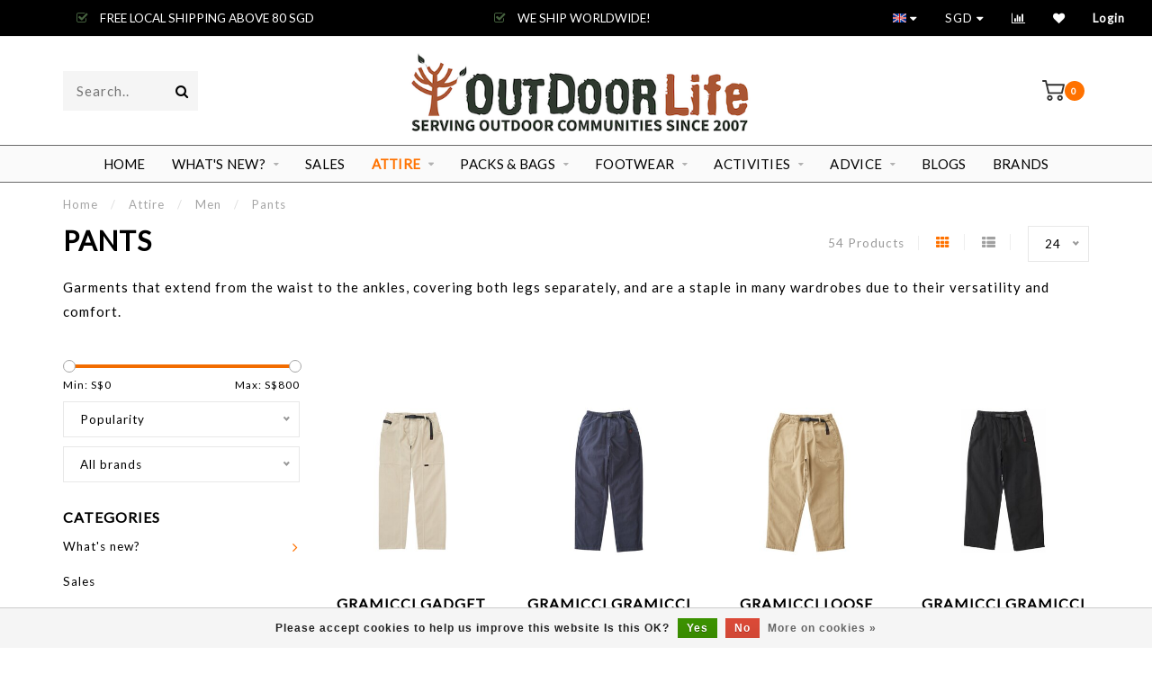

--- FILE ---
content_type: text/html;charset=utf-8
request_url: https://www.outdoorlife.com.sg/attire/men/pants/
body_size: 18744
content:
<!DOCTYPE html>
<html lang="en">
  <head>
    <!-- Global site tag (gtag.js) - Google Analytics -->
<script async src="https://www.googletagmanager.com/gtag/js?id=UA-169922056-1"></script>
<script>
  window.dataLayer = window.dataLayer || [];
  function gtag(){dataLayer.push(arguments);}
  gtag('js', new Date());

  gtag('config', 'UA-169922056-1');
</script>

    
<meta name="google-site-verification" content="pv4LmiaJgRzXhSBaWyzbkGmpmRoHogLLd2p9zkVFHpc" />
    
    <!-- Load Facebook SDK for JavaScript -->
      <div id="fb-root"></div>
      <script>
        window.fbAsyncInit = function() {
          FB.init({
            xfbml            : true,
            version          : 'v7.0'
          });
        };

        (function(d, s, id) {
        var js, fjs = d.getElementsByTagName(s)[0];
        if (d.getElementById(id)) return;
        js = d.createElement(s); js.id = id;
        js.src = 'https://connect.facebook.net/en_US/sdk/xfbml.customerchat.js';
        fjs.parentNode.insertBefore(js, fjs);
      }(document, 'script', 'facebook-jssdk'));</script>

      <!-- Your Chat Plugin code -->
      <div class="fb-customerchat"
        attribution=setup_tool
        page_id="114757578551045"
  theme_color="#0084ff">
      </div>
    <!--
        
        Theme Invision | v1.0.5
        Theme designed and created by Dyvelopment - We are true e-commerce heroes!
        
        For custom Lightspeed eCom work like custom design or development,
        please contact us at www.dyvelopment.nl
        
    -->
    <meta name="google-site-verification" content="j7CA9eLwRy3tp4VFgCiBJd9aAUDayXU3e3Wy1WLLoG8" />
    <meta charset="utf-8"/>
<!-- [START] 'blocks/head.rain' -->
<!--

  (c) 2008-2026 Lightspeed Netherlands B.V.
  http://www.lightspeedhq.com
  Generated: 25-01-2026 @ 15:36:33

-->
<link rel="canonical" href="https://www.outdoorlife.com.sg/attire/men/pants/"/>
<link rel="next" href="https://www.outdoorlife.com.sg/attire/men/pants/page2.html"/>
<link rel="alternate" href="https://www.outdoorlife.com.sg/index.rss" type="application/rss+xml" title="New products"/>
<link href="https://cdn.webshopapp.com/assets/cookielaw.css?2025-02-20" rel="stylesheet" type="text/css"/>
<meta name="robots" content="noodp,noydir"/>
<meta name="google-site-verification" content=""/>
<meta property="og:url" content="https://www.outdoorlife.com.sg/attire/men/pants/?source=facebook"/>
<meta property="og:site_name" content="Outdoor Life Singapore"/>
<meta property="og:title" content="裤子"/>
<meta property="og:description" content="Garments that extend from the waist to the ankles, covering both legs separately, and are a staple in many wardrobes due to their versatility and comfort."/>
<!--[if lt IE 9]>
<script src="https://cdn.webshopapp.com/assets/html5shiv.js?2025-02-20"></script>
<![endif]-->
<!-- [END] 'blocks/head.rain' -->
    
                                
    <title>裤子 - Outdoor Life Singapore</title>
    
    <meta name="description" content="Garments that extend from the waist to the ankles, covering both legs separately, and are a staple in many wardrobes due to their versatility and comfort." />
    <meta name="keywords" content="Pants, Singapore largest selection, outdoor gears, winter apparels, backpacks, hiking boots, adventure travel, travel essentials and lifestyle products" />
    
    <meta http-equiv="X-UA-Compatible" content="IE=edge">
    <meta name="viewport" content="width=device-width, initial-scale=1.0, maximum-scale=1.0, user-scalable=0">
    <meta name="apple-mobile-web-app-capable" content="yes">
    <meta name="apple-mobile-web-app-status-bar-style" content="black">

    <link rel="shortcut icon" href="https://cdn.webshopapp.com/shops/280398/themes/163197/v/2771649/assets/favicon.ico?20251203121809" type="image/x-icon" />
    
        <meta name="format-detection" content="telephone=no">
    <meta name="format-detection" content="date=no">
    <meta name="format-detection" content="address=no">
    <meta name="format-detection" content="email=no">
        
    <script src="//ajax.googleapis.com/ajax/libs/jquery/1.12.4/jquery.min.js"></script>
    <script>window.jQuery || document.write('<script src="https://cdn.webshopapp.com/shops/280398/themes/163197/assets/jquery-1-12-4-min.js?20260123105138">\x3C/script>')</script>
    
    <link href="//fonts.googleapis.com/css?family=Lato:400,300,600" rel="stylesheet">
            
    <link rel="stylesheet" href="https://cdn.webshopapp.com/shops/280398/themes/163197/assets/font-awesome-470-min.css?20260123105138" />
    <link rel="stylesheet" href="https://cdn.webshopapp.com/shops/280398/themes/163197/assets/bootstrap-min.css?20260123105138" />
    <link rel="stylesheet" href="https://cdn.webshopapp.com/assets/gui-2-0.css?2025-02-20" />
    <link rel="stylesheet" href="https://cdn.webshopapp.com/assets/gui-responsive-2-0.css?2025-02-20" />
    
            <link rel="stylesheet" href="https://cdn.webshopapp.com/shops/280398/themes/163197/assets/style.css?20260123105138" />
        
    <!-- User defined styles -->
    <link rel="stylesheet" href="https://cdn.webshopapp.com/shops/280398/themes/163197/assets/settings.css?20260123105138" />
    <link rel="stylesheet" href="https://cdn.webshopapp.com/shops/280398/themes/163197/assets/custom.css?20260123105138" />
    
    <script>
      if (!window.console) window.console = {};
      if (!window.console.log) window.console.log = function () { };
      
      var productStorage = {};
      
      var shop = 280398;    
      var staticUrl = 'https://static.webshopapp.com/shops/280398/';
      var currentLang = 'English';
      var currencySymbol = 'S$';
      var currencyTitle = 'sgd';
      
			var addToCartUrl = 'https://www.outdoorlife.com.sg/cart/add/';
			var gotoProductUrl = 'https://www.outdoorlife.com.sg/go/product/';
      
      /* Some global vars */
      var domain = 'https://www.outdoorlife.com.sg/';
      var url = 'https://www.outdoorlife.com.sg/';
      var mainUrl = 'https://www.outdoorlife.com.sg/';
      var searchUrl = 'https://www.outdoorlife.com.sg/search/';
      var cartUrl = 'https://www.outdoorlife.com.sg/cart/';
      var checkoutUrl = 'https://www.outdoorlife.com.sg/checkout/';
      var notification = false;
      var b2b = false;
			var navbar_dimbg = false;
      var freeShippingNotice = true;
			var currencySymbol = 'S$';
			var currencyCode = 'SGD';
			var formKey = "66203efd4e423a56068ef7253ae97de2";
      
      
      /* Quick settings */
      var enableQuickShop = true;
			var sliderTimout = 3000;
			var imageRatio = 'portrait';
			var variantBlocks = true; 
			var hover_shows_second_image = true;
			var imageSize = '325x375x2';
      
      /* Some prefedined translations */
      var tContinueShopping = 'Continue shopping';
      var tProceedToCheckout = 'Proceed to checkout';
      var tViewProduct = 'View product';
      var tAddtoCart = 'Add to cart';
      var tNoInformationFound = 'No information found';
      var tView = 'View';
			var tMoreInfo = 'More info';
      var tCheckout = 'Checkout';
			var tClose = 'Close';
      var tNavigation = 'Navigation';
      var tInStock = 'In stock';
      var tOutOfStock = 'Out of stock';
      var tFreeShipping = '';
      var tAmountToFreeShipping = '';
      var tBackorder = 'Backorder';
      var tSearch = 'Search';
			var tTax = 'Incl. tax';
			var tExclShipping = 'Excl. <a href="https://www.outdoorlife.com.sg/service/shipping-returns/" target="_blank">Shipping costs</a>';
			var tCustomizeProduct = 'Customize product';
			var tExpired = 'Expired';
			var tDealExpired = 'Deal expired';
			var tCompare = 'Compare';
			var tWishlist = 'Wishlist';
			var tCart = 'Cart';
      
      var amountToFreeShipping = parseFloat(30);
      
            function getServerTime()
      {
        return new Date ("Jan 25, 2026 15:36:33 +0100");
      }
    </script>
    
        
      </head>
  <body class="">
    
    <div class="body-content">
          
<script type="text/javascript">
  var google_tag_params = {
  ecomm_prodid: ['142363169','139041474','138950283','159093403','159093147','153798353','160013779','145566151','160013778','90731369','153813271','156687258','151468784','156972279','159432287','159880499','153533038','152227224','139041677','157222053','128430655','156849196','160622607','126915930'],
  ecomm_pagetype: 'category',
  ecomm_category: 'Pants',
  ecomm_totalvalue: 0.00,
  };
  
  dataLayer = [{
    google_tag_params: window.google_tag_params
  }];
</script>

        
    <div class="overlay">
      <i class="fa fa-times"></i>
    </div>
    
    <header>
      
<div id="topbar">
  <div class="container-fluid">
    <div class="row">
      
      <div class="col-md-8">
        
<div class="usps-slider-holder" style="width:100%;">
  <div class="swiper-container usps-header">
    <div class="swiper-wrapper">
      
                <div class="swiper-slide usp-block">
          <i class="fa fa-check-square-o" aria-hidden="true"></i> FREE LOCAL SHIPPING ABOVE 80 SGD
        </div>
              
                <div class="swiper-slide usp-block">
          <i class="fa fa-check-square-o" aria-hidden="true"></i> WE SHIP WORLDWIDE!
        </div>
                
                <div class="swiper-slide usp-block">
          <i class="fa fa-check-square-o" aria-hidden="true"></i> FREE LOCAL SHIPPING ABOVE 80 SGD
        </div>
              
                <div class="swiper-slide usp-block">
          <i class="fa fa-check-square-o" aria-hidden="true"></i> WE SHIP WORLDWIDE!
        </div>
              
		</div>
	</div>
</div>

      </div>
      
      <div class="col-md-4 col-xs-12 hidden-sm hidden-xs hidden-xxs" id="topbar-right">
        <ul>
          <li class="langs dropdown-holder">
            <a href="#" data-toggle="dropdown"><span class="flags en"></span> <i class="fa fa-caret-down"></i></a>
            
            <ul class="currency-langs-holder dropdown-content dropdown-right">
              <li><strong>Select your language</strong></li>
                                
	<li><a lang="en" title="English" href="https://www.outdoorlife.com.sg/go/category/8630195"><span class="flags en"></span> English</a></li>
          	</ul>
            
          </li>
          <li  class="currencies dropdown-holder">
            <a href="#" data-toggle="dropdown"><span class="currency-SGD">SGD</span> <i class="fa fa-caret-down"></i></a>
            
                    <ul class="dropdown-content dropdown-right">
                                        <li><a href="https://www.outdoorlife.com.sg/session/currency/usd/"><span class="currency-USD">USD</span></a></li>
                                        <li><a href="https://www.outdoorlife.com.sg/session/currency/idr/"><span class="currency-IDR">IDR</span></a></li>
                                        <li><a href="https://www.outdoorlife.com.sg/session/currency/myr/"><span class="currency-MYR">MYR</span></a></li>
                                        <li><a href="https://www.outdoorlife.com.sg/session/currency/sgd/"><span class="currency-SGD">SGD</span></a></li>
                                        </ul>

	        </li>
          <li class="compare"><a href="https://www.outdoorlife.com.sg/compare/" title="Compare"><i class="fa fa-bar-chart"></i></a></li>
          <li class="wishlist"><a href="https://www.outdoorlife.com.sg/account/wishlist/" title="My wishlist"><i class="fa fa-heart"></i></a></li>
          <li class="account">
            <a href="https://www.outdoorlife.com.sg/account/">
              Login            </a>
          </li>
                  </ul>
        
      </div>
      
    </div>
  </div>
</div>

<!-- Topbar -->
<!-- End topbar -->

<div id="header-holder">
<div class="container" id="header">
  <div class="row">
    
    <div id="header-left" class="col-sm-4 col-xs-3">
      <!--<a href=""><i class="fa fa-user"></i></a>
      <a href=""><i class="fa fa-heart"></i></a>
      <a href=""><i class="fa fa-exchange"></i></a> -->
      
      <div id="mobilenav" class="visible-xxs visible-xs visible-sm">
                <div class="nav-icon">
          <div class="bar1"></div>
        	<div class="bar2"></div>
        	<div class="bar3"></div>
        </div>
      </div>
      
      <div id="scrollnav" class="scrollnav">
                <div class="nav-icon">
          <div class="bar1"></div>
        	<div class="bar2"></div>
        	<div class="bar3"></div>
        </div>
      </div>
      
      <span id="mobilesearch" class="visible-xxs visible-xs visible-sm">
        <a href="https://www.outdoorlife.com.sg/"><i class="fa fa-search" aria-hidden="true"></i></a>
      </span>
      
      <div class="search hidden-sm hidden-xs hidden-xxs">
        <form action="https://www.outdoorlife.com.sg/search/" class="searchform" method="get">
          <div class="search-holder">
            <input type="text" class="searchbox" name="q" placeholder="Search.." autocomplete="off">
          	<!-- d -->
            
            <i class="fa fa-search" aria-hidden="true"></i><i class="fa fa-times clearsearch" aria-hidden="true"></i>
          </div>
          
          
        </form>
          
          <div class="searchcontent hidden-xs hidden-xxs">
            <div class="searchresults"></div>
            <div class="more"><a href="#" class="search-viewall">View all results <span>(0)</span></a></div>
            <div class="noresults">No products found</div>
          </div>
      </div>
    </div>
    
    <div class="col-sm-4 col-xs-6" id="logo">
              <a href="https://www.outdoorlife.com.sg/" class="hidden-xs hidden-xxs"><img class="" src="https://cdn.webshopapp.com/shops/280398/themes/163197/v/2649697/assets/logo.png?20250530124518" alt="Outdoor Life | Singapore -Largest Outdoor Gear Collection"></a>
        <a href="https://www.outdoorlife.com.sg/" class="visible-xxs visible-xs"><img class="" src="https://cdn.webshopapp.com/shops/280398/themes/163197/v/2649700/assets/logo-mobile.png?20250605132917" alt="Outdoor Life | Singapore -Largest Outdoor Gear Collection"></a>
            
    </div>
    
        
        
    <!--<div class="col-md-5 col-sm-7 hidden-xs hidden-xxs" id="hallmark">
            <img src="https://cdn.webshopapp.com/shops/280398/themes/163197/v/2695911/assets/hallmark.png?20250828080441" alt="">
          </div> -->
    
    <div class="header-right col-sm-4 col-xs-3">
      
      <div id="hallmark" class="hidden-sm hidden-xs hidden-xxs">
            </div>
      
      
      <!--<div class="cart-header-container">-->
      <div class="cartheader">
        
        <!--<a href="">
          <i class="fa fa-heart-o"></i>
        </a> -->
        
        <div class="cart-container cart maincart">
        
        <a href="https://www.outdoorlife.com.sg/cart/">
        <div class="cart-icon">
                    <img src="https://cdn.webshopapp.com/shops/280398/themes/163197/assets/shopping-cart.svg?20260123105138" class="shopping-cart"><span id="qty" class="highlight-bg cart-total-qty">0</span>
        </div>
        
        <!-- <div id="cart-total">
          S$0.00
        </div> -->
        </a>
        
        <div class="cart-content-holder hidden-sm hidden-xs hidden-xxs">
          <div class="cart-content">
            <h4>Cart</h4>
            
                          <p class="noproducts">You have no items in your shopping cart</p>
                      </div>
          
        </div>
        </div>
      </div>
      <!--</div>-->
      
      
    </div>
  </div>
</div>
</div>

<div class="cf"></div>
  

<div class=" borders compact hidden-xxs hidden-xs hidden-sm" id="navbar">
  <div class="container-fluid">
    <div class="row">
      <div class="col-md-12">
        <nav>
          <ul class="megamenu compact">
        <li class="hidden-sm hidden-xs hidden-xxs"><a href="https://www.outdoorlife.com.sg/">Home</a></li>
  
                <li>
          <a href="https://www.outdoorlife.com.sg/whats-new/" class="dropdown">What&#039;s new?</a>

          
                    <ul class="sub1 megamenu">
            <li>
              <div class="container">
              <div class="row">
              
                            
                                                <div class="col-md-12 maxheight">
                                          
              <div class="row">
                                            <div class="col-md-3 sub-holder">
                  <h4><a href="https://www.outdoorlife.com.sg/whats-new/patagonia/">Patagonia</a></h4>
                  
                                  </div>
                
                                              <div class="col-md-3 sub-holder">
                  <h4><a href="https://www.outdoorlife.com.sg/whats-new/black-diamond/">Black Diamond</a></h4>
                  
                                  </div>
                
                                              <div class="col-md-3 sub-holder">
                  <h4><a href="https://www.outdoorlife.com.sg/whats-new/salewa/">Salewa</a></h4>
                  
                                  </div>
                
                                              <div class="col-md-3 sub-holder">
                  <h4><a href="https://www.outdoorlife.com.sg/whats-new/gramicci/">Gramicci </a></h4>
                  
                                  </div>
                
                                  <div class="cf"></div>
                                            </div>
              </div>
              
                            
                            
              </div>
                  </div>
            </li>
          </ul>
                    

        </li>
                <li>
          <a href="https://www.outdoorlife.com.sg/sales/" class="">Sales</a>

          
                    

        </li>
                <li class="active">
          <a href="https://www.outdoorlife.com.sg/attire/" class="dropdown">Attire</a>

          
                    <ul class="sub1 megamenu">
            <li>
              <div class="container">
              <div class="row">
              
                            
                                                <div class="col-md-12 maxheight">
                                          
              <div class="row">
                                            <div class="col-md-3 sub-holder">
                  <h4><a href="https://www.outdoorlife.com.sg/attire/men/">Men</a></h4>
                  
                                      <ul class="sub2">
                                            <li>
                        <a href="https://www.outdoorlife.com.sg/attire/men/jackets-vests/">Jackets &amp; Vests</a>
                        
                                              </li>
                                            <li>
                        <a href="https://www.outdoorlife.com.sg/attire/men/tops/">Tops</a>
                        
                                              </li>
                                            <li>
                        <a href="https://www.outdoorlife.com.sg/attire/men/pants/">Pants</a>
                        
                                              </li>
                                            <li>
                        <a href="https://www.outdoorlife.com.sg/attire/men/shorts/">Shorts</a>
                        
                                              </li>
                                            <li>
                        <a href="https://www.outdoorlife.com.sg/attire/men/baselayers/">Baselayers</a>
                        
                                              </li>
                                            <li>
                        <a href="https://www.outdoorlife.com.sg/attire/men/water-sports-wear/">Water Sports Wear</a>
                        
                                              </li>
                                          </ul>
                                  </div>
                
                                              <div class="col-md-3 sub-holder">
                  <h4><a href="https://www.outdoorlife.com.sg/attire/women/">Women</a></h4>
                  
                                      <ul class="sub2">
                                            <li>
                        <a href="https://www.outdoorlife.com.sg/attire/women/jackets-vests/">Jackets &amp; Vests</a>
                        
                                              </li>
                                            <li>
                        <a href="https://www.outdoorlife.com.sg/attire/women/tops/">Tops</a>
                        
                                              </li>
                                            <li>
                        <a href="https://www.outdoorlife.com.sg/attire/women/pants/">Pants</a>
                        
                                              </li>
                                            <li>
                        <a href="https://www.outdoorlife.com.sg/attire/women/shorts/">Shorts</a>
                        
                                              </li>
                                            <li>
                        <a href="https://www.outdoorlife.com.sg/attire/women/skirts-dresses/">Skirts &amp; Dresses</a>
                        
                                              </li>
                                            <li>
                        <a href="https://www.outdoorlife.com.sg/attire/women/baselayers/">Baselayers</a>
                        
                                              </li>
                                            <li>
                        <a href="https://www.outdoorlife.com.sg/attire/women/water-sports-wear/">Water Sports Wear</a>
                        
                                              </li>
                                          </ul>
                                  </div>
                
                                              <div class="col-md-3 sub-holder">
                  <h4><a href="https://www.outdoorlife.com.sg/attire/apparel-accessories/">Apparel Accessories</a></h4>
                  
                                      <ul class="sub2">
                                            <li>
                        <a href="https://www.outdoorlife.com.sg/attire/apparel-accessories/eyewear/">Eyewear</a>
                        
                                              </li>
                                            <li>
                        <a href="https://www.outdoorlife.com.sg/attire/apparel-accessories/headwear/">Headwear</a>
                        
                                              </li>
                                            <li>
                        <a href="https://www.outdoorlife.com.sg/attire/apparel-accessories/sun-sleeves/">Sun sleeves</a>
                        
                                              </li>
                                            <li>
                        <a href="https://www.outdoorlife.com.sg/attire/apparel-accessories/gloves/">Gloves</a>
                        
                                              </li>
                                            <li>
                        <a href="https://www.outdoorlife.com.sg/attire/apparel-accessories/belts-key-chain/">Belts &amp; Key Chain</a>
                        
                                              </li>
                                          </ul>
                                  </div>
                
                                            </div>
              </div>
              
                            
                            
              </div>
                  </div>
            </li>
          </ul>
                    

        </li>
                <li>
          <a href="https://www.outdoorlife.com.sg/packs-bags/" class="dropdown">Packs &amp; Bags</a>

          
                    <ul class="sub1 megamenu">
            <li>
              <div class="container">
              <div class="row">
              
                            
                                                <div class="col-md-12 maxheight">
                                          
              <div class="row">
                                            <div class="col-md-3 sub-holder">
                  <h4><a href="https://www.outdoorlife.com.sg/packs-bags/luggages/">Luggages</a></h4>
                  
                                      <ul class="sub2">
                                            <li>
                        <a href="https://www.outdoorlife.com.sg/packs-bags/luggages/wheeled-luggages/">Wheeled Luggages</a>
                        
                                              </li>
                                            <li>
                        <a href="https://www.outdoorlife.com.sg/packs-bags/luggages/duffel-bags/">Duffel Bags</a>
                        
                                              </li>
                                            <li>
                        <a href="https://www.outdoorlife.com.sg/packs-bags/luggages/packing-organizers/">Packing Organizers</a>
                        
                                              </li>
                                          </ul>
                                  </div>
                
                                              <div class="col-md-3 sub-holder">
                  <h4><a href="https://www.outdoorlife.com.sg/packs-bags/backpacks/">Backpacks</a></h4>
                  
                                      <ul class="sub2">
                                            <li>
                        <a href="https://www.outdoorlife.com.sg/packs-bags/backpacks/everyday-carry-edc/">EveryDay Carry - EDC</a>
                        
                                              </li>
                                            <li>
                        <a href="https://www.outdoorlife.com.sg/packs-bags/backpacks/multi-day-backpacks/">Multi-day Backpacks</a>
                        
                                              </li>
                                            <li>
                        <a href="https://www.outdoorlife.com.sg/packs-bags/backpacks/hydration-packs/">Hydration Packs</a>
                        
                                              </li>
                                            <li>
                        <a href="https://www.outdoorlife.com.sg/packs-bags/backpacks/tactical/">Tactical</a>
                        
                                              </li>
                                          </ul>
                                  </div>
                
                                              <div class="col-md-3 sub-holder">
                  <h4><a href="https://www.outdoorlife.com.sg/packs-bags/everyday-bags/">Everyday  Bags</a></h4>
                  
                                      <ul class="sub2">
                                            <li>
                        <a href="https://www.outdoorlife.com.sg/packs-bags/everyday-bags/tote-bags/">Tote Bags</a>
                        
                                              </li>
                                            <li>
                        <a href="https://www.outdoorlife.com.sg/packs-bags/everyday-bags/sling-bags/">Sling Bags</a>
                        
                                              </li>
                                            <li>
                        <a href="https://www.outdoorlife.com.sg/packs-bags/everyday-bags/pouches/">Pouches</a>
                        
                                              </li>
                                            <li>
                        <a href="https://www.outdoorlife.com.sg/packs-bags/everyday-bags/wallets/"> Wallets</a>
                        
                                              </li>
                                          </ul>
                                  </div>
                
                                              <div class="col-md-3 sub-holder">
                  <h4><a href="https://www.outdoorlife.com.sg/packs-bags/accessories/">Accessories</a></h4>
                  
                                      <ul class="sub2">
                                            <li>
                        <a href="https://www.outdoorlife.com.sg/packs-bags/accessories/rain-covers/">Rain Covers</a>
                        
                                              </li>
                                            <li>
                        <a href="https://www.outdoorlife.com.sg/packs-bags/accessories/pack-components/">Pack Components</a>
                        
                                              </li>
                                          </ul>
                                  </div>
                
                                  <div class="cf"></div>
                                            </div>
              </div>
              
                            
                            
              </div>
                  </div>
            </li>
          </ul>
                    

        </li>
                <li>
          <a href="https://www.outdoorlife.com.sg/footwear/" class="dropdown">Footwear</a>

          
                    <ul class="sub1 megamenu">
            <li>
              <div class="container">
              <div class="row">
              
                            
                                                <div class="col-md-12 maxheight">
                                          
              <div class="row">
                                            <div class="col-md-3 sub-holder">
                  <h4><a href="https://www.outdoorlife.com.sg/footwear/shoes/">Shoes</a></h4>
                  
                                      <ul class="sub2">
                                            <li>
                        <a href="https://www.outdoorlife.com.sg/footwear/shoes/hiking-boots-shoes/">Hiking  Boots &amp; Shoes</a>
                        
                                              </li>
                                            <li>
                        <a href="https://www.outdoorlife.com.sg/footwear/shoes/running-trail-running-shoes/">Running / Trail Running Shoes</a>
                        
                                              </li>
                                            <li>
                        <a href="https://www.outdoorlife.com.sg/footwear/shoes/climbing-shoes/">Climbing Shoes</a>
                        
                                              </li>
                                            <li>
                        <a href="https://www.outdoorlife.com.sg/footwear/shoes/cycling-shoes/">Cycling Shoes</a>
                        
                                              </li>
                                            <li>
                        <a href="https://www.outdoorlife.com.sg/footwear/shoes/sandals-and-slippers/">Sandals and Slippers</a>
                        
                                              </li>
                                          </ul>
                                  </div>
                
                                              <div class="col-md-3 sub-holder">
                  <h4><a href="https://www.outdoorlife.com.sg/footwear/socks/">Socks</a></h4>
                  
                                      <ul class="sub2">
                                            <li>
                        <a href="https://www.outdoorlife.com.sg/footwear/socks/hiking-socks/">Hiking Socks</a>
                        
                                              </li>
                                            <li>
                        <a href="https://www.outdoorlife.com.sg/footwear/socks/running-socks/">Running Socks</a>
                        
                                              </li>
                                            <li>
                        <a href="https://www.outdoorlife.com.sg/footwear/socks/ski-snowboard-socks/">Ski &amp; Snowboard Socks</a>
                        
                                              </li>
                                            <li>
                        <a href="https://www.outdoorlife.com.sg/footwear/socks/biking-socks/">Biking Socks</a>
                        
                                              </li>
                                            <li>
                        <a href="https://www.outdoorlife.com.sg/footwear/socks/work-tactical-socks/">Work / Tactical Socks</a>
                        
                                              </li>
                                            <li>
                        <a href="https://www.outdoorlife.com.sg/footwear/socks/lifestyle-everyday-socks/">Lifestyle / Everyday Socks</a>
                        
                                              </li>
                                          </ul>
                                  </div>
                
                                              <div class="col-md-3 sub-holder">
                  <h4><a href="https://www.outdoorlife.com.sg/footwear/footwear-accessories/">Footwear Accessories</a></h4>
                  
                                      <ul class="sub2">
                                            <li>
                        <a href="https://www.outdoorlife.com.sg/footwear/footwear-accessories/gaiters/">Gaiters</a>
                        
                                              </li>
                                            <li>
                        <a href="https://www.outdoorlife.com.sg/footwear/footwear-accessories/compression-wear/">Compression Wear</a>
                        
                                              </li>
                                            <li>
                        <a href="https://www.outdoorlife.com.sg/footwear/footwear-accessories/shoe-laces/">Shoe Laces</a>
                        
                                              </li>
                                            <li>
                        <a href="https://www.outdoorlife.com.sg/footwear/footwear-accessories/insoles/">Insoles</a>
                        
                                              </li>
                                            <li>
                        <a href="https://www.outdoorlife.com.sg/footwear/footwear-accessories/winter-walking/">Winter Walking</a>
                        
                                              </li>
                                            <li>
                        <a href="https://www.outdoorlife.com.sg/footwear/footwear-accessories/shoes-bags/">Shoes Bags</a>
                        
                                              </li>
                                            <li>
                        <a href="https://www.outdoorlife.com.sg/footwear/footwear-accessories/accessories/">Accessories</a>
                        
                                              </li>
                                          </ul>
                                  </div>
                
                                            </div>
              </div>
              
                            
                            
              </div>
                  </div>
            </li>
          </ul>
                    

        </li>
                <li>
          <a href="https://www.outdoorlife.com.sg/activities/" class="dropdown">Activities</a>

          
                    <ul class="sub1 megamenu">
            <li>
              <div class="container">
              <div class="row">
              
                            
                                                <div class="col-md-12 maxheight">
                                          
              <div class="row">
                                            <div class="col-md-3 sub-holder">
                  <h4><a href="https://www.outdoorlife.com.sg/activities/camp-hike/">Camp &amp; Hike</a></h4>
                  
                                      <ul class="sub2">
                                            <li>
                        <a href="https://www.outdoorlife.com.sg/activities/camp-hike/trekking-poles/">Trekking Poles</a>
                        
                                              </li>
                                            <li>
                        <a href="https://www.outdoorlife.com.sg/activities/camp-hike/tents/">Tents</a>
                        
                                              </li>
                                            <li>
                        <a href="https://www.outdoorlife.com.sg/activities/camp-hike/sleeping-system/">Sleeping System</a>
                        
                                              </li>
                                            <li>
                        <a href="https://www.outdoorlife.com.sg/activities/camp-hike/kitchen/">Kitchen</a>
                        
                                              </li>
                                            <li>
                        <a href="https://www.outdoorlife.com.sg/activities/camp-hike/camp-furnitures/">Camp Furnitures</a>
                        
                                              </li>
                                            <li>
                        <a href="https://www.outdoorlife.com.sg/activities/camp-hike/personal-care/">Personal Care</a>
                        
                                              </li>
                                            <li>
                        <a href="https://www.outdoorlife.com.sg/activities/camp-hike/electronics/">Electronics</a>
                        
                                              </li>
                                            <li>
                        <a href="https://www.outdoorlife.com.sg/activities/camp-hike/camp-accessories/">Camp  Accessories</a>
                        
                                              </li>
                                          </ul>
                                  </div>
                
                                              <div class="col-md-3 sub-holder">
                  <h4><a href="https://www.outdoorlife.com.sg/activities/climb/">Climb</a></h4>
                  
                                      <ul class="sub2">
                                            <li>
                        <a href="https://www.outdoorlife.com.sg/activities/climb/hardware/">Hardware</a>
                        
                                              </li>
                                            <li>
                        <a href="https://www.outdoorlife.com.sg/activities/climb/harnesses/">Harnesses</a>
                        
                                              </li>
                                            <li>
                        <a href="https://www.outdoorlife.com.sg/activities/climb/helmets-gloves/">Helmets &amp; Gloves</a>
                        
                                              </li>
                                            <li>
                        <a href="https://www.outdoorlife.com.sg/activities/climb/chalk-chalk-bags/">Chalk &amp; Chalk Bags</a>
                        
                                              </li>
                                            <li>
                        <a href="https://www.outdoorlife.com.sg/activities/climb/ropes-rope-bags/">Ropes &amp; Rope Bags</a>
                        
                                              </li>
                                            <li>
                        <a href="https://www.outdoorlife.com.sg/activities/climb/climb-accessories/">Climb Accessories</a>
                        
                                              </li>
                                          </ul>
                                  </div>
                
                                              <div class="col-md-3 sub-holder">
                  <h4><a href="https://www.outdoorlife.com.sg/activities/cycle/">Cycle</a></h4>
                  
                                      <ul class="sub2">
                                            <li>
                        <a href="https://www.outdoorlife.com.sg/activities/cycle/helmets-neck-brace/">Helmets &amp; Neck Brace</a>
                        
                                              </li>
                                            <li>
                        <a href="https://www.outdoorlife.com.sg/activities/cycle/apparel/">Apparel</a>
                        
                                              </li>
                                            <li>
                        <a href="https://www.outdoorlife.com.sg/activities/cycle/protection/">Protection</a>
                        
                                              </li>
                                            <li>
                        <a href="https://www.outdoorlife.com.sg/activities/cycle/bike-components/">Bike Components</a>
                        
                                              </li>
                                            <li>
                        <a href="https://www.outdoorlife.com.sg/activities/cycle/maintenance-repair/">Maintenance &amp; Repair</a>
                        
                                              </li>
                                            <li>
                        <a href="https://www.outdoorlife.com.sg/activities/cycle/bike-accessories/">Bike Accessories</a>
                        
                                              </li>
                                          </ul>
                                  </div>
                
                                              <div class="col-md-3 sub-holder">
                  <h4><a href="https://www.outdoorlife.com.sg/activities/run/">Run </a></h4>
                  
                                      <ul class="sub2">
                                            <li>
                        <a href="https://www.outdoorlife.com.sg/activities/run/hydration-bottles/">Hydration Bottles</a>
                        
                                              </li>
                                            <li>
                        <a href="https://www.outdoorlife.com.sg/activities/run/belt-vest-hydration-bag/">Belt, Vest &amp; Hydration Bag</a>
                        
                                              </li>
                                            <li>
                        <a href="https://www.outdoorlife.com.sg/activities/run/recovery-support/">Recovery &amp; Support</a>
                        
                                              </li>
                                            <li>
                        <a href="https://www.outdoorlife.com.sg/activities/run/run-accessories/">Run Accessories</a>
                        
                                              </li>
                                          </ul>
                                  </div>
                
                                  <div class="cf"></div>
                                              <div class="col-md-3 sub-holder">
                  <h4><a href="https://www.outdoorlife.com.sg/activities/water-sports/">Water Sports</a></h4>
                  
                                      <ul class="sub2">
                                            <li>
                        <a href="https://www.outdoorlife.com.sg/activities/water-sports/dry-bags/">Dry Bags</a>
                        
                                              </li>
                                            <li>
                        <a href="https://www.outdoorlife.com.sg/activities/water-sports/pouches/">Pouches</a>
                        
                                              </li>
                                            <li>
                        <a href="https://www.outdoorlife.com.sg/activities/water-sports/accessories/">Accessories</a>
                        
                                              </li>
                                          </ul>
                                  </div>
                
                                              <div class="col-md-3 sub-holder">
                  <h4><a href="https://www.outdoorlife.com.sg/activities/snow-sports/">Snow Sports</a></h4>
                  
                                      <ul class="sub2">
                                            <li>
                        <a href="https://www.outdoorlife.com.sg/activities/snow-sports/headwear/">Headwear</a>
                        
                                              </li>
                                            <li>
                        <a href="https://www.outdoorlife.com.sg/activities/snow-sports/apparel/">Apparel</a>
                        
                                              </li>
                                            <li>
                        <a href="https://www.outdoorlife.com.sg/activities/snow-sports/gloves/">Gloves</a>
                        
                                              </li>
                                            <li>
                        <a href="https://www.outdoorlife.com.sg/activities/snow-sports/accessories/">Accessories</a>
                        
                                              </li>
                                          </ul>
                                  </div>
                
                                              <div class="col-md-3 sub-holder">
                  <h4><a href="https://www.outdoorlife.com.sg/activities/travel/">Travel</a></h4>
                  
                                      <ul class="sub2">
                                            <li>
                        <a href="https://www.outdoorlife.com.sg/activities/travel/electronics-safety/">Electronics &amp; Safety</a>
                        
                                              </li>
                                            <li>
                        <a href="https://www.outdoorlife.com.sg/activities/travel/neck-pillows-rest-set/">Neck Pillows &amp; Rest Set</a>
                        
                                              </li>
                                            <li>
                        <a href="https://www.outdoorlife.com.sg/activities/travel/personal-care/">Personal Care</a>
                        
                                              </li>
                                            <li>
                        <a href="https://www.outdoorlife.com.sg/activities/travel/travel-accessories/">Travel Accessories</a>
                        
                                              </li>
                                          </ul>
                                  </div>
                
                                              <div class="col-md-3 sub-holder">
                  <h4><a href="https://www.outdoorlife.com.sg/activities/activity-support/">Activity Support</a></h4>
                  
                                      <ul class="sub2">
                                            <li>
                        <a href="https://www.outdoorlife.com.sg/activities/activity-support/hydration/">Hydration</a>
                        
                                              </li>
                                            <li>
                        <a href="https://www.outdoorlife.com.sg/activities/activity-support/resistance-training/">Resistance Training</a>
                        
                                              </li>
                                            <li>
                        <a href="https://www.outdoorlife.com.sg/activities/activity-support/recovery-support/">Recovery Support</a>
                        
                                              </li>
                                            <li>
                        <a href="https://www.outdoorlife.com.sg/activities/activity-support/energy-food/">Energy Food</a>
                        
                                              </li>
                                          </ul>
                                  </div>
                
                                  <div class="cf"></div>
                                            </div>
              </div>
              
                            
                            
              </div>
                  </div>
            </li>
          </ul>
                    

        </li>
                <li>
          <a href="https://www.outdoorlife.com.sg/advice/" class="dropdown">Advice</a>

          
                    <ul class="sub1 megamenu">
            <li>
              <div class="container">
              <div class="row">
              
                            
                                                <div class="col-md-12 maxheight">
                                          
              <div class="row">
                                            <div class="col-md-3 sub-holder">
                  <h4><a href="https://www.outdoorlife.com.sg/advice/snowsports-apparel/">Snowsports Apparel</a></h4>
                  
                                  </div>
                
                                              <div class="col-md-3 sub-holder">
                  <h4><a href="https://www.outdoorlife.com.sg/advice/comfortable-winter-footwear/">Comfortable Winter Footwear</a></h4>
                  
                                  </div>
                
                                            </div>
              </div>
              
                            
                            
              </div>
                  </div>
            </li>
          </ul>
                    

        </li>
              
                      
                          <li>
            <a href="https://www.outdoorlife.com.sg/blogs/blogs/">Blogs</a>
          </li>
                        
                <li>
          <a href="https://www.outdoorlife.com.sg/brands/">Brands</a>
        </li>
                
      </ul>        </nav>
      </div>
    </div>
  </div>
</div>

    </header>
    
        <div itemscope itemtype="http://schema.org/BreadcrumbList" class="breadcrumbs">
  <div class="container">
    <div class="row">
      <div class="col-md-12">
        <a href="https://www.outdoorlife.com.sg/" title="Home">Home</a>
        
                        <span itemprop="itemListElement" itemscope itemtype="http://schema.org/ListItem">
          <span class="seperator">/</span> <a href="https://www.outdoorlife.com.sg/attire/" itemprop="item"><span itemprop="name">Attire</span></a>
          <meta itemprop="position" content="1" />
        </span>
                        <span itemprop="itemListElement" itemscope itemtype="http://schema.org/ListItem">
          <span class="seperator">/</span> <a href="https://www.outdoorlife.com.sg/attire/men/" itemprop="item"><span itemprop="name">Men</span></a>
          <meta itemprop="position" content="2" />
        </span>
                        <span itemprop="itemListElement" itemscope itemtype="http://schema.org/ListItem">
          <span class="seperator">/</span> <a href="https://www.outdoorlife.com.sg/attire/men/pants/" itemprop="item"><span itemprop="name">Pants</span></a>
          <meta itemprop="position" content="3" />
        </span>
                      </div>
    </div>
  </div>
</div>        
        
    <div class="container collection">
  
  
    
      <div class="row ">
        <div class="col-md-6">
          <h1 class="page-title">Pants</h1>
        </div>
        <div class="col-md-6 text-right">

          <div class="filters-top">
          <a class="amount hidden-xs hidden-xxs">54 Products</a>

          <a href="https://www.outdoorlife.com.sg/attire/men/pants/" class="active"><i class="fa fa-th"></i></a>
          <a href="https://www.outdoorlife.com.sg/attire/men/pants/?mode=list" class=""><i class="fa fa-th-list"></i></a>

          <select onchange="document.location=$(this).find(':selected').attr('data-url')">
              <option value="24" data-url="https://www.outdoorlife.com.sg/attire/men/pants/">24</option>
                                          <option value="6" data-url="https://www.outdoorlife.com.sg/attire/men/pants/?limit=6">6</option>
                                                        <option value="12" data-url="https://www.outdoorlife.com.sg/attire/men/pants/?limit=12">12</option>
                                                                                    <option value="36" data-url="https://www.outdoorlife.com.sg/attire/men/pants/?limit=36">36</option>
                                                        <option value="50" data-url="https://www.outdoorlife.com.sg/attire/men/pants/?limit=50">50</option>
                                                        <option value="100" data-url="https://www.outdoorlife.com.sg/attire/men/pants/?limit=100">100</option>
                                      </select>
          </div>

        </div>
      </div>

      <!-- <hr>-->
  
            <div class="row collection-top">
        <div class="col-md-12">

            <div class="overflow-content-holder">
              
              <div class="collection-content overflow-content">
                                	<p>Garments that extend from the waist to the ankles, covering both legs separately, and are a staple in many wardrobes due to their versatility and comfort.</p>
                                
                <div class="overflow-fade"></div>
              </div>
            </div>

          
          <div class="overflow-expand-holder">
            <div class="read-more"><i class="fa fa-angle-down" aria-hidden="true"></i> Read more</div>
            <div class="read-less"><i class="fa fa-angle-up" aria-hidden="true"></i>  Read less</div>
          </div>
          
        </div>
      </div>
        
  <div class="row">    
    <div class="col-md-3 sidebar">
      
		    <div class="filters">
      <form action="https://www.outdoorlife.com.sg/attire/men/pants/" method="get" id="filter_form">
        <input type="hidden" name="mode" value="grid" id="filter_form_mode" />
        <input type="hidden" name="limit" value="24" id="filter_form_limit" />
        <input type="hidden" name="sort" value="popular" id="filter_form_sort" />
        <input type="hidden" name="max" value="800" id="filter_form_max" />
        <input type="hidden" name="min" value="0" id="filter_form_min" />
        
        <div class="price-filter">
          <!--<h3>Filters</h3>-->
          <div class="sidebar-filter-slider">
            <div id="collection-filter-price"></div>
          </div>
          <div class="sidebar-filter-range cf">
            <div class="min">Min: S$<span>0</span></div>
            <div class="max">Max: S$<span>800</span></div>
          </div>
        </div>
        
        <select name="sort" onchange="$('#formSortModeLimit').submit();">
                    <option value="default">Default</option>
                    <option value="popular" selected="selected">Popularity</option>
                    <option value="newest">Newest products</option>
                    <option value="lowest">Lowest price</option>
                    <option value="highest">Highest price</option>
                    <option value="asc">Name ascending</option>
                    <option value="desc">Name descending</option>
                  </select>        
                <select name="brand">
                    <option value="0" selected="selected">All brands</option>
                    <option value="3339056">Black Diamond</option>
                    <option value="4023791">G-Form</option>
                    <option value="4021391">Gramicci</option>
                    <option value="4074155">Leatt</option>
                    <option value="3339425">Patagonia</option>
                    <option value="3339464">Rab</option>
                    <option value="4696367">Salewa</option>
                    <option value="4771511">Snow Peak</option>
                    <option value="4802925">Viking</option>
                  </select>
                
        
                
                
      </form>
    </div>
		
    <div class="sidebar-cats rowmargin hidden-sm hidden-xs hidden-xxs ">
      <h4>Categories</h4>
      
      <ul class="sub0">
            <li>
        <div class="main-cat">
          <a href="https://www.outdoorlife.com.sg/whats-new/">What&#039;s new?</a><span class="open-sub"></span>        </div>
        
                
                
        <ul class="sub1">
                    <li class=" nosubs">
            
            <div class="main-cat">
              <a href="https://www.outdoorlife.com.sg/whats-new/patagonia/">Patagonia <span class="count">(97)</span></a>            </div>
            
                        
          </li>
                    <li class=" nosubs">
            
            <div class="main-cat">
              <a href="https://www.outdoorlife.com.sg/whats-new/black-diamond/">Black Diamond <span class="count">(32)</span></a>            </div>
            
                        
          </li>
                    <li class=" nosubs">
            
            <div class="main-cat">
              <a href="https://www.outdoorlife.com.sg/whats-new/salewa/">Salewa <span class="count">(18)</span></a>            </div>
            
                        
          </li>
                    <li class=" nosubs">
            
            <div class="main-cat">
              <a href="https://www.outdoorlife.com.sg/whats-new/gramicci/">Gramicci  <span class="count">(3)</span></a>            </div>
            
                        
          </li>
                  </ul>
                
      </li>
            <li>
        <div class="main-cat">
          <a href="https://www.outdoorlife.com.sg/sales/">Sales</a>        </div>
        
                
      </li>
            <li class="active">
        <div class="main-cat">
          <a href="https://www.outdoorlife.com.sg/attire/">Attire</a><span class="open-sub"></span>        </div>
        
                
                
        <ul class="sub1">
                    <li class="active">
            
            <div class="main-cat">
              <a href="https://www.outdoorlife.com.sg/attire/men/">Men <span class="count">(380)</span></a><span class="open-sub"></span>            </div>
            
                        <ul class="sub2">
                            <li>
                
                <div class="main-cat">
                  <a href="https://www.outdoorlife.com.sg/attire/men/jackets-vests/">Jackets &amp; Vests</a>                </div>
                
                                  
              </li>
                            <li>
                
                <div class="main-cat">
                  <a href="https://www.outdoorlife.com.sg/attire/men/tops/">Tops</a>                </div>
                
                                  
              </li>
                            <li class="active">
                
                <div class="main-cat">
                  <a href="https://www.outdoorlife.com.sg/attire/men/pants/">Pants</a>                </div>
                
                                  
              </li>
                            <li>
                
                <div class="main-cat">
                  <a href="https://www.outdoorlife.com.sg/attire/men/shorts/">Shorts</a>                </div>
                
                                  
              </li>
                            <li>
                
                <div class="main-cat">
                  <a href="https://www.outdoorlife.com.sg/attire/men/baselayers/">Baselayers</a>                </div>
                
                                  
              </li>
                            <li>
                
                <div class="main-cat">
                  <a href="https://www.outdoorlife.com.sg/attire/men/water-sports-wear/">Water Sports Wear</a>                </div>
                
                                  
              </li>
                          </ul>
                        
          </li>
                    <li class="">
            
            <div class="main-cat">
              <a href="https://www.outdoorlife.com.sg/attire/women/">Women <span class="count">(220)</span></a><span class="open-sub"></span>            </div>
            
                        <ul class="sub2">
                            <li>
                
                <div class="main-cat">
                  <a href="https://www.outdoorlife.com.sg/attire/women/jackets-vests/">Jackets &amp; Vests</a>                </div>
                
                                  
              </li>
                            <li>
                
                <div class="main-cat">
                  <a href="https://www.outdoorlife.com.sg/attire/women/tops/">Tops</a>                </div>
                
                                  
              </li>
                            <li>
                
                <div class="main-cat">
                  <a href="https://www.outdoorlife.com.sg/attire/women/pants/">Pants</a>                </div>
                
                                  
              </li>
                            <li>
                
                <div class="main-cat">
                  <a href="https://www.outdoorlife.com.sg/attire/women/shorts/">Shorts</a>                </div>
                
                                  
              </li>
                            <li>
                
                <div class="main-cat">
                  <a href="https://www.outdoorlife.com.sg/attire/women/skirts-dresses/">Skirts &amp; Dresses</a>                </div>
                
                                  
              </li>
                            <li>
                
                <div class="main-cat">
                  <a href="https://www.outdoorlife.com.sg/attire/women/baselayers/">Baselayers</a>                </div>
                
                                  
              </li>
                            <li>
                
                <div class="main-cat">
                  <a href="https://www.outdoorlife.com.sg/attire/women/water-sports-wear/">Water Sports Wear</a>                </div>
                
                                  
              </li>
                          </ul>
                        
          </li>
                    <li class="">
            
            <div class="main-cat">
              <a href="https://www.outdoorlife.com.sg/attire/apparel-accessories/">Apparel Accessories <span class="count">(258)</span></a><span class="open-sub"></span>            </div>
            
                        <ul class="sub2">
                            <li>
                
                <div class="main-cat">
                  <a href="https://www.outdoorlife.com.sg/attire/apparel-accessories/eyewear/">Eyewear</a>                </div>
                
                                  
              </li>
                            <li>
                
                <div class="main-cat">
                  <a href="https://www.outdoorlife.com.sg/attire/apparel-accessories/headwear/">Headwear</a>                </div>
                
                                  
              </li>
                            <li>
                
                <div class="main-cat">
                  <a href="https://www.outdoorlife.com.sg/attire/apparel-accessories/sun-sleeves/">Sun sleeves</a>                </div>
                
                                  
              </li>
                            <li>
                
                <div class="main-cat">
                  <a href="https://www.outdoorlife.com.sg/attire/apparel-accessories/gloves/">Gloves</a>                </div>
                
                                  
              </li>
                            <li>
                
                <div class="main-cat">
                  <a href="https://www.outdoorlife.com.sg/attire/apparel-accessories/belts-key-chain/">Belts &amp; Key Chain</a>                </div>
                
                                  
              </li>
                          </ul>
                        
          </li>
                  </ul>
                
      </li>
            <li>
        <div class="main-cat">
          <a href="https://www.outdoorlife.com.sg/packs-bags/">Packs &amp; Bags</a><span class="open-sub"></span>        </div>
        
                
                
        <ul class="sub1">
                    <li class="">
            
            <div class="main-cat">
              <a href="https://www.outdoorlife.com.sg/packs-bags/luggages/">Luggages <span class="count">(92)</span></a><span class="open-sub"></span>            </div>
            
                        <ul class="sub2">
                            <li>
                
                <div class="main-cat">
                  <a href="https://www.outdoorlife.com.sg/packs-bags/luggages/wheeled-luggages/">Wheeled Luggages</a>                </div>
                
                                  
              </li>
                            <li>
                
                <div class="main-cat">
                  <a href="https://www.outdoorlife.com.sg/packs-bags/luggages/duffel-bags/">Duffel Bags</a>                </div>
                
                                  
              </li>
                            <li>
                
                <div class="main-cat">
                  <a href="https://www.outdoorlife.com.sg/packs-bags/luggages/packing-organizers/">Packing Organizers</a>                </div>
                
                                  
              </li>
                          </ul>
                        
          </li>
                    <li class="">
            
            <div class="main-cat">
              <a href="https://www.outdoorlife.com.sg/packs-bags/backpacks/">Backpacks <span class="count">(207)</span></a><span class="open-sub"></span>            </div>
            
                        <ul class="sub2">
                            <li>
                
                <div class="main-cat">
                  <a href="https://www.outdoorlife.com.sg/packs-bags/backpacks/everyday-carry-edc/">EveryDay Carry - EDC</a>                </div>
                
                                  
              </li>
                            <li>
                
                <div class="main-cat">
                  <a href="https://www.outdoorlife.com.sg/packs-bags/backpacks/multi-day-backpacks/">Multi-day Backpacks</a>                </div>
                
                                  
              </li>
                            <li>
                
                <div class="main-cat">
                  <a href="https://www.outdoorlife.com.sg/packs-bags/backpacks/hydration-packs/">Hydration Packs</a>                </div>
                
                                  
              </li>
                            <li>
                
                <div class="main-cat">
                  <a href="https://www.outdoorlife.com.sg/packs-bags/backpacks/tactical/">Tactical</a>                </div>
                
                                  
              </li>
                          </ul>
                        
          </li>
                    <li class="">
            
            <div class="main-cat">
              <a href="https://www.outdoorlife.com.sg/packs-bags/everyday-bags/">Everyday  Bags <span class="count">(214)</span></a><span class="open-sub"></span>            </div>
            
                        <ul class="sub2">
                            <li>
                
                <div class="main-cat">
                  <a href="https://www.outdoorlife.com.sg/packs-bags/everyday-bags/tote-bags/">Tote Bags</a>                </div>
                
                                  
              </li>
                            <li>
                
                <div class="main-cat">
                  <a href="https://www.outdoorlife.com.sg/packs-bags/everyday-bags/sling-bags/">Sling Bags</a>                </div>
                
                                  
              </li>
                            <li>
                
                <div class="main-cat">
                  <a href="https://www.outdoorlife.com.sg/packs-bags/everyday-bags/pouches/">Pouches</a>                </div>
                
                                  
              </li>
                            <li>
                
                <div class="main-cat">
                  <a href="https://www.outdoorlife.com.sg/packs-bags/everyday-bags/wallets/"> Wallets</a>                </div>
                
                                  
              </li>
                          </ul>
                        
          </li>
                    <li class="">
            
            <div class="main-cat">
              <a href="https://www.outdoorlife.com.sg/packs-bags/accessories/">Accessories <span class="count">(36)</span></a><span class="open-sub"></span>            </div>
            
                        <ul class="sub2">
                            <li>
                
                <div class="main-cat">
                  <a href="https://www.outdoorlife.com.sg/packs-bags/accessories/rain-covers/">Rain Covers</a>                </div>
                
                                  
              </li>
                            <li>
                
                <div class="main-cat">
                  <a href="https://www.outdoorlife.com.sg/packs-bags/accessories/pack-components/">Pack Components</a>                </div>
                
                                  
              </li>
                          </ul>
                        
          </li>
                  </ul>
                
      </li>
            <li>
        <div class="main-cat">
          <a href="https://www.outdoorlife.com.sg/footwear/">Footwear</a><span class="open-sub"></span>        </div>
        
                
                
        <ul class="sub1">
                    <li class="">
            
            <div class="main-cat">
              <a href="https://www.outdoorlife.com.sg/footwear/shoes/">Shoes <span class="count">(107)</span></a><span class="open-sub"></span>            </div>
            
                        <ul class="sub2">
                            <li>
                
                <div class="main-cat">
                  <a href="https://www.outdoorlife.com.sg/footwear/shoes/hiking-boots-shoes/">Hiking  Boots &amp; Shoes</a>                </div>
                
                                  
              </li>
                            <li>
                
                <div class="main-cat">
                  <a href="https://www.outdoorlife.com.sg/footwear/shoes/running-trail-running-shoes/">Running / Trail Running Shoes</a>                </div>
                
                                  
              </li>
                            <li>
                
                <div class="main-cat">
                  <a href="https://www.outdoorlife.com.sg/footwear/shoes/climbing-shoes/">Climbing Shoes</a>                </div>
                
                                  
              </li>
                            <li>
                
                <div class="main-cat">
                  <a href="https://www.outdoorlife.com.sg/footwear/shoes/cycling-shoes/">Cycling Shoes</a>                </div>
                
                                  
              </li>
                            <li>
                
                <div class="main-cat">
                  <a href="https://www.outdoorlife.com.sg/footwear/shoes/sandals-and-slippers/">Sandals and Slippers</a>                </div>
                
                                  
              </li>
                          </ul>
                        
          </li>
                    <li class="">
            
            <div class="main-cat">
              <a href="https://www.outdoorlife.com.sg/footwear/socks/">Socks <span class="count">(106)</span></a><span class="open-sub"></span>            </div>
            
                        <ul class="sub2">
                            <li>
                
                <div class="main-cat">
                  <a href="https://www.outdoorlife.com.sg/footwear/socks/hiking-socks/">Hiking Socks</a>                </div>
                
                                  
              </li>
                            <li>
                
                <div class="main-cat">
                  <a href="https://www.outdoorlife.com.sg/footwear/socks/running-socks/">Running Socks</a>                </div>
                
                                  
              </li>
                            <li>
                
                <div class="main-cat">
                  <a href="https://www.outdoorlife.com.sg/footwear/socks/ski-snowboard-socks/">Ski &amp; Snowboard Socks</a>                </div>
                
                                  
              </li>
                            <li>
                
                <div class="main-cat">
                  <a href="https://www.outdoorlife.com.sg/footwear/socks/biking-socks/">Biking Socks</a>                </div>
                
                                  
              </li>
                            <li>
                
                <div class="main-cat">
                  <a href="https://www.outdoorlife.com.sg/footwear/socks/work-tactical-socks/">Work / Tactical Socks</a>                </div>
                
                                  
              </li>
                            <li>
                
                <div class="main-cat">
                  <a href="https://www.outdoorlife.com.sg/footwear/socks/lifestyle-everyday-socks/">Lifestyle / Everyday Socks</a>                </div>
                
                                  
              </li>
                          </ul>
                        
          </li>
                    <li class="">
            
            <div class="main-cat">
              <a href="https://www.outdoorlife.com.sg/footwear/footwear-accessories/">Footwear Accessories <span class="count">(37)</span></a><span class="open-sub"></span>            </div>
            
                        <ul class="sub2">
                            <li>
                
                <div class="main-cat">
                  <a href="https://www.outdoorlife.com.sg/footwear/footwear-accessories/gaiters/">Gaiters</a>                </div>
                
                                  
              </li>
                            <li>
                
                <div class="main-cat">
                  <a href="https://www.outdoorlife.com.sg/footwear/footwear-accessories/compression-wear/">Compression Wear</a>                </div>
                
                                  
              </li>
                            <li>
                
                <div class="main-cat">
                  <a href="https://www.outdoorlife.com.sg/footwear/footwear-accessories/shoe-laces/">Shoe Laces</a>                </div>
                
                                  
              </li>
                            <li>
                
                <div class="main-cat">
                  <a href="https://www.outdoorlife.com.sg/footwear/footwear-accessories/insoles/">Insoles</a>                </div>
                
                                  
              </li>
                            <li>
                
                <div class="main-cat">
                  <a href="https://www.outdoorlife.com.sg/footwear/footwear-accessories/winter-walking/">Winter Walking</a>                </div>
                
                                  
              </li>
                            <li>
                
                <div class="main-cat">
                  <a href="https://www.outdoorlife.com.sg/footwear/footwear-accessories/shoes-bags/">Shoes Bags</a>                </div>
                
                                  
              </li>
                            <li>
                
                <div class="main-cat">
                  <a href="https://www.outdoorlife.com.sg/footwear/footwear-accessories/accessories/">Accessories</a>                </div>
                
                                  
              </li>
                          </ul>
                        
          </li>
                  </ul>
                
      </li>
            <li>
        <div class="main-cat">
          <a href="https://www.outdoorlife.com.sg/activities/">Activities</a><span class="open-sub"></span>        </div>
        
                
                
        <ul class="sub1">
                    <li class="">
            
            <div class="main-cat">
              <a href="https://www.outdoorlife.com.sg/activities/camp-hike/">Camp &amp; Hike <span class="count">(962)</span></a><span class="open-sub"></span>            </div>
            
                        <ul class="sub2">
                            <li>
                
                <div class="main-cat">
                  <a href="https://www.outdoorlife.com.sg/activities/camp-hike/trekking-poles/">Trekking Poles</a>                </div>
                
                                  
              </li>
                            <li>
                
                <div class="main-cat">
                  <a href="https://www.outdoorlife.com.sg/activities/camp-hike/tents/">Tents</a>                </div>
                
                                  
              </li>
                            <li>
                
                <div class="main-cat">
                  <a href="https://www.outdoorlife.com.sg/activities/camp-hike/sleeping-system/">Sleeping System</a>                </div>
                
                                  
              </li>
                            <li>
                
                <div class="main-cat">
                  <a href="https://www.outdoorlife.com.sg/activities/camp-hike/kitchen/">Kitchen</a>                </div>
                
                                  
              </li>
                            <li>
                
                <div class="main-cat">
                  <a href="https://www.outdoorlife.com.sg/activities/camp-hike/camp-furnitures/">Camp Furnitures</a>                </div>
                
                                  
              </li>
                            <li>
                
                <div class="main-cat">
                  <a href="https://www.outdoorlife.com.sg/activities/camp-hike/personal-care/">Personal Care</a>                </div>
                
                                  
              </li>
                            <li>
                
                <div class="main-cat">
                  <a href="https://www.outdoorlife.com.sg/activities/camp-hike/electronics/">Electronics</a>                </div>
                
                                  
              </li>
                            <li>
                
                <div class="main-cat">
                  <a href="https://www.outdoorlife.com.sg/activities/camp-hike/camp-accessories/">Camp  Accessories</a>                </div>
                
                                  
              </li>
                          </ul>
                        
          </li>
                    <li class="">
            
            <div class="main-cat">
              <a href="https://www.outdoorlife.com.sg/activities/climb/">Climb <span class="count">(234)</span></a><span class="open-sub"></span>            </div>
            
                        <ul class="sub2">
                            <li>
                
                <div class="main-cat">
                  <a href="https://www.outdoorlife.com.sg/activities/climb/hardware/">Hardware</a>                </div>
                
                                  
              </li>
                            <li>
                
                <div class="main-cat">
                  <a href="https://www.outdoorlife.com.sg/activities/climb/harnesses/">Harnesses</a>                </div>
                
                                  
              </li>
                            <li>
                
                <div class="main-cat">
                  <a href="https://www.outdoorlife.com.sg/activities/climb/helmets-gloves/">Helmets &amp; Gloves</a>                </div>
                
                                  
              </li>
                            <li>
                
                <div class="main-cat">
                  <a href="https://www.outdoorlife.com.sg/activities/climb/chalk-chalk-bags/">Chalk &amp; Chalk Bags</a>                </div>
                
                                  
              </li>
                            <li>
                
                <div class="main-cat">
                  <a href="https://www.outdoorlife.com.sg/activities/climb/ropes-rope-bags/">Ropes &amp; Rope Bags</a>                </div>
                
                                  
              </li>
                            <li>
                
                <div class="main-cat">
                  <a href="https://www.outdoorlife.com.sg/activities/climb/climb-accessories/">Climb Accessories</a>                </div>
                
                                  
              </li>
                          </ul>
                        
          </li>
                    <li class="">
            
            <div class="main-cat">
              <a href="https://www.outdoorlife.com.sg/activities/cycle/">Cycle <span class="count">(330)</span></a><span class="open-sub"></span>            </div>
            
                        <ul class="sub2">
                            <li>
                
                <div class="main-cat">
                  <a href="https://www.outdoorlife.com.sg/activities/cycle/helmets-neck-brace/">Helmets &amp; Neck Brace</a>                </div>
                
                                  
              </li>
                            <li>
                
                <div class="main-cat">
                  <a href="https://www.outdoorlife.com.sg/activities/cycle/apparel/">Apparel</a>                </div>
                
                                  
              </li>
                            <li>
                
                <div class="main-cat">
                  <a href="https://www.outdoorlife.com.sg/activities/cycle/protection/">Protection</a>                </div>
                
                                  
              </li>
                            <li>
                
                <div class="main-cat">
                  <a href="https://www.outdoorlife.com.sg/activities/cycle/bike-components/">Bike Components</a>                </div>
                
                                  
              </li>
                            <li>
                
                <div class="main-cat">
                  <a href="https://www.outdoorlife.com.sg/activities/cycle/maintenance-repair/">Maintenance &amp; Repair</a>                </div>
                
                                  
              </li>
                            <li>
                
                <div class="main-cat">
                  <a href="https://www.outdoorlife.com.sg/activities/cycle/bike-accessories/">Bike Accessories</a>                </div>
                
                                  
              </li>
                          </ul>
                        
          </li>
                    <li class="">
            
            <div class="main-cat">
              <a href="https://www.outdoorlife.com.sg/activities/run/">Run  <span class="count">(161)</span></a><span class="open-sub"></span>            </div>
            
                        <ul class="sub2">
                            <li>
                
                <div class="main-cat">
                  <a href="https://www.outdoorlife.com.sg/activities/run/hydration-bottles/">Hydration Bottles</a>                </div>
                
                                  
              </li>
                            <li>
                
                <div class="main-cat">
                  <a href="https://www.outdoorlife.com.sg/activities/run/belt-vest-hydration-bag/">Belt, Vest &amp; Hydration Bag</a>                </div>
                
                                  
              </li>
                            <li>
                
                <div class="main-cat">
                  <a href="https://www.outdoorlife.com.sg/activities/run/recovery-support/">Recovery &amp; Support</a>                </div>
                
                                  
              </li>
                            <li>
                
                <div class="main-cat">
                  <a href="https://www.outdoorlife.com.sg/activities/run/run-accessories/">Run Accessories</a>                </div>
                
                                  
              </li>
                          </ul>
                        
          </li>
                    <li class="">
            
            <div class="main-cat">
              <a href="https://www.outdoorlife.com.sg/activities/water-sports/">Water Sports <span class="count">(47)</span></a><span class="open-sub"></span>            </div>
            
                        <ul class="sub2">
                            <li>
                
                <div class="main-cat">
                  <a href="https://www.outdoorlife.com.sg/activities/water-sports/dry-bags/">Dry Bags</a>                </div>
                
                                  
              </li>
                            <li>
                
                <div class="main-cat">
                  <a href="https://www.outdoorlife.com.sg/activities/water-sports/pouches/">Pouches</a>                </div>
                
                                  
              </li>
                            <li>
                
                <div class="main-cat">
                  <a href="https://www.outdoorlife.com.sg/activities/water-sports/accessories/">Accessories</a>                </div>
                
                                  
              </li>
                          </ul>
                        
          </li>
                    <li class="">
            
            <div class="main-cat">
              <a href="https://www.outdoorlife.com.sg/activities/snow-sports/">Snow Sports <span class="count">(43)</span></a><span class="open-sub"></span>            </div>
            
                        <ul class="sub2">
                            <li>
                
                <div class="main-cat">
                  <a href="https://www.outdoorlife.com.sg/activities/snow-sports/headwear/">Headwear</a>                </div>
                
                                  
              </li>
                            <li>
                
                <div class="main-cat">
                  <a href="https://www.outdoorlife.com.sg/activities/snow-sports/apparel/">Apparel</a>                </div>
                
                                  
              </li>
                            <li>
                
                <div class="main-cat">
                  <a href="https://www.outdoorlife.com.sg/activities/snow-sports/gloves/">Gloves</a>                </div>
                
                                  
              </li>
                            <li>
                
                <div class="main-cat">
                  <a href="https://www.outdoorlife.com.sg/activities/snow-sports/accessories/">Accessories</a>                </div>
                
                                  
              </li>
                          </ul>
                        
          </li>
                    <li class="">
            
            <div class="main-cat">
              <a href="https://www.outdoorlife.com.sg/activities/travel/">Travel <span class="count">(223)</span></a><span class="open-sub"></span>            </div>
            
                        <ul class="sub2">
                            <li>
                
                <div class="main-cat">
                  <a href="https://www.outdoorlife.com.sg/activities/travel/electronics-safety/">Electronics &amp; Safety</a>                </div>
                
                                  
              </li>
                            <li>
                
                <div class="main-cat">
                  <a href="https://www.outdoorlife.com.sg/activities/travel/neck-pillows-rest-set/">Neck Pillows &amp; Rest Set</a>                </div>
                
                                  
              </li>
                            <li>
                
                <div class="main-cat">
                  <a href="https://www.outdoorlife.com.sg/activities/travel/personal-care/">Personal Care</a>                </div>
                
                                  
              </li>
                            <li>
                
                <div class="main-cat">
                  <a href="https://www.outdoorlife.com.sg/activities/travel/travel-accessories/">Travel Accessories</a>                </div>
                
                                  
              </li>
                          </ul>
                        
          </li>
                    <li class="">
            
            <div class="main-cat">
              <a href="https://www.outdoorlife.com.sg/activities/activity-support/">Activity Support <span class="count">(252)</span></a><span class="open-sub"></span>            </div>
            
                        <ul class="sub2">
                            <li>
                
                <div class="main-cat">
                  <a href="https://www.outdoorlife.com.sg/activities/activity-support/hydration/">Hydration</a>                </div>
                
                                  
              </li>
                            <li>
                
                <div class="main-cat">
                  <a href="https://www.outdoorlife.com.sg/activities/activity-support/resistance-training/">Resistance Training</a>                </div>
                
                                  
              </li>
                            <li>
                
                <div class="main-cat">
                  <a href="https://www.outdoorlife.com.sg/activities/activity-support/recovery-support/">Recovery Support</a>                </div>
                
                                  
              </li>
                            <li>
                
                <div class="main-cat">
                  <a href="https://www.outdoorlife.com.sg/activities/activity-support/energy-food/">Energy Food</a>                </div>
                
                                  
              </li>
                          </ul>
                        
          </li>
                  </ul>
                
      </li>
            <li>
        <div class="main-cat">
          <a href="https://www.outdoorlife.com.sg/advice/">Advice</a><span class="open-sub"></span>        </div>
        
                
                
        <ul class="sub1">
                    <li class=" nosubs">
            
            <div class="main-cat">
              <a href="https://www.outdoorlife.com.sg/advice/snowsports-apparel/">Snowsports Apparel <span class="count">(39)</span></a>            </div>
            
                        
          </li>
                    <li class=" nosubs">
            
            <div class="main-cat">
              <a href="https://www.outdoorlife.com.sg/advice/comfortable-winter-footwear/">Comfortable Winter Footwear <span class="count">(19)</span></a>            </div>
            
                        
          </li>
                  </ul>
                
      </li>
            </ul>
      
    </div>
    

  <div class="sidebar-usps rowmargin hidden-sm hidden-xs hidden-xxs">
              <ul>
            <li><i class="fa fa-check-square-o" aria-hidden="true"></i> <h4>Free local shipping above 80 SGD</h4> </li>
                              </ul>
  </div>


	    
    
    
<script type="text/javascript">
  $(function(){
    $('#filter_form input, #filter_form select').change(function(){
      //$(this).closest('form').submit();
      $('#filter_form').submit();
    });
    
    $("#collection-filter-price").slider(
    {
      range: true,
      min: 0,
      max: 800,
      values: [0, 800],
      step: 1,
      slide: function( event, ui)
      {
        $('.sidebar-filter-range .min span').html(ui.values[0]);
        $('.sidebar-filter-range .max span').html(ui.values[1]);
        
        $('#filter_form_min').val(ui.values[0]);
        $('#filter_form_max').val(ui.values[1]);
      },
      stop: function(event, ui)
      {
        $('#filter_form').submit();
      }
    });
    
  });
</script>    </div>
    <div class="col-md-9">
            
      
      <div class="row">
                        


<div class="col-md-3 col-sm-4 col-xs-6 col-xxs-6 rowmargin">
  
  <div class="product-block-holder" data-pid="142363169" data-json="https://www.outdoorlife.com.sg/gramicci-gadget-pant.html?format=json" data-img1="" data-img2="">
    <div class="product-block">
      
            
      <div class="product-block-image">
      	<a href="https://www.outdoorlife.com.sg/gramicci-gadget-pant.html">
                                  <img src="https://cdn.webshopapp.com/shops/280398/files/490286418/325x375x2/gramicci-gramicci-gadget-pant.jpg" alt="Gramicci Gramicci Gadget Pant" title="Gramicci Gramicci Gadget Pant" />
                                <div class="himage"></div>
        </a>
      </div>
      
                  <div class="product-block-stock">
        <i class="fa fa-spinner fa-spin"></i>
      </div>
            
            <div class="product-block-reviews">
          
                              
          <span class="stars">
                          <i class="fa fa-star empty"></i> <i class="fa fa-star empty"></i> <i class="fa fa-star empty"></i> <i class="fa fa-star empty"></i> <i class="fa fa-star empty"></i>
                      </span>
        
      </div>
            
            <a href="https://www.outdoorlife.com.sg/gramicci-gadget-pant.html" class="button product-block-quick quickshop hidden-sm hidden-xs hidden-xxs" data-pid="142363169">
      	<i class="fa fa-shopping-cart"></i> Quick shop
      </a>
            
      
      <h4 class="hidehover">
        <a href="https://www.outdoorlife.com.sg/gramicci-gadget-pant.html" title="Gramicci Gramicci Gadget Pant" class="title">
          Gramicci Gadget Pant        </a>
      </h4>
      
      <div class="product-block-meta-holder">
      <div class="product-block-meta">
        
        <div class="product-block-desc">These pants are able to hold gadgets to suit modern lifestyl..</div>
        
                <div class="product-block-price hidehover">
                    S$170.00
        </div>        
              </div>
      </div>
      
              
            
            <div class="quick-order">
        <form id="quick-order-142363169" action="https://www.outdoorlife.com.sg/cart/add/281140080/">
          <input type="text" class="qty-fast" name="quantity" value="1">
          <a href="https://www.outdoorlife.com.sg/cart/add/281140080/" class="button quick-cart small-button"><i class="fa fa-shopping-cart"></i></a>
        </form>
      </div>
            
            
    </div>
  </div>
  
</div>






















                        


<div class="col-md-3 col-sm-4 col-xs-6 col-xxs-6 rowmargin">
  
  <div class="product-block-holder" data-pid="139041474" data-json="https://www.outdoorlife.com.sg/gramicci-gramicci-pant.html?format=json" data-img1="" data-img2="">
    <div class="product-block">
      
            
      <div class="product-block-image">
      	<a href="https://www.outdoorlife.com.sg/gramicci-gramicci-pant.html">
                                  <img src="https://cdn.webshopapp.com/shops/280398/files/463868479/325x375x2/gramicci-gramicci-gramicci-pant.jpg" alt="Gramicci Gramicci Gramicci Pant" title="Gramicci Gramicci Gramicci Pant" />
                                <div class="himage"></div>
        </a>
      </div>
      
                  <div class="product-block-stock">
        <i class="fa fa-spinner fa-spin"></i>
      </div>
            
            <div class="product-block-reviews">
          
                              
          <span class="stars">
                          <i class="fa fa-star empty"></i> <i class="fa fa-star empty"></i> <i class="fa fa-star empty"></i> <i class="fa fa-star empty"></i> <i class="fa fa-star empty"></i>
                      </span>
        
      </div>
            
            <a href="https://www.outdoorlife.com.sg/gramicci-gramicci-pant.html" class="button product-block-quick quickshop hidden-sm hidden-xs hidden-xxs" data-pid="139041474">
      	<i class="fa fa-shopping-cart"></i> Quick shop
      </a>
            
      
      <h4 class="hidehover">
        <a href="https://www.outdoorlife.com.sg/gramicci-gramicci-pant.html" title="Gramicci Gramicci Gramicci Pant" class="title">
          Gramicci Gramicci Pant        </a>
      </h4>
      
      <div class="product-block-meta-holder">
      <div class="product-block-meta">
        
        <div class="product-block-desc">You don’t have to be a rock climber to look good in these ..</div>
        
                <div class="product-block-price hidehover">
                    S$155.00
        </div>        
              </div>
      </div>
      
              
            
            <div class="quick-order">
        <form id="quick-order-139041474" action="https://www.outdoorlife.com.sg/cart/add/304549767/">
          <input type="text" class="qty-fast" name="quantity" value="1">
          <a href="https://www.outdoorlife.com.sg/cart/add/304549767/" class="button quick-cart small-button"><i class="fa fa-shopping-cart"></i></a>
        </form>
      </div>
            
            
    </div>
  </div>
  
</div>


  <div class="cf hidden-lg hidden-md hidden-sm visible-xs"></div>




















                        


<div class="col-md-3 col-sm-4 col-xs-6 col-xxs-6 rowmargin">
  
  <div class="product-block-holder" data-pid="138950283" data-json="https://www.outdoorlife.com.sg/gramicci-loose-tapered-pant-f22.html?format=json" data-img1="" data-img2="">
    <div class="product-block">
      
            
      <div class="product-block-image">
      	<a href="https://www.outdoorlife.com.sg/gramicci-loose-tapered-pant-f22.html">
                                  <img src="https://cdn.webshopapp.com/shops/280398/files/416242203/325x375x2/gramicci-gramicci-loose-tapered-pant.jpg" alt="Gramicci Gramicci Loose Tapered Pant" title="Gramicci Gramicci Loose Tapered Pant" />
                                <div class="himage"></div>
        </a>
      </div>
      
                  <div class="product-block-stock">
        <i class="fa fa-spinner fa-spin"></i>
      </div>
            
            <div class="product-block-reviews">
          
                              
          <span class="stars">
                          <i class="fa fa-star empty"></i> <i class="fa fa-star empty"></i> <i class="fa fa-star empty"></i> <i class="fa fa-star empty"></i> <i class="fa fa-star empty"></i>
                      </span>
        
      </div>
            
            <a href="https://www.outdoorlife.com.sg/gramicci-loose-tapered-pant-f22.html" class="button product-block-quick quickshop hidden-sm hidden-xs hidden-xxs" data-pid="138950283">
      	<i class="fa fa-shopping-cart"></i> Quick shop
      </a>
            
      
      <h4 class="hidehover">
        <a href="https://www.outdoorlife.com.sg/gramicci-loose-tapered-pant-f22.html" title="Gramicci Gramicci Loose Tapered Pant" class="title">
          Gramicci Loose Tapered Pant        </a>
      </h4>
      
      <div class="product-block-meta-holder">
      <div class="product-block-meta">
        
        <div class="product-block-desc">With a loose silhouette that is suitable for modern lifestyl..</div>
        
                <div class="product-block-price hidehover">
                    S$170.00
        </div>        
              </div>
      </div>
      
              
            
            <div class="quick-order">
        <form id="quick-order-138950283" action="https://www.outdoorlife.com.sg/cart/add/274714804/">
          <input type="text" class="qty-fast" name="quantity" value="1">
          <a href="https://www.outdoorlife.com.sg/cart/add/274714804/" class="button quick-cart small-button"><i class="fa fa-shopping-cart"></i></a>
        </form>
      </div>
            
            
    </div>
  </div>
  
</div>


  <div class="cf hidden-lg hidden-md visible-sm hidden-xs"></div>




















                        


<div class="col-md-3 col-sm-4 col-xs-6 col-xxs-6 rowmargin">
  
  <div class="product-block-holder" data-pid="159093403" data-json="https://www.outdoorlife.com.sg/gramicci-gramicci-pant-straight-fit.html?format=json" data-img1="" data-img2="">
    <div class="product-block">
      
            
      <div class="product-block-image">
      	<a href="https://www.outdoorlife.com.sg/gramicci-gramicci-pant-straight-fit.html">
                                  <img src="https://cdn.webshopapp.com/shops/280398/files/480938663/325x375x2/gramicci-gramicci-gramicci-pant-straight-fit.jpg" alt="Gramicci Gramicci Gramicci Pant Straight Fit" title="Gramicci Gramicci Gramicci Pant Straight Fit" />
                                <div class="himage"></div>
        </a>
      </div>
      
                  <div class="product-block-stock">
        <i class="fa fa-spinner fa-spin"></i>
      </div>
            
            <div class="product-block-reviews">
          
                              
          <span class="stars">
                          <i class="fa fa-star empty"></i> <i class="fa fa-star empty"></i> <i class="fa fa-star empty"></i> <i class="fa fa-star empty"></i> <i class="fa fa-star empty"></i>
                      </span>
        
      </div>
            
            <a href="https://www.outdoorlife.com.sg/gramicci-gramicci-pant-straight-fit.html" class="button product-block-quick quickshop hidden-sm hidden-xs hidden-xxs" data-pid="159093403">
      	<i class="fa fa-shopping-cart"></i> Quick shop
      </a>
            
      
      <h4 class="hidehover">
        <a href="https://www.outdoorlife.com.sg/gramicci-gramicci-pant-straight-fit.html" title="Gramicci Gramicci Gramicci Pant Straight Fit" class="title">
          Gramicci Gramicci Pant Straight Fit        </a>
      </h4>
      
      <div class="product-block-meta-holder">
      <div class="product-block-meta">
        
        <div class="product-block-desc">Our much-loved Grammici Pants—the rock climbing pants clas..</div>
        
                <div class="product-block-price hidehover">
                    S$158.00
        </div>        
              </div>
      </div>
      
              
            
            <div class="quick-order">
        <form id="quick-order-159093403" action="https://www.outdoorlife.com.sg/cart/add/315468260/">
          <input type="text" class="qty-fast" name="quantity" value="1">
          <a href="https://www.outdoorlife.com.sg/cart/add/315468260/" class="button quick-cart small-button"><i class="fa fa-shopping-cart"></i></a>
        </form>
      </div>
            
            
    </div>
  </div>
  
</div>

  <div class="cf 4 visible-lg visible-md hidden-sm hidden-xs"></div>

  <div class="cf hidden-lg hidden-md hidden-sm visible-xs"></div>




















                        


<div class="col-md-3 col-sm-4 col-xs-6 col-xxs-6 rowmargin">
  
  <div class="product-block-holder" data-pid="159093147" data-json="https://www.outdoorlife.com.sg/gramicci-voyager-pant.html?format=json" data-img1="" data-img2="">
    <div class="product-block">
      
            
      <div class="product-block-image">
      	<a href="https://www.outdoorlife.com.sg/gramicci-voyager-pant.html">
                                  <img src="https://cdn.webshopapp.com/shops/280398/files/480937135/325x375x2/gramicci-gramicci-voyager-pant.jpg" alt="Gramicci Gramicci Voyager Pant" title="Gramicci Gramicci Voyager Pant" />
                                <div class="himage"></div>
        </a>
      </div>
      
                  <div class="product-block-stock">
        <i class="fa fa-spinner fa-spin"></i>
      </div>
            
            <div class="product-block-reviews">
          
                              
          <span class="stars">
                          <i class="fa fa-star empty"></i> <i class="fa fa-star empty"></i> <i class="fa fa-star empty"></i> <i class="fa fa-star empty"></i> <i class="fa fa-star empty"></i>
                      </span>
        
      </div>
            
            <a href="https://www.outdoorlife.com.sg/gramicci-voyager-pant.html" class="button product-block-quick quickshop hidden-sm hidden-xs hidden-xxs" data-pid="159093147">
      	<i class="fa fa-shopping-cart"></i> Quick shop
      </a>
            
      
      <h4 class="hidehover">
        <a href="https://www.outdoorlife.com.sg/gramicci-voyager-pant.html" title="Gramicci Gramicci Voyager Pant" class="title">
          Gramicci Voyager Pant        </a>
      </h4>
      
      <div class="product-block-meta-holder">
      <div class="product-block-meta">
        
        <div class="product-block-desc">Voyager Pants — Durable Organic Cotton Pants Built for Adv..</div>
        
                <div class="product-block-price hidehover">
                    S$170.00
        </div>        
              </div>
      </div>
      
              
            
            <div class="quick-order">
        <form id="quick-order-159093147" action="https://www.outdoorlife.com.sg/cart/add/315467856/">
          <input type="text" class="qty-fast" name="quantity" value="1">
          <a href="https://www.outdoorlife.com.sg/cart/add/315467856/" class="button quick-cart small-button"><i class="fa fa-shopping-cart"></i></a>
        </form>
      </div>
            
            
    </div>
  </div>
  
</div>






















                        


<div class="col-md-3 col-sm-4 col-xs-6 col-xxs-6 rowmargin">
  
  <div class="product-block-holder" data-pid="153798353" data-json="https://www.outdoorlife.com.sg/patagonia-mens-quandary-pants-short.html?format=json" data-img1="" data-img2="">
    <div class="product-block">
      
            
      <div class="product-block-image">
      	<a href="https://www.outdoorlife.com.sg/patagonia-mens-quandary-pants-short.html">
                                  <img src="https://cdn.webshopapp.com/shops/280398/files/465304052/325x375x2/patagonia-patagonia-mens-quandary-pants-short.jpg" alt="Patagonia Patagonia Men&#039;s Quandary Pants - Short" title="Patagonia Patagonia Men&#039;s Quandary Pants - Short" />
                                <div class="himage"></div>
        </a>
      </div>
      
                  <div class="product-block-stock">
        <i class="fa fa-spinner fa-spin"></i>
      </div>
            
            <div class="product-block-reviews">
          
                              
          <span class="stars">
                          <i class="fa fa-star empty"></i> <i class="fa fa-star empty"></i> <i class="fa fa-star empty"></i> <i class="fa fa-star empty"></i> <i class="fa fa-star empty"></i>
                      </span>
        
      </div>
            
            <a href="https://www.outdoorlife.com.sg/patagonia-mens-quandary-pants-short.html" class="button product-block-quick quickshop hidden-sm hidden-xs hidden-xxs" data-pid="153798353">
      	<i class="fa fa-shopping-cart"></i> Quick shop
      </a>
            
      
      <h4 class="hidehover">
        <a href="https://www.outdoorlife.com.sg/patagonia-mens-quandary-pants-short.html" title="Patagonia Patagonia Men&#039;s Quandary Pants - Short" class="title">
          Patagonia Men&#039;s Quandary Pants - Short        </a>
      </h4>
      
      <div class="product-block-meta-holder">
      <div class="product-block-meta">
        
        <div class="product-block-desc">Designed for comfort and unconstrained movement, these multi..</div>
        
                <div class="product-block-price hidehover">
                    S$159.00
        </div>        
              </div>
      </div>
      
              
            
            <div class="quick-order">
        <form id="quick-order-153798353" action="https://www.outdoorlife.com.sg/cart/add/305513699/">
          <input type="text" class="qty-fast" name="quantity" value="1">
          <a href="https://www.outdoorlife.com.sg/cart/add/305513699/" class="button quick-cart small-button"><i class="fa fa-shopping-cart"></i></a>
        </form>
      </div>
            
            
    </div>
  </div>
  
</div>


  <div class="cf hidden-lg hidden-md visible-sm hidden-xs"></div>




















                        


<div class="col-md-3 col-sm-4 col-xs-6 col-xxs-6 rowmargin">
  
  <div class="product-block-holder" data-pid="160013779" data-json="https://www.outdoorlife.com.sg/patagonia-mens-outdoor-everyday-pants-160013779.html?format=json" data-img1="" data-img2="">
    <div class="product-block">
      
            
      <div class="product-block-image">
      	<a href="https://www.outdoorlife.com.sg/patagonia-mens-outdoor-everyday-pants-160013779.html">
                                  <img src="https://cdn.webshopapp.com/shops/280398/files/485576601/325x375x2/patagonia-patagonia-mens-outdoor-everyday-pants.jpg" alt="Patagonia Patagonia Men&#039;s Outdoor Everyday Pants" title="Patagonia Patagonia Men&#039;s Outdoor Everyday Pants" />
                                <div class="himage"></div>
        </a>
      </div>
      
                  <div class="product-block-stock">
        <i class="fa fa-spinner fa-spin"></i>
      </div>
            
            <div class="product-block-reviews">
          
                              
          <span class="stars">
                          <i class="fa fa-star empty"></i> <i class="fa fa-star empty"></i> <i class="fa fa-star empty"></i> <i class="fa fa-star empty"></i> <i class="fa fa-star empty"></i>
                      </span>
        
      </div>
            
            <a href="https://www.outdoorlife.com.sg/patagonia-mens-outdoor-everyday-pants-160013779.html" class="button product-block-quick quickshop hidden-sm hidden-xs hidden-xxs" data-pid="160013779">
      	<i class="fa fa-shopping-cart"></i> Quick shop
      </a>
            
      
      <h4 class="hidehover">
        <a href="https://www.outdoorlife.com.sg/patagonia-mens-outdoor-everyday-pants-160013779.html" title="Patagonia Patagonia Men&#039;s Outdoor Everyday Pants" class="title">
          Patagonia Men&#039;s Outdoor Everyday Pants        </a>
      </h4>
      
      <div class="product-block-meta-holder">
      <div class="product-block-meta">
        
        <div class="product-block-desc">Rugged, multifunctional and designed for amphibious use, thi..</div>
        
                <div class="product-block-price hidehover">
                    S$189.00
        </div>        
              </div>
      </div>
      
              
            
            <div class="quick-order">
        <form id="quick-order-160013779" action="https://www.outdoorlife.com.sg/cart/add/317101869/">
          <input type="text" class="qty-fast" name="quantity" value="1">
          <a href="https://www.outdoorlife.com.sg/cart/add/317101869/" class="button quick-cart small-button"><i class="fa fa-shopping-cart"></i></a>
        </form>
      </div>
            
            
    </div>
  </div>
  
</div>






















                        


<div class="col-md-3 col-sm-4 col-xs-6 col-xxs-6 rowmargin">
  
  <div class="product-block-holder" data-pid="145566151" data-json="https://www.outdoorlife.com.sg/gramicci-loose-tapered-ridge-pant.html?format=json" data-img1="" data-img2="">
    <div class="product-block">
      
            
      <div class="product-block-image">
      	<a href="https://www.outdoorlife.com.sg/gramicci-loose-tapered-ridge-pant.html">
                                  <img src="https://cdn.webshopapp.com/shops/280398/files/435528549/325x375x2/gramicci-gramicci-loose-tapered-ridge-pant.jpg" alt="Gramicci Gramicci Loose Tapered Ridge Pant" title="Gramicci Gramicci Loose Tapered Ridge Pant" />
                                <div class="himage"></div>
        </a>
      </div>
      
                  <div class="product-block-stock">
        <i class="fa fa-spinner fa-spin"></i>
      </div>
            
            <div class="product-block-reviews">
          
                              
          <span class="stars">
                          <i class="fa fa-star empty"></i> <i class="fa fa-star empty"></i> <i class="fa fa-star empty"></i> <i class="fa fa-star empty"></i> <i class="fa fa-star empty"></i>
                      </span>
        
      </div>
            
            <a href="https://www.outdoorlife.com.sg/gramicci-loose-tapered-ridge-pant.html" class="button product-block-quick quickshop hidden-sm hidden-xs hidden-xxs" data-pid="145566151">
      	<i class="fa fa-shopping-cart"></i> Quick shop
      </a>
            
      
      <h4 class="hidehover">
        <a href="https://www.outdoorlife.com.sg/gramicci-loose-tapered-ridge-pant.html" title="Gramicci Gramicci Loose Tapered Ridge Pant" class="title">
          Gramicci Loose Tapered Ridge Pant        </a>
      </h4>
      
      <div class="product-block-meta-holder">
      <div class="product-block-meta">
        
        <div class="product-block-desc">The loose silhouette is tailored to modern lifestyles while ..</div>
        
                <div class="product-block-price hidehover">
                    S$170.00
        </div>        
              </div>
      </div>
      
              
            
            <div class="quick-order">
        <form id="quick-order-145566151" action="https://www.outdoorlife.com.sg/cart/add/291364534/">
          <input type="text" class="qty-fast" name="quantity" value="1">
          <a href="https://www.outdoorlife.com.sg/cart/add/291364534/" class="button quick-cart small-button"><i class="fa fa-shopping-cart"></i></a>
        </form>
      </div>
            
            
    </div>
  </div>
  
</div>

  <div class="cf 8 visible-lg visible-md hidden-sm hidden-xs"></div>

  <div class="cf hidden-lg hidden-md hidden-sm visible-xs"></div>




















                        


<div class="col-md-3 col-sm-4 col-xs-6 col-xxs-6 rowmargin">
  
  <div class="product-block-holder" data-pid="160013778" data-json="https://www.outdoorlife.com.sg/patagonia-mens-outdoor-everyday-pants.html?format=json" data-img1="" data-img2="">
    <div class="product-block">
      
            
      <div class="product-block-image">
      	<a href="https://www.outdoorlife.com.sg/patagonia-mens-outdoor-everyday-pants.html">
                                  <img src="https://cdn.webshopapp.com/shops/280398/files/485576596/325x375x2/patagonia-patagonia-mens-outdoor-everyday-pants.jpg" alt="Patagonia Patagonia Men&#039;s Outdoor Everyday Pants" title="Patagonia Patagonia Men&#039;s Outdoor Everyday Pants" />
                                <div class="himage"></div>
        </a>
      </div>
      
                  <div class="product-block-stock">
        <i class="fa fa-spinner fa-spin"></i>
      </div>
            
            <div class="product-block-reviews">
          
                              
          <span class="stars">
                          <i class="fa fa-star empty"></i> <i class="fa fa-star empty"></i> <i class="fa fa-star empty"></i> <i class="fa fa-star empty"></i> <i class="fa fa-star empty"></i>
                      </span>
        
      </div>
            
            <a href="https://www.outdoorlife.com.sg/patagonia-mens-outdoor-everyday-pants.html" class="button product-block-quick quickshop hidden-sm hidden-xs hidden-xxs" data-pid="160013778">
      	<i class="fa fa-shopping-cart"></i> Quick shop
      </a>
            
      
      <h4 class="hidehover">
        <a href="https://www.outdoorlife.com.sg/patagonia-mens-outdoor-everyday-pants.html" title="Patagonia Patagonia Men&#039;s Outdoor Everyday Pants" class="title">
          Patagonia Men&#039;s Outdoor Everyday Pants        </a>
      </h4>
      
      <div class="product-block-meta-holder">
      <div class="product-block-meta">
        
        <div class="product-block-desc">Rugged, multifunctional and designed for amphibious use, thi..</div>
        
                <div class="product-block-price hidehover">
                    S$189.00
        </div>        
              </div>
      </div>
      
              
            
            <div class="quick-order">
        <form id="quick-order-160013778" action="https://www.outdoorlife.com.sg/cart/add/317101847/">
          <input type="text" class="qty-fast" name="quantity" value="1">
          <a href="https://www.outdoorlife.com.sg/cart/add/317101847/" class="button quick-cart small-button"><i class="fa fa-shopping-cart"></i></a>
        </form>
      </div>
            
            
    </div>
  </div>
  
</div>


  <div class="cf hidden-lg hidden-md visible-sm hidden-xs"></div>




















                        


<div class="col-md-3 col-sm-4 col-xs-6 col-xxs-6 rowmargin">
  
  <div class="product-block-holder" data-pid="90731369" data-json="https://www.outdoorlife.com.sg/outdoor-research-mens-equinox-convertible-pants.html?format=json" data-img1="" data-img2="">
    <div class="product-block">
      
            
      <div class="product-block-image">
      	<a href="https://www.outdoorlife.com.sg/outdoor-research-mens-equinox-convertible-pants.html">
                                  <img src="https://cdn.webshopapp.com/shops/280398/files/272726008/325x375x2/outdoor-research-mens-equinox-convertible-pants.jpg" alt="Outdoor Research Men&#039;s Equinox Convertible Pants" title="Outdoor Research Men&#039;s Equinox Convertible Pants" />
                                <div class="himage"></div>
        </a>
      </div>
      
                  <div class="product-block-stock">
        <i class="fa fa-spinner fa-spin"></i>
      </div>
            
            <div class="product-block-reviews">
          
                              
          <span class="stars">
                          <i class="fa fa-star empty"></i> <i class="fa fa-star empty"></i> <i class="fa fa-star empty"></i> <i class="fa fa-star empty"></i> <i class="fa fa-star empty"></i>
                      </span>
        
      </div>
            
            <a href="https://www.outdoorlife.com.sg/outdoor-research-mens-equinox-convertible-pants.html" class="button product-block-quick quickshop hidden-sm hidden-xs hidden-xxs" data-pid="90731369">
      	<i class="fa fa-shopping-cart"></i> Quick shop
      </a>
            
      
      <h4 class="hidehover">
        <a href="https://www.outdoorlife.com.sg/outdoor-research-mens-equinox-convertible-pants.html" title="Outdoor Research Men&#039;s Equinox Convertible Pants" class="title">
          Outdoor Research Men&#039;s Equinox Convertible Pants        </a>
      </h4>
      
      <div class="product-block-meta-holder">
      <div class="product-block-meta">
        
        <div class="product-block-desc">The forecast over your backpacking trip shows both sunny and..</div>
        
                <div class="product-block-price hidehover">
                    S$136.00
        </div>        
              </div>
      </div>
      
              
            
            <div class="quick-order">
        <form id="quick-order-90731369" action="https://www.outdoorlife.com.sg/cart/add/180787064/">
          <input type="text" class="qty-fast" name="quantity" value="1">
          <a href="https://www.outdoorlife.com.sg/cart/add/180787064/" class="button quick-cart small-button"><i class="fa fa-shopping-cart"></i></a>
        </form>
      </div>
            
            
    </div>
  </div>
  
</div>


  <div class="cf hidden-lg hidden-md hidden-sm visible-xs"></div>




















                        


<div class="col-md-3 col-sm-4 col-xs-6 col-xxs-6 rowmargin">
  
  <div class="product-block-holder" data-pid="153813271" data-json="https://www.outdoorlife.com.sg/patagonia-mens-torrentshell-3l-pants-regular.html?format=json" data-img1="" data-img2="">
    <div class="product-block">
      
            
      <div class="product-block-image">
      	<a href="https://www.outdoorlife.com.sg/patagonia-mens-torrentshell-3l-pants-regular.html">
                                  <img src="https://cdn.webshopapp.com/shops/280398/files/465354121/325x375x2/patagonia-patagonia-mens-torrentshell-3l-pants-reg.jpg" alt="Patagonia Patagonia Men&#039;s Torrentshell 3L Pants - Regular" title="Patagonia Patagonia Men&#039;s Torrentshell 3L Pants - Regular" />
                                <div class="himage"></div>
        </a>
      </div>
      
                  <div class="product-block-stock">
        <i class="fa fa-spinner fa-spin"></i>
      </div>
            
            <div class="product-block-reviews">
          
                              
          <span class="stars">
                          <i class="fa fa-star empty"></i> <i class="fa fa-star empty"></i> <i class="fa fa-star empty"></i> <i class="fa fa-star empty"></i> <i class="fa fa-star empty"></i>
                      </span>
        
      </div>
            
            <a href="https://www.outdoorlife.com.sg/patagonia-mens-torrentshell-3l-pants-regular.html" class="button product-block-quick quickshop hidden-sm hidden-xs hidden-xxs" data-pid="153813271">
      	<i class="fa fa-shopping-cart"></i> Quick shop
      </a>
            
      
      <h4 class="hidehover">
        <a href="https://www.outdoorlife.com.sg/patagonia-mens-torrentshell-3l-pants-regular.html" title="Patagonia Patagonia Men&#039;s Torrentshell 3L Pants - Regular" class="title">
          Patagonia Men&#039;s Torrentshell 3L Pants - Regular        </a>
      </h4>
      
      <div class="product-block-meta-holder">
      <div class="product-block-meta">
        
        <div class="product-block-desc">Simple and unpretentious, our trusted Torrentshell 3L Rain P..</div>
        
                <div class="product-block-price hidehover">
                    S$219.00
        </div>        
              </div>
      </div>
      
              
            
            <div class="quick-order">
        <form id="quick-order-153813271" action="https://www.outdoorlife.com.sg/cart/add/305546258/">
          <input type="text" class="qty-fast" name="quantity" value="1">
          <a href="https://www.outdoorlife.com.sg/cart/add/305546258/" class="button quick-cart small-button"><i class="fa fa-shopping-cart"></i></a>
        </form>
      </div>
            
            
    </div>
  </div>
  
</div>






















                        


<div class="col-md-3 col-sm-4 col-xs-6 col-xxs-6 rowmargin">
  
  <div class="product-block-holder" data-pid="156687258" data-json="https://www.outdoorlife.com.sg/gramicci-chuckwalla-trail-pant.html?format=json" data-img1="" data-img2="">
    <div class="product-block">
      
            
      <div class="product-block-image">
      	<a href="https://www.outdoorlife.com.sg/gramicci-chuckwalla-trail-pant.html">
                                  <img src="https://cdn.webshopapp.com/shops/280398/files/473500107/325x375x2/gramicci-gramicci-chuckwalla-trail-pant.jpg" alt="Gramicci Gramicci Chuckwalla Trail Pant" title="Gramicci Gramicci Chuckwalla Trail Pant" />
                                <div class="himage"></div>
        </a>
      </div>
      
                  <div class="product-block-stock">
        <i class="fa fa-spinner fa-spin"></i>
      </div>
            
            <div class="product-block-reviews">
          
                              
          <span class="stars">
                          <i class="fa fa-star empty"></i> <i class="fa fa-star empty"></i> <i class="fa fa-star empty"></i> <i class="fa fa-star empty"></i> <i class="fa fa-star empty"></i>
                      </span>
        
      </div>
            
            <a href="https://www.outdoorlife.com.sg/gramicci-chuckwalla-trail-pant.html" class="button product-block-quick quickshop hidden-sm hidden-xs hidden-xxs" data-pid="156687258">
      	<i class="fa fa-shopping-cart"></i> Quick shop
      </a>
            
      
      <h4 class="hidehover">
        <a href="https://www.outdoorlife.com.sg/gramicci-chuckwalla-trail-pant.html" title="Gramicci Gramicci Chuckwalla Trail Pant" class="title">
          Gramicci Chuckwalla Trail Pant        </a>
      </h4>
      
      <div class="product-block-meta-holder">
      <div class="product-block-meta">
        
        <div class="product-block-desc">Style Number: G5SM-P031</div>
        
                <div class="product-block-price hidehover">
                    S$205.00
        </div>        
              </div>
      </div>
      
              
            
            <div class="quick-order">
        <form id="quick-order-156687258" action="https://www.outdoorlife.com.sg/cart/add/311261609/">
          <input type="text" class="qty-fast" name="quantity" value="1">
          <a href="https://www.outdoorlife.com.sg/cart/add/311261609/" class="button quick-cart small-button"><i class="fa fa-shopping-cart"></i></a>
        </form>
      </div>
            
            
    </div>
  </div>
  
</div>

  <div class="cf 12 visible-lg visible-md hidden-sm hidden-xs"></div>

  <div class="cf hidden-lg hidden-md visible-sm hidden-xs"></div>




















                        


<div class="col-md-3 col-sm-4 col-xs-6 col-xxs-6 rowmargin">
  
  <div class="product-block-holder" data-pid="151468784" data-json="https://www.outdoorlife.com.sg/rab-incline-as-pants-regular.html?format=json" data-img1="" data-img2="">
    <div class="product-block">
      
            
      <div class="product-block-image">
      	<a href="https://www.outdoorlife.com.sg/rab-incline-as-pants-regular.html">
                                  <img src="https://cdn.webshopapp.com/shops/280398/files/457262914/325x375x2/rab-rab-incline-as-pants-regular.jpg" alt="Rab RAB Incline AS Pants Regular" title="Rab RAB Incline AS Pants Regular" />
                                <div class="himage"></div>
        </a>
      </div>
      
                  <div class="product-block-stock">
        <i class="fa fa-spinner fa-spin"></i>
      </div>
            
            <div class="product-block-reviews">
          
                              
          <span class="stars">
                          <i class="fa fa-star empty"></i> <i class="fa fa-star empty"></i> <i class="fa fa-star empty"></i> <i class="fa fa-star empty"></i> <i class="fa fa-star empty"></i>
                      </span>
        
      </div>
            
            <a href="https://www.outdoorlife.com.sg/rab-incline-as-pants-regular.html" class="button product-block-quick quickshop hidden-sm hidden-xs hidden-xxs" data-pid="151468784">
      	<i class="fa fa-shopping-cart"></i> Quick shop
      </a>
            
      
      <h4 class="hidehover">
        <a href="https://www.outdoorlife.com.sg/rab-incline-as-pants-regular.html" title="Rab RAB Incline AS Pants Regular" class="title">
          RAB Incline AS Pants Regular        </a>
      </h4>
      
      <div class="product-block-meta-holder">
      <div class="product-block-meta">
        
        <div class="product-block-desc">Durable and weather resistant, these midweight Matrix™ sof..</div>
        
                <div class="product-block-price hidehover">
                    S$210.00
        </div>        
              </div>
      </div>
      
              
            
            <div class="quick-order">
        <form id="quick-order-151468784" action="https://www.outdoorlife.com.sg/cart/add/300561928/">
          <input type="text" class="qty-fast" name="quantity" value="1">
          <a href="https://www.outdoorlife.com.sg/cart/add/300561928/" class="button quick-cart small-button"><i class="fa fa-shopping-cart"></i></a>
        </form>
      </div>
            
            
    </div>
  </div>
  
</div>






















                        


<div class="col-md-3 col-sm-4 col-xs-6 col-xxs-6 rowmargin">
  
  <div class="product-block-holder" data-pid="156972279" data-json="https://www.outdoorlife.com.sg/gramicci-nylon-runners.html?format=json" data-img1="" data-img2="">
    <div class="product-block">
      
            
      <div class="product-block-image">
      	<a href="https://www.outdoorlife.com.sg/gramicci-nylon-runners.html">
                                  <img src="https://cdn.webshopapp.com/shops/280398/files/474350235/325x375x2/gramicci-gramicci-nylon-runners.jpg" alt="Gramicci Gramicci Nylon Runners" title="Gramicci Gramicci Nylon Runners" />
                                <div class="himage"></div>
        </a>
      </div>
      
                  <div class="product-block-stock">
        <i class="fa fa-spinner fa-spin"></i>
      </div>
            
            <div class="product-block-reviews">
          
                              
          <span class="stars">
                          <i class="fa fa-star empty"></i> <i class="fa fa-star empty"></i> <i class="fa fa-star empty"></i> <i class="fa fa-star empty"></i> <i class="fa fa-star empty"></i>
                      </span>
        
      </div>
            
            <a href="https://www.outdoorlife.com.sg/gramicci-nylon-runners.html" class="button product-block-quick quickshop hidden-sm hidden-xs hidden-xxs" data-pid="156972279">
      	<i class="fa fa-shopping-cart"></i> Quick shop
      </a>
            
      
      <h4 class="hidehover">
        <a href="https://www.outdoorlife.com.sg/gramicci-nylon-runners.html" title="Gramicci Gramicci Nylon Runners" class="title">
          Gramicci Nylon Runners        </a>
      </h4>
      
      <div class="product-block-meta-holder">
      <div class="product-block-meta">
        
        <div class="product-block-desc">Our take on track pants, the Nylon Runners are a super relax..</div>
        
                <div class="product-block-price hidehover">
                    S$205.00
        </div>        
              </div>
      </div>
      
              
            
            <div class="quick-order">
        <form id="quick-order-156972279" action="https://www.outdoorlife.com.sg/cart/add/311821510/">
          <input type="text" class="qty-fast" name="quantity" value="1">
          <a href="https://www.outdoorlife.com.sg/cart/add/311821510/" class="button quick-cart small-button"><i class="fa fa-shopping-cart"></i></a>
        </form>
      </div>
            
            
    </div>
  </div>
  
</div>


  <div class="cf hidden-lg hidden-md hidden-sm visible-xs"></div>




















                        


<div class="col-md-3 col-sm-4 col-xs-6 col-xxs-6 rowmargin">
  
  <div class="product-block-holder" data-pid="159432287" data-json="https://www.outdoorlife.com.sg/gramicci-nn-pant-tight-cropped.html?format=json" data-img1="" data-img2="">
    <div class="product-block">
      
            
      <div class="product-block-image">
      	<a href="https://www.outdoorlife.com.sg/gramicci-nn-pant-tight-cropped.html">
                                  <img src="https://cdn.webshopapp.com/shops/280398/files/482740467/325x375x2/gramicci-gramicci-nn-pant-tight-cropped.jpg" alt="Gramicci Gramicci NN-Pant Tight Cropped" title="Gramicci Gramicci NN-Pant Tight Cropped" />
                                <div class="himage"></div>
        </a>
      </div>
      
                  <div class="product-block-stock">
        <i class="fa fa-spinner fa-spin"></i>
      </div>
            
            <div class="product-block-reviews">
          
                              
          <span class="stars">
                          <i class="fa fa-star empty"></i> <i class="fa fa-star empty"></i> <i class="fa fa-star empty"></i> <i class="fa fa-star empty"></i> <i class="fa fa-star empty"></i>
                      </span>
        
      </div>
            
            <a href="https://www.outdoorlife.com.sg/gramicci-nn-pant-tight-cropped.html" class="button product-block-quick quickshop hidden-sm hidden-xs hidden-xxs" data-pid="159432287">
      	<i class="fa fa-shopping-cart"></i> Quick shop
      </a>
            
      
      <h4 class="hidehover">
        <a href="https://www.outdoorlife.com.sg/gramicci-nn-pant-tight-cropped.html" title="Gramicci Gramicci NN-Pant Tight Cropped" class="title">
          Gramicci NN-Pant Tight Cropped        </a>
      </h4>
      
      <div class="product-block-meta-holder">
      <div class="product-block-meta">
        
        <div class="product-block-desc">The evolution of a classic, the NN Pants are a modernized ve..</div>
        
                <div class="product-block-price hidehover">
                    S$188.00
        </div>        
              </div>
      </div>
      
              
            
            <div class="quick-order">
        <form id="quick-order-159432287" action="https://www.outdoorlife.com.sg/cart/add/316096575/">
          <input type="text" class="qty-fast" name="quantity" value="1">
          <a href="https://www.outdoorlife.com.sg/cart/add/316096575/" class="button quick-cart small-button"><i class="fa fa-shopping-cart"></i></a>
        </form>
      </div>
            
            
    </div>
  </div>
  
</div>


  <div class="cf hidden-lg hidden-md visible-sm hidden-xs"></div>




















                        


<div class="col-md-3 col-sm-4 col-xs-6 col-xxs-6 rowmargin">
  
  <div class="product-block-holder" data-pid="159880499" data-json="https://www.outdoorlife.com.sg/patagonia-mens-quandary-convertible-pants.html?format=json" data-img1="" data-img2="">
    <div class="product-block">
      
            
      <div class="product-block-image">
      	<a href="https://www.outdoorlife.com.sg/patagonia-mens-quandary-convertible-pants.html">
                                  <img src="https://cdn.webshopapp.com/shops/280398/files/485000124/325x375x2/patagonia-patagonia-mens-quandary-convertible-pant.jpg" alt="Patagonia Patagonia Men&#039;s Quandary Convertible Pants" title="Patagonia Patagonia Men&#039;s Quandary Convertible Pants" />
                                <div class="himage"></div>
        </a>
      </div>
      
                  <div class="product-block-stock">
        <i class="fa fa-spinner fa-spin"></i>
      </div>
            
            <div class="product-block-reviews">
          
                              
          <span class="stars">
                          <i class="fa fa-star empty"></i> <i class="fa fa-star empty"></i> <i class="fa fa-star empty"></i> <i class="fa fa-star empty"></i> <i class="fa fa-star empty"></i>
                      </span>
        
      </div>
            
            <a href="https://www.outdoorlife.com.sg/patagonia-mens-quandary-convertible-pants.html" class="button product-block-quick quickshop hidden-sm hidden-xs hidden-xxs" data-pid="159880499">
      	<i class="fa fa-shopping-cart"></i> Quick shop
      </a>
            
      
      <h4 class="hidehover">
        <a href="https://www.outdoorlife.com.sg/patagonia-mens-quandary-convertible-pants.html" title="Patagonia Patagonia Men&#039;s Quandary Convertible Pants" class="title">
          Patagonia Men&#039;s Quandary Convertible Pants        </a>
      </h4>
      
      <div class="product-block-meta-holder">
      <div class="product-block-meta">
        
        <div class="product-block-desc">Lightweight, stretchy all-day-comfort hiking pants with 40+ ..</div>
        
                <div class="product-block-price hidehover">
                    S$205.00
        </div>        
              </div>
      </div>
      
              
            
            <div class="quick-order">
        <form id="quick-order-159880499" action="https://www.outdoorlife.com.sg/cart/add/316880273/">
          <input type="text" class="qty-fast" name="quantity" value="1">
          <a href="https://www.outdoorlife.com.sg/cart/add/316880273/" class="button quick-cart small-button"><i class="fa fa-shopping-cart"></i></a>
        </form>
      </div>
            
            
    </div>
  </div>
  
</div>

  <div class="cf 16 visible-lg visible-md hidden-sm hidden-xs"></div>

  <div class="cf hidden-lg hidden-md hidden-sm visible-xs"></div>




















                        


<div class="col-md-3 col-sm-4 col-xs-6 col-xxs-6 rowmargin">
  
  <div class="product-block-holder" data-pid="153533038" data-json="https://www.outdoorlife.com.sg/black-diamond-mens-dawn-patrol-pants-153533038.html?format=json" data-img1="" data-img2="">
    <div class="product-block">
      
            
      <div class="product-block-image">
      	<a href="https://www.outdoorlife.com.sg/black-diamond-mens-dawn-patrol-pants-153533038.html">
                                  <img src="https://cdn.webshopapp.com/shops/280398/files/464367343/325x375x2/black-diamond-black-diamond-mens-dawn-patrol-pants.jpg" alt="Black Diamond Black Diamond Men&#039;s Dawn Patrol Pants" title="Black Diamond Black Diamond Men&#039;s Dawn Patrol Pants" />
                                <div class="himage"></div>
        </a>
      </div>
      
                  <div class="product-block-stock">
        <i class="fa fa-spinner fa-spin"></i>
      </div>
            
            <div class="product-block-reviews">
          
                              
          <span class="stars">
                          <i class="fa fa-star empty"></i> <i class="fa fa-star empty"></i> <i class="fa fa-star empty"></i> <i class="fa fa-star empty"></i> <i class="fa fa-star empty"></i>
                      </span>
        
      </div>
            
            <a href="https://www.outdoorlife.com.sg/black-diamond-mens-dawn-patrol-pants-153533038.html" class="button product-block-quick quickshop hidden-sm hidden-xs hidden-xxs" data-pid="153533038">
      	<i class="fa fa-shopping-cart"></i> Quick shop
      </a>
            
      
      <h4 class="hidehover">
        <a href="https://www.outdoorlife.com.sg/black-diamond-mens-dawn-patrol-pants-153533038.html" title="Black Diamond Black Diamond Men&#039;s Dawn Patrol Pants" class="title">
          Black Diamond Men&#039;s Dawn Patrol Pants        </a>
      </h4>
      
      <div class="product-block-meta-holder">
      <div class="product-block-meta">
        
        <div class="product-block-desc">This purpose-built touring pants features durable, stretchy ..</div>
        
                <div class="product-block-price hidehover">
                    S$365.00
        </div>        
              </div>
      </div>
      
              
            
            <div class="quick-order">
        <form id="quick-order-153533038" action="https://www.outdoorlife.com.sg/cart/add/304943332/">
          <input type="text" class="qty-fast" name="quantity" value="1">
          <a href="https://www.outdoorlife.com.sg/cart/add/304943332/" class="button quick-cart small-button"><i class="fa fa-shopping-cart"></i></a>
        </form>
      </div>
            
            
    </div>
  </div>
  
</div>






















                        


<div class="col-md-3 col-sm-4 col-xs-6 col-xxs-6 rowmargin">
  
  <div class="product-block-holder" data-pid="152227224" data-json="https://www.outdoorlife.com.sg/rab-mens-ascendor-light-pants.html?format=json" data-img1="" data-img2="">
    <div class="product-block">
      
            
      <div class="product-block-image">
      	<a href="https://www.outdoorlife.com.sg/rab-mens-ascendor-light-pants.html">
                                  <img src="https://cdn.webshopapp.com/shops/280398/files/459927086/325x375x2/rab-rab-mens-ascendor-light-pants.jpg" alt="Rab RAB Men&#039;s Ascendor Light Pants" title="Rab RAB Men&#039;s Ascendor Light Pants" />
                                <div class="himage"></div>
        </a>
      </div>
      
                  <div class="product-block-stock">
        <i class="fa fa-spinner fa-spin"></i>
      </div>
            
            <div class="product-block-reviews">
          
                              
          <span class="stars">
                          <i class="fa fa-star empty"></i> <i class="fa fa-star empty"></i> <i class="fa fa-star empty"></i> <i class="fa fa-star empty"></i> <i class="fa fa-star empty"></i>
                      </span>
        
      </div>
            
            <a href="https://www.outdoorlife.com.sg/rab-mens-ascendor-light-pants.html" class="button product-block-quick quickshop hidden-sm hidden-xs hidden-xxs" data-pid="152227224">
      	<i class="fa fa-shopping-cart"></i> Quick shop
      </a>
            
      
      <h4 class="hidehover">
        <a href="https://www.outdoorlife.com.sg/rab-mens-ascendor-light-pants.html" title="Rab RAB Men&#039;s Ascendor Light Pants" class="title">
          RAB Men&#039;s Ascendor Light Pants        </a>
      </h4>
      
      <div class="product-block-meta-holder">
      <div class="product-block-meta">
        
        <div class="product-block-desc">Slim, lightweight, highly breathable and durable, these are ..</div>
        
                <div class="product-block-price hidehover">
                    S$165.00
        </div>        
              </div>
      </div>
      
              
            
            <div class="quick-order">
        <form id="quick-order-152227224" action="https://www.outdoorlife.com.sg/cart/add/302143432/">
          <input type="text" class="qty-fast" name="quantity" value="1">
          <a href="https://www.outdoorlife.com.sg/cart/add/302143432/" class="button quick-cart small-button"><i class="fa fa-shopping-cart"></i></a>
        </form>
      </div>
            
            
    </div>
  </div>
  
</div>


  <div class="cf hidden-lg hidden-md visible-sm hidden-xs"></div>




















                        


<div class="col-md-3 col-sm-4 col-xs-6 col-xxs-6 rowmargin">
  
  <div class="product-block-holder" data-pid="139041677" data-json="https://www.outdoorlife.com.sg/gramicci-nn-pant-cropped.html?format=json" data-img1="" data-img2="">
    <div class="product-block">
      
            
      <div class="product-block-image">
      	<a href="https://www.outdoorlife.com.sg/gramicci-nn-pant-cropped.html">
                                  <img src="https://cdn.webshopapp.com/shops/280398/files/416510243/325x375x2/gramicci-gramicci-nn-pant-cropped.jpg" alt="Gramicci Gramicci NN-Pant Cropped" title="Gramicci Gramicci NN-Pant Cropped" />
                                <div class="himage"></div>
        </a>
      </div>
      
                  <div class="product-block-stock">
        <i class="fa fa-spinner fa-spin"></i>
      </div>
            
            <div class="product-block-reviews">
          
                              
          <span class="stars">
                          <i class="fa fa-star empty"></i> <i class="fa fa-star empty"></i> <i class="fa fa-star empty"></i> <i class="fa fa-star empty"></i> <i class="fa fa-star empty"></i>
                      </span>
        
      </div>
            
            <a href="https://www.outdoorlife.com.sg/gramicci-nn-pant-cropped.html" class="button product-block-quick quickshop hidden-sm hidden-xs hidden-xxs" data-pid="139041677">
      	<i class="fa fa-shopping-cart"></i> Quick shop
      </a>
            
      
      <h4 class="hidehover">
        <a href="https://www.outdoorlife.com.sg/gramicci-nn-pant-cropped.html" title="Gramicci Gramicci NN-Pant Cropped" class="title">
          Gramicci NN-Pant Cropped        </a>
      </h4>
      
      <div class="product-block-meta-holder">
      <div class="product-block-meta">
        
        <div class="product-block-desc">The NN-Pants Cropped are an organic stretch cotton twill pan..</div>
        
                <div class="product-block-price hidehover">
                    S$188.00
        </div>        
              </div>
      </div>
      
              
            
            <div class="quick-order">
        <form id="quick-order-139041677" action="https://www.outdoorlife.com.sg/cart/add/274859380/">
          <input type="text" class="qty-fast" name="quantity" value="1">
          <a href="https://www.outdoorlife.com.sg/cart/add/274859380/" class="button quick-cart small-button"><i class="fa fa-shopping-cart"></i></a>
        </form>
      </div>
            
            
    </div>
  </div>
  
</div>






















                        


<div class="col-md-3 col-sm-4 col-xs-6 col-xxs-6 rowmargin">
  
  <div class="product-block-holder" data-pid="157222053" data-json="https://www.outdoorlife.com.sg/snow-peak-utility-field-lt-stretch-dry-pants.html?format=json" data-img1="" data-img2="">
    <div class="product-block">
      
            
      <div class="product-block-image">
      	<a href="https://www.outdoorlife.com.sg/snow-peak-utility-field-lt-stretch-dry-pants.html">
                                  <img src="https://cdn.webshopapp.com/shops/280398/files/475083470/325x375x2/snow-peak-snow-peak-utility-field-lt-stretch-dry-p.jpg" alt="Snow Peak Snow Peak Utility Field Lt Stretch Dry Pants" title="Snow Peak Snow Peak Utility Field Lt Stretch Dry Pants" />
                                <div class="himage"></div>
        </a>
      </div>
      
                  <div class="product-block-stock">
        <i class="fa fa-spinner fa-spin"></i>
      </div>
            
            <div class="product-block-reviews">
          
                              
          <span class="stars">
                          <i class="fa fa-star empty"></i> <i class="fa fa-star empty"></i> <i class="fa fa-star empty"></i> <i class="fa fa-star empty"></i> <i class="fa fa-star empty"></i>
                      </span>
        
      </div>
            
            <a href="https://www.outdoorlife.com.sg/snow-peak-utility-field-lt-stretch-dry-pants.html" class="button product-block-quick quickshop hidden-sm hidden-xs hidden-xxs" data-pid="157222053">
      	<i class="fa fa-shopping-cart"></i> Quick shop
      </a>
            
      
      <h4 class="hidehover">
        <a href="https://www.outdoorlife.com.sg/snow-peak-utility-field-lt-stretch-dry-pants.html" title="Snow Peak Snow Peak Utility Field Lt Stretch Dry Pants" class="title">
          Snow Peak Utility Field Lt Stretch Dry Pants        </a>
      </h4>
      
      <div class="product-block-meta-holder">
      <div class="product-block-meta">
        
        <div class="product-block-desc">Snow Peak Fly Fishing Apparel</div>
        
                <div class="product-block-price hidehover">
                    S$349.00
        </div>        
              </div>
      </div>
      
              
            
            <div class="quick-order">
        <form id="quick-order-157222053" action="https://www.outdoorlife.com.sg/cart/add/312309317/">
          <input type="text" class="qty-fast" name="quantity" value="1">
          <a href="https://www.outdoorlife.com.sg/cart/add/312309317/" class="button quick-cart small-button"><i class="fa fa-shopping-cart"></i></a>
        </form>
      </div>
            
            
    </div>
  </div>
  
</div>

  <div class="cf 20 visible-lg visible-md hidden-sm hidden-xs"></div>

  <div class="cf hidden-lg hidden-md hidden-sm visible-xs"></div>




















                        


<div class="col-md-3 col-sm-4 col-xs-6 col-xxs-6 rowmargin">
  
  <div class="product-block-holder" data-pid="128430655" data-json="https://www.outdoorlife.com.sg/leatt-pants-mtb-all-mountain-50.html?format=json" data-img1="" data-img2="">
    <div class="product-block">
      
            	<div class="product-label highlight-bg">Sale-20%</div>
            
      <div class="product-block-image">
      	<a href="https://www.outdoorlife.com.sg/leatt-pants-mtb-all-mountain-50.html">
                                  <img src="https://cdn.webshopapp.com/shops/280398/files/388303545/325x375x2/leatt-leatt-pants-mtb-all-mountain-50.jpg" alt="Leatt Leatt Pants MTB All Mountain 5.0" title="Leatt Leatt Pants MTB All Mountain 5.0" />
                                <div class="himage"></div>
        </a>
      </div>
      
                  <div class="product-block-stock">
        <i class="fa fa-spinner fa-spin"></i>
      </div>
            
            <div class="product-block-reviews">
          
                              
          <span class="stars">
                          <i class="fa fa-star empty"></i> <i class="fa fa-star empty"></i> <i class="fa fa-star empty"></i> <i class="fa fa-star empty"></i> <i class="fa fa-star empty"></i>
                      </span>
        
      </div>
            
            <a href="https://www.outdoorlife.com.sg/leatt-pants-mtb-all-mountain-50.html" class="button product-block-quick quickshop hidden-sm hidden-xs hidden-xxs" data-pid="128430655">
      	<i class="fa fa-shopping-cart"></i> Quick shop
      </a>
            
      
      <h4 class="hidehover">
        <a href="https://www.outdoorlife.com.sg/leatt-pants-mtb-all-mountain-50.html" title="Leatt Leatt Pants MTB All Mountain 5.0" class="title">
          Leatt Pants MTB All Mountain 5.0        </a>
      </h4>
      
      <div class="product-block-meta-holder">
      <div class="product-block-meta">
        
        <div class="product-block-desc">If you like to ride on those wet and muddy days when most pe..</div>
        
                <div class="product-block-price hidehover">
                      <span class="price-old">S$359.00</span>
                    S$287.20
        </div>        
              </div>
      </div>
      
              
            
            <div class="quick-order">
        <form id="quick-order-128430655" action="https://www.outdoorlife.com.sg/cart/add/255188377/">
          <input type="text" class="qty-fast" name="quantity" value="1">
          <a href="https://www.outdoorlife.com.sg/cart/add/255188377/" class="button quick-cart small-button"><i class="fa fa-shopping-cart"></i></a>
        </form>
      </div>
            
            
    </div>
  </div>
  
</div>


  <div class="cf hidden-lg hidden-md visible-sm hidden-xs"></div>




















                        


<div class="col-md-3 col-sm-4 col-xs-6 col-xxs-6 rowmargin">
  
  <div class="product-block-holder" data-pid="156849196" data-json="https://www.outdoorlife.com.sg/black-diamond-mens-alpine-light-pants.html?format=json" data-img1="" data-img2="">
    <div class="product-block">
      
            
      <div class="product-block-image">
      	<a href="https://www.outdoorlife.com.sg/black-diamond-mens-alpine-light-pants.html">
                                  <img src="https://cdn.webshopapp.com/shops/280398/files/473963007/325x375x2/black-diamond-black-diamond-mens-alpine-light-pant.jpg" alt="Black Diamond Black Diamond Men&#039;s Alpine Light Pants" title="Black Diamond Black Diamond Men&#039;s Alpine Light Pants" />
                                <div class="himage"></div>
        </a>
      </div>
      
                  <div class="product-block-stock">
        <i class="fa fa-spinner fa-spin"></i>
      </div>
            
            <div class="product-block-reviews">
          
                              
          <span class="stars">
                          <i class="fa fa-star empty"></i> <i class="fa fa-star empty"></i> <i class="fa fa-star empty"></i> <i class="fa fa-star empty"></i> <i class="fa fa-star empty"></i>
                      </span>
        
      </div>
            
            <a href="https://www.outdoorlife.com.sg/black-diamond-mens-alpine-light-pants.html" class="button product-block-quick quickshop hidden-sm hidden-xs hidden-xxs" data-pid="156849196">
      	<i class="fa fa-shopping-cart"></i> Quick shop
      </a>
            
      
      <h4 class="hidehover">
        <a href="https://www.outdoorlife.com.sg/black-diamond-mens-alpine-light-pants.html" title="Black Diamond Black Diamond Men&#039;s Alpine Light Pants" class="title">
          Black Diamond Men&#039;s Alpine Light Pants        </a>
      </h4>
      
      <div class="product-block-meta-holder">
      <div class="product-block-meta">
        
        <div class="product-block-desc">The Alpine Light Pant is the ideal mild-weather climbing pan..</div>
        
                <div class="product-block-price hidehover">
                    S$205.00
        </div>        
              </div>
      </div>
      
              
            
            <div class="quick-order">
        <form id="quick-order-156849196" action="https://www.outdoorlife.com.sg/cart/add/311574236/">
          <input type="text" class="qty-fast" name="quantity" value="1">
          <a href="https://www.outdoorlife.com.sg/cart/add/311574236/" class="button quick-cart small-button"><i class="fa fa-shopping-cart"></i></a>
        </form>
      </div>
            
            
    </div>
  </div>
  
</div>


  <div class="cf hidden-lg hidden-md hidden-sm visible-xs"></div>




















                        


<div class="col-md-3 col-sm-4 col-xs-6 col-xxs-6 rowmargin">
  
  <div class="product-block-holder" data-pid="160622607" data-json="https://www.outdoorlife.com.sg/black-diamond-mens-recon-stretch-pants.html?format=json" data-img1="" data-img2="">
    <div class="product-block">
      
            
      <div class="product-block-image">
      	<a href="https://www.outdoorlife.com.sg/black-diamond-mens-recon-stretch-pants.html">
                                  <img src="https://cdn.webshopapp.com/shops/280398/files/487797104/325x375x2/black-diamond-black-diamond-mens-recon-stretch-pan.jpg" alt="Black Diamond Black Diamond Men&#039;s Recon Stretch Pants" title="Black Diamond Black Diamond Men&#039;s Recon Stretch Pants" />
                                <div class="himage"></div>
        </a>
      </div>
      
                  <div class="product-block-stock">
        <i class="fa fa-spinner fa-spin"></i>
      </div>
            
            <div class="product-block-reviews">
          
                              
          <span class="stars">
                          <i class="fa fa-star empty"></i> <i class="fa fa-star empty"></i> <i class="fa fa-star empty"></i> <i class="fa fa-star empty"></i> <i class="fa fa-star empty"></i>
                      </span>
        
      </div>
            
            <a href="https://www.outdoorlife.com.sg/black-diamond-mens-recon-stretch-pants.html" class="button product-block-quick quickshop hidden-sm hidden-xs hidden-xxs" data-pid="160622607">
      	<i class="fa fa-shopping-cart"></i> Quick shop
      </a>
            
      
      <h4 class="hidehover">
        <a href="https://www.outdoorlife.com.sg/black-diamond-mens-recon-stretch-pants.html" title="Black Diamond Black Diamond Men&#039;s Recon Stretch Pants" class="title">
          Black Diamond Men&#039;s Recon Stretch Pants        </a>
      </h4>
      
      <div class="product-block-meta-holder">
      <div class="product-block-meta">
        
        <div class="product-block-desc">Redesigned for added articulation and mobility, the Recon St..</div>
        
                <div class="product-block-price hidehover">
                    S$709.00
        </div>        
              </div>
      </div>
      
              
            
            <div class="quick-order">
        <form id="quick-order-160622607" action="https://www.outdoorlife.com.sg/cart/add/318136220/">
          <input type="text" class="qty-fast" name="quantity" value="1">
          <a href="https://www.outdoorlife.com.sg/cart/add/318136220/" class="button quick-cart small-button"><i class="fa fa-shopping-cart"></i></a>
        </form>
      </div>
            
            
    </div>
  </div>
  
</div>






















                        


<div class="col-md-3 col-sm-4 col-xs-6 col-xxs-6 rowmargin">
  
  <div class="product-block-holder" data-pid="126915930" data-json="https://www.outdoorlife.com.sg/black-diamond-mens-stormline-stretch-rain-pants.html?format=json" data-img1="" data-img2="">
    <div class="product-block">
      
            
      <div class="product-block-image">
      	<a href="https://www.outdoorlife.com.sg/black-diamond-mens-stormline-stretch-rain-pants.html">
                                  <img src="https://cdn.webshopapp.com/shops/280398/files/383879386/325x375x2/black-diamond-black-diamond-mens-stormline-stretch.jpg" alt="Black Diamond Black Diamond Men&#039;s Stormline Stretch Rain Pants" title="Black Diamond Black Diamond Men&#039;s Stormline Stretch Rain Pants" />
                                <div class="himage"></div>
        </a>
      </div>
      
                  <div class="product-block-stock">
        <i class="fa fa-spinner fa-spin"></i>
      </div>
            
            <div class="product-block-reviews">
          
                              
          <span class="stars">
                          <i class="fa fa-star empty"></i> <i class="fa fa-star empty"></i> <i class="fa fa-star empty"></i> <i class="fa fa-star empty"></i> <i class="fa fa-star empty"></i>
                      </span>
        
      </div>
            
            <a href="https://www.outdoorlife.com.sg/black-diamond-mens-stormline-stretch-rain-pants.html" class="button product-block-quick quickshop hidden-sm hidden-xs hidden-xxs" data-pid="126915930">
      	<i class="fa fa-shopping-cart"></i> Quick shop
      </a>
            
      
      <h4 class="hidehover">
        <a href="https://www.outdoorlife.com.sg/black-diamond-mens-stormline-stretch-rain-pants.html" title="Black Diamond Black Diamond Men&#039;s Stormline Stretch Rain Pants" class="title">
          Black Diamond Men&#039;s Stormline Stretch Rain Pants        </a>
      </h4>
      
      <div class="product-block-meta-holder">
      <div class="product-block-meta">
        
        <div class="product-block-desc">Ready to keep you dry when you&#039;re stranded in the rain, the ..</div>
        
                <div class="product-block-price hidehover">
                    S$220.00
        </div>        
              </div>
      </div>
      
              
            
            <div class="quick-order">
        <form id="quick-order-126915930" action="https://www.outdoorlife.com.sg/cart/add/252501846/">
          <input type="text" class="qty-fast" name="quantity" value="1">
          <a href="https://www.outdoorlife.com.sg/cart/add/252501846/" class="button quick-cart small-button"><i class="fa fa-shopping-cart"></i></a>
        </form>
      </div>
            
            
    </div>
  </div>
  
</div>

  <div class="cf 24 visible-lg visible-md hidden-sm hidden-xs"></div>

  <div class="cf hidden-lg hidden-md visible-sm hidden-xs"></div>




















             
      </div>
      
			      <div class="row rowmargin collection-pagination">
        <div class="col-md-12">
          <div class="holder">
            <div class="row">
              <div class="mid-height col-md-6 hidden-sm hidden-xs hidden-xxs">
                <span>Page 1 of 3</span>
              </div>
              <div class="mid-height col-md-6 text-right col-sm-12">
                                  <ul>
                                                             
                    <li class="number active"><a href="https://www.outdoorlife.com.sg/attire/men/pants/" class="highlight-bg">1</a></li>
                                                             
                    <li class="number"><a href="https://www.outdoorlife.com.sg/attire/men/pants/page2.html" class="">2</a></li>
                                                             
                    <li class="number"><a href="https://www.outdoorlife.com.sg/attire/men/pants/page3.html" class="">3</a></li>
                                                                                <li class="next"><a href="https://www.outdoorlife.com.sg/attire/men/pants/page2.html" title="Next page"><i class="fa fa-chevron-right" aria-hidden="true"></i></a></li>
                                      </ul>
              </div>
            </div>
          </div>
        </div>
      </div>
      
            
    </div>
  </div>
  
    
</div>    
    <!-- [START] 'blocks/body.rain' -->
<script>
(function () {
  var s = document.createElement('script');
  s.type = 'text/javascript';
  s.async = true;
  s.src = 'https://www.outdoorlife.com.sg/services/stats/pageview.js';
  ( document.getElementsByTagName('head')[0] || document.getElementsByTagName('body')[0] ).appendChild(s);
})();
</script>
  
<!-- Global site tag (gtag.js) - Google Analytics -->
<script async src="https://www.googletagmanager.com/gtag/js?id=G-LTK4TM7NJS"></script>
<script>
    window.dataLayer = window.dataLayer || [];
    function gtag(){dataLayer.push(arguments);}

        gtag('consent', 'default', {"ad_storage":"denied","ad_user_data":"denied","ad_personalization":"denied","analytics_storage":"denied","region":["AT","BE","BG","CH","GB","HR","CY","CZ","DK","EE","FI","FR","DE","EL","HU","IE","IT","LV","LT","LU","MT","NL","PL","PT","RO","SK","SI","ES","SE","IS","LI","NO","CA-QC"]});
    
    gtag('js', new Date());
    gtag('config', 'G-LTK4TM7NJS', {
        'currency': 'SGD',
                'country': 'SG'
    });

        gtag('event', 'view_item_list', {"items":[{"item_id":"G105-OGT","item_name":"Gramicci Gadget Pant","currency":"SGD","item_brand":"Gramicci","item_variant":"\"Color: Chino\",\"Size: US XS \/ Asia S\"","price":170,"quantity":1,"item_category":"Men","item_category2":"Pants","item_category3":"What's new?","item_category4":"Attire","item_category5":"Gramicci"},{"item_id":"G102-OGT","item_name":"Gramicci Gramicci Pant","currency":"SGD","item_brand":"Gramicci","item_variant":"\"Color: Double Navy\",\"Size: US L \/ Asia XL\"","price":155,"quantity":1,"item_category":"Men","item_category2":"Pants","item_category3":"Attire"},{"item_id":"G103-OGT","item_name":"Gramicci Loose Tapered Pant","currency":"SGD","item_brand":"Gramicci","item_variant":"\"Color: Black\",\"Size: US XS \/ Asia S\"","price":170,"quantity":1,"item_category":"Men","item_category2":"Pants","item_category3":"Attire"},{"item_id":"G116-OGT","item_name":"Gramicci Gramicci Pant Straight Fit","currency":"SGD","item_brand":"Gramicci","item_variant":"\"Color: Black\",\"Size: US XS \/ Asia S\"","price":158,"quantity":1,"item_category":"Men","item_category2":"Pants","item_category3":"Attire"},{"item_id":"G5SM-P086","item_name":"Gramicci Voyager Pant","currency":"SGD","item_brand":"Gramicci","item_variant":"\"Color: Greige\",\"Size: US L\/ Asia XL\"","price":170,"quantity":1,"item_category":"Men","item_category2":"Pants","item_category3":"Attire"},{"item_id":"P-55178-CSC-36","item_name":"Patagonia Men's Quandary Pants - Short","currency":"SGD","item_brand":"Patagonia","item_variant":"\"Color: Classic Tan\",\"Size: 36 Short Length\"","price":159,"quantity":1,"item_category":"Men","item_category2":"Pants","item_category3":"Attire"},{"item_id":"P-21582-PNGR-XL","item_name":"Patagonia Men's Outdoor Everyday Pants","currency":"SGD","item_brand":"Patagonia","item_variant":"\"Color: Pine Needle Green\",\"Size: XL\"","price":189,"quantity":1,"item_category":"Men","item_category2":"Pants","item_category3":"Attire","item_category4":"Patagonia"},{"item_id":"G114-OGT","item_name":"Gramicci Loose Tapered Ridge Pant","currency":"SGD","item_brand":"Gramicci","item_variant":"\"Color: Black\",\"Size: US 2XS \/ Asia XS\"","price":170,"quantity":1,"item_category":"Men","item_category2":"Pants","item_category3":"Attire"},{"item_id":"P-21582-PLCN-L","item_name":"Patagonia Men's Outdoor Everyday Pants","currency":"SGD","item_brand":"Patagonia","item_variant":"\"Color: Pelican\",\"Size: L\"","price":189,"quantity":1,"item_category":"Men","item_category2":"Pants","item_category3":"Attire","item_category4":"Patagonia"},{"item_id":"OR-242921-0890-323","item_name":"Outdoor Research Men's Equinox Convertible Pants","currency":"SGD","item_brand":"","item_variant":"\"Color: Charcoal\",\"Size: 34 Short Length\"","price":136,"quantity":1,"item_category":"Men","item_category2":"Pants","item_category3":"Attire"},{"item_id":"P-85266-BLK-L","item_name":"Patagonia Men's Torrentshell 3L Pants - Regular","currency":"SGD","item_brand":"Patagonia","item_variant":"\"Color: Black\",\"Size: L\"","price":219,"quantity":1,"item_category":"Men","item_category2":"Pants","item_category3":"Attire","item_category4":"Patagonia"},{"item_id":"G5SM-P031","item_name":"Gramicci Chuckwalla Trail Pant","currency":"SGD","item_brand":"Gramicci","item_variant":"\"Color: Mocha\",\"Size: US M  \/  Asia L\"","price":205,"quantity":1,"item_category":"Men","item_category2":"Pants","item_category3":"Attire"},{"item_id":"821468988989","item_name":"RAB Incline AS Pants Regular","currency":"SGD","item_brand":"Rab","item_variant":"\"Color: Ebony\",\"Size: 36\"","price":210,"quantity":1,"item_category":"Men","item_category2":"Pants","item_category3":"Attire"},{"item_id":"G5SU-P039","item_name":"Gramicci Nylon Runners","currency":"SGD","item_brand":"Gramicci","item_variant":"\"Color: Black\",\"Size: US XXS \/ Asia XS\"","price":205,"quantity":1,"item_category":"Men","item_category2":"Pants","item_category3":"Attire"},{"item_id":"G110-OGS","item_name":"Gramicci NN-Pant Tight Cropped","currency":"SGD","item_brand":"Gramicci","item_variant":"\"Color: Dark Brown\",\"Size: US XS  \/ Asia S\"","price":188,"quantity":1,"item_category":"Men","item_category2":"Pants","item_category3":"Attire"},{"item_id":"P-55257-CSC-30","item_name":"Patagonia Men's Quandary Convertible Pants","currency":"SGD","item_brand":"Patagonia","item_variant":"\"Color: Classic Tan\",\"Size: 30\"","price":205,"quantity":1,"item_category":"Men","item_category2":"Pants","item_category3":"Attire","item_category4":"Patagonia"},{"item_id":"AP7430400002SML1","item_name":"Black Diamond Men's Dawn Patrol Pants","currency":"SGD","item_brand":"Black Diamond","item_variant":"\"Color: Black\",\"Size: S\"","price":365,"quantity":1,"item_category":"Men","item_category2":"Pants","item_category3":"Snow Sports","item_category4":"Activities","item_category5":"Attire"},{"item_id":"QFW-01-ANT-XSM","item_name":"RAB Men's Ascendor Light Pants","currency":"SGD","item_brand":"Rab","item_variant":"\"Color: Anthracite\",\"Size: XS\"","price":165,"quantity":1,"item_category":"Men","item_category2":"Pants","item_category3":"Attire"},{"item_id":"G109-OGS","item_name":"Gramicci NN-Pant Cropped","currency":"SGD","item_brand":"Gramicci","item_variant":"\"Color: Double Navy\",\"Size: US L  \/ Asia XL\"","price":188,"quantity":1,"item_category":"Men","item_category2":"Pants","item_category3":"Attire"},{"item_id":"SPF-PA-25SU90303066","item_name":"Snow Peak Utility Field Lt Stretch Dry Pants","currency":"SGD","item_brand":"Snow Peak","item_variant":"\"Color: Olive\",\"Size: M\"","price":349,"quantity":1,"item_category":"Men","item_category2":"Pants","item_category3":"Attire"},{"item_id":"LT-5022080352","item_name":"Leatt Pants MTB All Mountain 5.0","currency":"SGD","item_brand":"Leatt","item_variant":"\"Color: Black\",\"Size: M\/US32\/EU50\"","price":287.2,"quantity":1,"item_category":"Cycle","item_category2":"Pants","item_category3":"Activities","item_category4":"Apparel"},{"item_id":"AP74304400030361","item_name":"Black Diamond Men's Alpine Light Pants","currency":"SGD","item_brand":"Black Diamond","item_variant":"\"Color: Carbon\",\"Size: 036\"","price":205,"quantity":1,"item_category":"Men","item_category2":"Pants","item_category3":"Attire"},{"item_id":"AP7410340002SML1","item_name":"Black Diamond Men's Recon Stretch Pants","currency":"SGD","item_brand":"Black Diamond","item_variant":"\"Color: Black\",\"Size: S\"","price":709,"quantity":1,"item_category":"Men","item_category2":"Pants","item_category3":"Snow Sports","item_category4":"Activities","item_category5":"Attire"},{"item_id":"APJLA2015XSM1","item_name":"Black Diamond Men's Stormline Stretch Rain Pants","currency":"SGD","item_brand":"Black Diamond","item_variant":"\"Color: Black\",\"Size: XS\"","price":220,"quantity":1,"item_category":"Men","item_category2":"Pants","item_category3":"Attire"}]});
    </script>
  <div class="wsa-cookielaw">
            Please accept cookies to help us improve this website Is this OK?
      <a href="https://www.outdoorlife.com.sg/cookielaw/optIn/" class="wsa-cookielaw-button wsa-cookielaw-button-green" rel="nofollow" title="Yes">Yes</a>
      <a href="https://www.outdoorlife.com.sg/cookielaw/optOut/" class="wsa-cookielaw-button wsa-cookielaw-button-red" rel="nofollow" title="No">No</a>
      <a href="https://www.outdoorlife.com.sg/service/privacy-policy/" class="wsa-cookielaw-link" rel="nofollow" title="More on cookies">More on cookies &raquo;</a>
      </div>
<!-- [END] 'blocks/body.rain' -->
      
        
    <footer>     
      

<div class="container-fluid footer">
  
  <div class="container">
    <div class="footer-base">
      
            
    <div class="row">
      <div class="col-md-3 col-sm-6 company-info rowmargin">
                <img src="https://cdn.webshopapp.com/shops/280398/themes/163197/v/2649693/assets/logo-footer.png?20250530124501" class="footer-logo" alt="Outdoor Life Singapore">
                <p class="contact-description">Singapore&#039;s Largest Outdoor Lifestyle Retailer</p>        
                <p class="info">
          <i class="fa fa-map-marker"></i> #02-20, Funan Mall<br>
          107 North Bridge Road<br>
          Singapore 179105
        </p>
                
        <p class="info"><i class="fa fa-phone"></i> 6970 5441</p>                <p class="info"><i class="fa fa-envelope"></i> <a href="/cdn-cgi/l/email-protection#b2dbdcd4ddf2ddc7c6d6ddddc0dedbd4d79cd1dddf9cc1d5"><span class="__cf_email__" data-cfemail="274e49414867485253434848554b4e41420944484a095440">[email&#160;protected]</span></a></p>        
<div class="socials">
            <ul>
                <li>
          <a href="https://www.facebook.com/outdoorlifesg" target="_blank" class="social-fb"><i class="fa fa-facebook" aria-hidden="true"></i></a>
        </li>
                                <li>
          <a href="https://www.youtube.com/channel/UCE0bYv2j3xmKklpDnZyzm1Q" target="_blank" class="social-yt"><i class="fa fa-youtube" aria-hidden="true"></i></a>
        </li>
                                <li>
          <a href="https://www.instagram.com/outdoorlifesg" target="_blank" class="social-insta"><i class="fa fa-instagram" aria-hidden="true"></i></a>
        </li>
                                        <li>
          <a href="https://www.outdoorlife.com.sg/index.rss" target="_blank" class="social-rss"><i class="fa fa-rss" aria-hidden="true"></i></a>
        </li>
              </ul>
      </div>
        
      </div>
      
      <div class="col-md-3 col-sm-6 widget rowmargin">
              </div>
            
      <div class="visible-sm"><div class="cf"></div></div>
      
      <div class="col-md-3 col-sm-6 rowmargin">
        <h3>Information</h3>
        <ul>
                    <li><a href="https://www.outdoorlife.com.sg/service/about/" title="About us">About us</a></li>
                    <li><a href="https://www.outdoorlife.com.sg/service/orders-and-shipping/" title="Orders and Shipping">Orders and Shipping</a></li>
                    <li><a href="https://www.outdoorlife.com.sg/service/shipping-returns/" title="Refund &amp; Exchange ">Refund &amp; Exchange </a></li>
                    <li><a href="https://www.outdoorlife.com.sg/service/general-terms-conditions/" title="General terms &amp; conditions">General terms &amp; conditions</a></li>
                    <li><a href="https://www.outdoorlife.com.sg/service/privacy-policy/" title="Privacy policy">Privacy policy</a></li>
                    <li><a href="https://www.outdoorlife.com.sg/service/contact-us/" title="Contact Us">Contact Us</a></li>
                    <li><a href="https://www.outdoorlife.com.sg/service/retail-store-policies/" title="Retail Store Policies">Retail Store Policies</a></li>
                    <li><a href="https://www.outdoorlife.com.sg/service/sock-sizing-chart/" title="Sock Sizing Chart">Sock Sizing Chart</a></li>
                  </ul>
      </div>
      
      <div class="col-md-3 col-sm-6 rowmargin">
        <h3>My account</h3>
        <ul>
          <li><a href="https://www.outdoorlife.com.sg/account/information/" title="Account information">Account information</a></li>
          <li><a href="https://www.outdoorlife.com.sg/account/orders/" title="My orders">My orders</a></li>
                    <li><a href="https://www.outdoorlife.com.sg/account/wishlist/" title="My wishlist">My wishlist</a></li>
          <li><a href="https://www.outdoorlife.com.sg/compare/" title="Compare">Compare</a></li>
                    <li><a href="https://www.outdoorlife.com.sg/collection/" title="All products">All products</a></li>
        </ul>
      </div>
      
    </div>
  </div>
</div>
</div>

<div class="payment-icons-holder">
                <a target="_blank" href="https://www.outdoorlife.com.sg/service/payment-methods/" title="Debit or Credit Card" class="payment-icons light icon-payment-debitcredit">
        </a>
                <a target="_blank" href="https://www.outdoorlife.com.sg/service/payment-methods/" title="PayPal" class="payment-icons light icon-payment-paypalc">
        </a>
         
</div>

<div class="copyright">
  
    <p>
      © Copyright 2026 Outdoor Life Singapore - Powered by       <a href="http://www.lightspeedhq.com" title="Lightspeed" target="_blank">Lightspeed</a>  
              -  Theme by <a href="http://www.dyvelopment.nl" title="dyvelopment" target="_blank">Dyvelopment</a>
                </p>
    
        <div class="shop-rating" itemscope itemtype="http://data-vocabulary.org/Review-aggregate">
      <span itemprop="itemreviewed">OUTDOOR LIFE PTE LTD</span>
      <span>scores a</span>
      <span itemprop="rating" itemscope itemtype="http://data-vocabulary.org/Rating">
      <span itemprop="average"> 4.1</span>/<span itemprop="best">5</span></span> out of
      <span itemprop="count"> 101 </span> reviews at <a target="_blank" href="https://search.google.com/local/writereview?placeid=ChIJS6WztY0Z2jERpyDSrPeHqM8">Google</a> 
    </div>
    </div>    </footer>
    </div>
    
    <div class="dimmed"></div>
    <div class="modal-bg"></div>
    
    <div class="quickshop-modal">
      <div class="x"></div>
      <div class="left">
        
          <div class="product-image-holder">
          <div class="swiper-container swiper-quickimage product-image">
            <div class="swiper-wrapper">
              
            </div>
            
          </div>
          </div>
        
        <div class="arrow img-arrow-left"><i class="fa fa-caret-left"></i></div>
        <div class="arrow img-arrow-right"><i class="fa fa-caret-right"></i></div>
        
        <div class="stock"></div>
      </div>
      <div class="right productpage">
        <div class="quickshop-brand show"></div>
        <div class="product-title"><div class="title"></div></div>
        
        <form id="quickshop-form" method="post" action="">
          <div class="nano nano-quick" style="max-height:300px;">
            <div class="nano-content">
            </div>
          </div>
          <div class="content rowmargin">
            
          </div>
        <div class="bottom rowmargin">
          <div class="addtocart-holder">
            <div class="qty">
              <input type="text" name="quantity" class="quantity qty-fast" value="1">
              <span class="qtyadd"><i class="fa fa-caret-up"></i></span>
              <span class="qtyminus"><i class="fa fa-caret-down"></i></span>
            </div>
            <div class="addtocart">
              <button type="submit" name="addtocart" class="btn-addtocart button"><i class="fa fa-shopping-cart"></i> Add to cart</button>
            </div>
        	</div>
        </div>
        </form>
        
      </div>
      <div class="quickshop-usps-holder">
        
<div class="usps-slider-holder" style="width:100%;">
  <div class="swiper-container usps-quickshop">
    <div class="swiper-wrapper">
      
                <div class="swiper-slide usp-block">
          <i class="fa fa-check-square-o" aria-hidden="true"></i> FREE LOCAL SHIPPING ABOVE 80 SGD
        </div>
              
                <div class="swiper-slide usp-block">
          <i class="fa fa-check-square-o" aria-hidden="true"></i> WE SHIP WORLDWIDE!
        </div>
                
                <div class="swiper-slide usp-block">
          <i class="fa fa-check-square-o" aria-hidden="true"></i> FREE LOCAL SHIPPING ABOVE 80 SGD
        </div>
              
                <div class="swiper-slide usp-block">
          <i class="fa fa-check-square-o" aria-hidden="true"></i> WE SHIP WORLDWIDE!
        </div>
              
		</div>
	</div>
</div>

      </div>
    </div>
    
        <script data-cfasync="false" src="/cdn-cgi/scripts/5c5dd728/cloudflare-static/email-decode.min.js"></script><script type="text/javascript">
    /* <![CDATA[ */
      var google_conversion_id = ;
      var google_custom_params = window.google_tag_params;
      var google_remarketing_only = true;
    /* ]]> */
    </script>
    
    <script type="text/javascript" src="//www.googleadservices.com/pagead/conversion.js"></script>
    
    <noscript>
      <div style="display:inline;">
        <img height="1" width="1" style="border-style:none;" alt="" src="//googleads.g.doubleclick.net/pagead/viewthroughconversion//?guid=ON&script=0"/>
      </div>
    </noscript>
        
    <script type="text/javascript" src="https://cdn.webshopapp.com/shops/280398/themes/163197/assets/jquery-zoom-min.js?20260123105138"></script>
    
        
        <script type="text/javascript" src="https://cdn.webshopapp.com/shops/280398/themes/163197/assets/jquery-ui-min.js?20260123105138"></script>
        
    <!-- <script type="text/javascript" src="https://cdn.webshopapp.com/shops/280398/themes/163197/assets/bootstrap.js?20260123105138"></script> -->
    <script src="https://cdn.webshopapp.com/shops/280398/themes/163197/assets/bootstrap-3-3-7-min.js?20260123105138"></script>
    
        <!--<script type="text/javascript" src="https://cdn.webshopapp.com/shops/280398/themes/163197/assets/stickyscroll.js?20260123105138"></script>-->
    <script type="text/javascript" src="https://cdn.webshopapp.com/shops/280398/themes/163197/assets/countdown-min.js?20260123105138"></script>
    <script type="text/javascript" src="https://cdn.webshopapp.com/shops/280398/themes/163197/assets/nice-select-min.js?20260123105138"></script>
    <script type="text/javascript" src="https://cdn.webshopapp.com/shops/280398/themes/163197/assets/swiper3-min.js?20260123105138"></script>
    <script type="text/javascript" src="https://cdn.webshopapp.com/shops/280398/themes/163197/assets/global.js?20260123105138"></script>
        
        
    <script src="https://cdn.webshopapp.com/assets/gui.js?2025-02-20"></script>
  
</body>

</html>

--- FILE ---
content_type: text/css; charset=UTF-8
request_url: https://cdn.webshopapp.com/shops/280398/themes/163197/assets/style.css?20260123105138
body_size: 24351
content:
body{ letter-spacing:1px; margin-top:0 !important; }

.wsa-demobar
{
  position: fixed !important;
  font-size:0.9em !important;
  
  background:rgba(30,30,30,0.8) !important;
  color:#ddd !important;
  border:0 !important;
  box-shadow:none !important;
  height: auto !important;
}

.wsa-demobar .close{ opacity:0.8; }

.wsa-cookielaw
{
  bottom: 0;
	top: initial;
      height: auto !important;
    white-space: inherit !important;
  padding:10px;
  bottom:0px;
  border:0;
  border-top:1px solid #ccc;
}

.wsa-cookielaw-button,.wsa-cookielaw-button:hover{ border-radius:0; border:0;}

body,html
{
  /* ios bug, scrolls to top in quickview modal when input/select-dropdown gets focus */
  -webkit-overflow-scrolling : touch !important;
  /*overflow: auto !important;*/
}

.videoWrapper {
	position: relative;
	padding-bottom: 56.25%; /* 16:9 */
	
	height: 0;
}
.videoWrapper iframe {
	position: absolute;
	top: 0;
	left: 0;
	width: 100%;
	height: 100%;
}

.videoWrapper .overlay
{
  position:absolute;
  	top: 0;
	left: 0;
	width: 100%;
	height: 100%;
  background:rgba(0,0,0,0.5);
}

label{ margin:0; padding:0;}
.body-content
{
  transition: filter 0.3s ease;
  transition: transform 0.3s ease;
}

.mobile-nav-active .body-content
{
  transform: translate(300px, 0px);
  overflow:hidden;
  height:100%;
}

html.mobile-nav-active body
{
  overflow:hidden;
  height:100%;
}

html.mobile-nav-active
{
margin: 0;
/*height:100%;*/
  overflow:hidden;
}

button, input, textarea{ border-radius:0; }

body.quickshop-active{ overflow:hidden; height:100%; }

p{ line-height:1.8em; margin:0 0 15px 0; }

.box-shadow-med{ box-shadow: 0 0 11px -4px #000; }
.box-shadow-light{ box-shadow: 0 0 10px -5px #000; }

h1, h2, h3, h4, h5, h6, .gui-page-title, .productpage .timer-time,
.productpage .nav > li > a{padding:0; margin:0; text-transform:uppercase; font-weight:700;}

.content h1, .content h2, .content h3, .content h4, .content h5, .content h6
{
  margin:3px 0 10px 0;
}

.gui-page-title{ margin-bottom:15px; }

/**
 * For modern browsers
 * 1. The space content is one way to avoid an Opera bug when the
 *    contenteditable attribute is included anywhere else in the document.
 *    Otherwise it causes space to appear at the top and bottom of elements
 *    that are clearfixed.
 * 2. The use of `table` rather than `block` is only necessary if using
 *    `:before` to contain the top-margins of child elements.
 */
.cf:before,
.cf:after {
    content: " "; /* 1 */
    display: table; /* 2 */
}

.cf:after {
    clear: both;
}

a:hover, a:focus{ color:initial; text-deocration: initial; }

h1{ font-size: 30px; }

.textpage img{ max-width:100%; height:auto;}
.textpage-sidebar .textpage-content{ margin-top:30px; }
.inline-block{display:inline-block;}
.graybg{ background:#fafafa; }

dl{ margin: 0; padding: 0px 0 5px 0; display: block; overflow: hidden; font-size:0.85em;}

select{display: block; width: 100%; /*margin-top: 15px;*/ padding: 10px; border: 1px solid #eee;}


a:hover,a:active{text-decoration:none;}
a.quick-cart{ outline:0; }
.button, button
{
  padding:10px 20px;
  display:inline-block;
  text-transform:uppercase;
  color:#fff;
  font-size:0.9em;
}

button:hover, .button:hover, button:focus, .button:focus{ color:#fff; text-decoration:none; }

.button i{ margin-right:5px; }
.button img.icon{ width: 20px; margin-right:5px; margin-top: -3px; }
.button img.icon.shopping-bag{ margin-top:-5px; }

/**
 * For IE 6/7 only
 * Include this rule to trigger hasLayout and contain floats.
 */
.cf {
    *zoom: 1;
}


.img-responsive
{
  display: block;
  max-width: 100%;
  height: auto;
}

img.max-size, img.max-responsive
{
  max-width: 100%;
  height: auto;
}

.nopadding
{
  padding:0;
}

.margin-top-15
{
  margin-top:15px;
}

.margin-top-30
{
  margin-top:30px;
}

.rounded
{
  border-radius:5px;
}
.fullround{border-radius:100%;}


.price-old{ font-size:0.9em; text-decoration: line-through; }
.price-strict{ font-size:0.8em; }

/***************************************************************

  Header stuff

***************************************************************/
#notification
{
  text-align:center;
  padding:12px 40px;
  display:none;
  font-weight:600;
  font-size:0.9em;
  position:relative;
}

#notification .x
{
  top:50%;
  margin-top:-9px;
  right:30px;
}

#notification a{ color:inherit; }

#close-notification
{
  cursor:pointer;
  margin-left:5px;
}

#topbar-text{ font-weight:400; font-size:13px; /*height:40px;*/ line-height:40px; padding:0 15px; display:inline-block; }

#topbar-right>ul{ padding:0; margin:0; list-style:none; float:right;  }
#topbar-right>ul>li
{
  float:left;
  padding:0;
  margin: 0 30px 0 0;
  line-height:40px;
  position:relative;
  font-size:0.88em;
}

#topbar-right>ul>li:last-child
{
  margin-right:15px;
}

#topbar-right>ul>li.langs>a,#topbar-right>ul>li.currencies>a
{
   /*cursor:pointer;*/
  line-height:40px;
  display:inline-block;
  text-decoration:none;
}

#topbar-right>ul>li.active
{
  
}

#topbar-right>ul>li.langs

#topbar-right a{ text-decoration:none; }

#topbar-right li.account{  font-weight:600; }

#topbar-right ul>li>ul
{
  position:absolute;
  width:240px;
  background:#fff;
  /*z-index:230;*/
  list-style:none;
  padding:10px 25px;
  box-shadow:0 5px 10px -7px #000;
  box-shadow:0 4px 10px -5px #000;
  right:0;
}

#topbar-right ul>li.currencies>ul
{
  width:80px;
  text-align:center;
}

#topbar-right ul>li>ul>li>a
{
  font-size:1em;
}

#topbar-right > ul > li > ul >li
{
  line-height:30px;
  color:initial;
}

.dropdown-content
{
      -webkit-transform-origin: left top;
  transform-origin: left top;
  -webkit-animation-fill-mode: forwards;  
  animation-fill-mode: forwards; 
  -webkit-transform: scale(0.3, 0);
  transform: scale(0.3, 0);
  display: block;
  opacity:0;
  
  transition: all 0.2s ease-out;
-webkit-transition: all 0.2s ease-out;
  z-index:1000;
}

.dropdown-right
{
  -webkit-transform-origin: right top !important;
  transform-origin: right top !important;
}

.dropdown-holder.open .dropdown-content
{
  -webkit-transform: scale(1, 1);
  transform: scale(1, 1);  
  opacity:1;
}

#header
{
  height: 120px;

}

#header-holder{z-index: 300!important;}
#header-left{ height:120px; line-height:120px; }
#header-left .searchcontent{ line-height:initial; }
#header-left #mobilenav, #header-left #scrollnav
{
  color:#333;
  font-size:24px;
  text-decoration:none;
  float:left;
  margin-right:30px;
}

.nav-icon div
{
    width: 20px;
    height: 2px;
    background-color: #555;
    margin: 5px 0;
  	transition: 0.4s;
}

.nav-icon .bar1{ margin-top:0; }
.nav-icon .bar2{ width:18px; }
.nav-icon .bar3{ width:15px; margin-bottom:0; }

.nav-icon 
{
  display:inline-block;
  cursor:pointer;
}

/* Rotate first bar */
.nav-icon.change .bar1 {
    -webkit-transform: rotate(-45deg) translate(-5px, 5px) ;
    transform: rotate(-45deg) translate(-5px, 5px) ;
}

/* Fade out the second bar */
.nav-icon.change .bar2 {
    opacity: 0;
}

/* Rotate last bar */
.nav-icon.change .bar3 {
  width: 20px;
  -webkit-transform: rotate(45deg) translate(-5px, -5px);
  transform: rotate(45deg) translate(-5px, -5px) ;
}

#header-left #mobilenav
{
  margin-right:15px;
  float:left;
}

.mobilesearchform>input{ width:100%; padding:15px; border:0; background:#f5f5f5; outline:0; }

#header-left #mobilesearch{ font-size:18px; }

#scrollnav{ display:none; }

@media(max-width:991px)
{
  #scrollnav{ display: none !important;}
  .navscrolled{ display:none !important; }
  
  #header-holder{ box-shadow:0px 2px 5px -4px #000; }
}

#header-holder.headerscrolled #header{ height:70px; }
#header-holder.headerscrolled{ box-shadow:0px 2px 5px -4px #000; /*background:#fff; box-shadow:0px 1px 20px -8px #000;*/ }

#header-holder.headerscrolled #header-left,
#header-holder.headerscrolled #hallmark,
#header-holder.headerscrolled #logo{ height:70px; line-height:70px;}

#header-holder.headerscrolled,
#header-holder.headerscrolled .header-right{ height:70px; }
#header-holder.headerscrolled .cart-content-holder{top:49px;padding-top:20px;}

#header-holder.headerscrolled #hallmark
{
  height:60px;
  line-height:60px;
}

#header-holder.headerscrolled #hallmark img{ max-height:60px; }

#logo
{
  height:120px;
  line-height: 120px;
  text-align:center;
}

#logo img
{
    vertical-align: middle;
    max-width: 100%;
    max-height:90px;
}

.headerscrolled #logo img
{
  max-height:50px;
}

.socials{ margin-top:40px; }

.socials a
{
  height:40px;
  width: 40px;
  line-height:40px;
  display:inline-block;
  text-align:Center;
  font-size:20px;
  padding:0 !important;
}

.socials ul
{
  list-style:none;
  margin:0 auto;
  overflow:hidden;
  padding:0;
  display:inline-block;
}

.socials ul li
{
  float:left;
  margin-right:10px;
  margin-top:10px;
  padding:0;
}

.socials ul li:last-child{ margin-right:0; }

.socials ul li a:hover{color:#fff;}

.socials .social-fb:hover{ background-color:#3b5998; }
.socials .social-twitter:hover{ background-color:#1da1f2; }
.socials .social-yt:hover{ background-color:#cc181e; }
.socials .social-insta:hover{ background-color:#a57d60; }
.socials .social-tumblr:hover{ background-color:#36465d; }
.socials .social-pinterest:hover{ background-color:#cb2027; }
.socials .social-rss:hover{ background-color:#faa21b; }

.header-right
{
  height:120px;
  text-align:right;
  display:table;
  table-layout:fixed; /*stupid ie9*/
}

#hallmark{ /*margin-top: 42px;*/ display:table-cell; height:120px; line-height:120px; vertical-align:middle; padding-right:30px; }
#hallmark img{ /*max-height:60px;*/ max-width:100%; /*max-height:60px;*/ max-height:70px; /*float:right;*/ }

.cart
{

}

.cart-container
{
    display: block;
    /*padding: 15px;
    border: 1px solid #eee;*/
    overflow:hidden;
    float:right;
}

.cart-container>a{ display:inline-block; }

.cartheader
{
  /*width:85%;*/
  /*border: 1px solid #eee;*/
  padding:0 15px;
  display:inline-block;
  /*float:right;*/
  height:70px;
  margin-top:35px;
  margin-left:30px;
    display: table-cell;
    vertical-align: middle;
    width:100px;
    padding:0;
}

@media all and (max-width:991px)
{
  .cartheader{ width:100%; }
}

.cart .bundled
{
  font-size:0.8em;
  color:#a1a1a1;
  font-weight:400;
}

.cart-icon
{
  float:left;
  font-weight:bold;
  margin-top:5px;
  /*width:60px;*/
  padding-right:15px;
}

.cart-icon i
{
  float:left;
  font-size:24px;
  margin-right:5px;
}

.cart-icon .shopping-cart{ margin-right:12px; }
.cart-icon .shopping-bag{ margin-right:2px; }

.cart-icon #qty
{
  font-size:10px;
  color:#fff;
  height:22px;
  width:22px;
  text-align:center;
  /*background:#f0930e;*/
  display:inline-block;
  line-height:22px;
  border-radius:100%;
  /*float:right;*/
  margin-top:2px;
  position:absolute;
  right:20px;
}

#cart-total
{
  line-height:35px;
  font-size:14px;
  font-weight:400;
  height: 35px;
  float:left;
  padding-left:15px;
  border-left:1px solid #eee;
}

.cart-content-holder
{
    position: absolute;
    width: 350px;
    right: 15px;
    top: 72px;
    /*padding-top:15px;*/
    padding-top:48px; /* menu level */
    visibility:hidden;
    transition: all .2s ease;
    z-index:999;
    opacity:0;
    margin-top:15px;
}


.cart-content
{
  background: #fff;
  box-shadow: 0px 3px 6px 0px rgba(0,0,0,0.4);
  padding: 25px;
  text-align:left;
  /*font-size:0.9em;*/
}

.cart-content h4
{
  margin-bottom:15px;
}

.cart-content h5{ font-size:14px; margin-bottom:5px; }
.cart-content .price{ font-size:0.9em; }

/*.cart:hover .cart-content-holder*/
/*.cart.active .cart-content-holder*/
.cart.maincart:hover .cart-content-holder, .cart.active .cart-content-holder
{
  visibility:visible;
  display: block;
  margin-top:0px;
  opacity:1;
}

.cart-item-holder
{
  border-bottom: 1px solid #eee;
  margin-bottom: 15px;
  position:relative;
  padding-bottom:10px;
}

.cart-item-image
{
  float:left;
  margin-right:15px;
}

.cart-item-title
{
  display:table-cell;
  vertical-align:middle;
  height:50px;
  margin-left:10px;
  font-weight:400;
  padding-right: 10px;
}

.cart-item-delete
{
    /* display: table-cell; */
    width: 10px;
    height: 50px;
    /* vertical-align: middle; */
    /* float: right; */
    position: absolute;
    right: 0;
    top: 0;
    line-height: 50px;
}

.cart-item-delete a{ color: #ddd; }

.cart-item-price {
    text-align: right;
    background: #fafafa;
    padding: 8px;
    margin-top:5px;
    font-size:0.8em;
}

.cart .sum
{
  text-align:right;
  font-size:0.9em;
}

.cart .sum .total
{
  font-weight:600;
}

.proceed .button {
    text-align:center;
}

.cart .proceed
{
  /*margin-bottom:15px;*/
  text-align:right;
  margin-top:15px;
}

.cart-content .button
{
  font-size:0.9em;
}

.cart .proceed a:first-child
{
  /*margin-right:10px;*/
  width:100%;
}

.cart .freeshipping
{
  background: #e0efd1;
  padding: 15px;
  font-size: 12px;
  /*margin: 0 -15px -15px;*/
  margin-top:15px;
  text-align: center;
  color: #74a840;
  font-weight:400;
  text-transform:uppercase;
}

.cart-free-shipping
{
  background: #72b42c;
text-align: center;
color: #fff;
padding: 15px;
background: #e0efd1;
margin-bottom: 20px;
  margin-top:-10px;
text-align: center;
color: #74a840;
padding: 15px;
font-weight: bold;
text-transform: uppercase;
  font-size:0.9em;
}

.cart-free-shipping i{margin-right:5px; }



#navbar
{
  z-index:222 !important;
  position:relative;
}

#navbar.boxed
{
  max-width:1260px;
  margin:0 auto;
}

#navbar.boxed.navscrolled
{
  max-width:100%;
}

#navbar .boxed-subnav{ max-width:1260px; }

#navbar.borders.navscrolled
{
  border-top:0;
}

#navbar .cat-title
{
  text-transform: uppercase;
    letter-spacing: 2px;
    font-size: 22px;
    margin-bottom: 10px;
    font-weight: 600;
    display: inline-block;
}

#navbar .categories-title, #navbar .brands-title
{
  text-transform: uppercase;
    letter-spacing: 2px;
    font-size: 16px;
    margin-bottom: 15px;
    font-weight: 600;
    display: inline-block;
}

#navbar h3.headline
{
  margin-bottom:10px;
  text-align:right;
}

#navbar .subcat-image
{
 float:right;
 /*margin-bottom:30px;*/
}

#navbar nav>ul>li>a, #navbar ul h4
{
  text-transform:uppercase;
}

#navbar nav ul
{
  margin:0;
  padding:0;
  list-style:none;
  
}

#navbar nav ul h4
{
  font-size:13px;
  font-weight:600;
  margin-bottom:5px;
}

#navbar nav ul .megamenu h4>a
{
  display: inline-block;
}

#navbar nav ul .megamenu .sub2 a
{
  font-size:13px;
  font-weight:300;
  
  display:inline-block;
  padding:5px 0;
}

#navbar nav>ul
{
  text-align:center;
}

#navbar ul.megamenu .maxheight
{
  max-height:420px;
  overflow:hidden;
  overflow-y:auto;
}

#navbar .megamenu .sub-holder
{
  margin-bottom:30px;
}

#navbar .megamenu .nosubs.sub-holder
{
  margin-bottom:10px;
}

#navbar .nosubs.sub-holder ul{ display:none; }


#navbar nav>ul>li
{
  display:inline-block;
  margin-right:25px;
}

#navbar nav>ul>li>a
{
  /*height: 50px;*/
  line-height: 50px;
  display:inline-block;
}

#navbar nav > ul > li.active > a
{
  font-weight:bold;
}

#navbar.compact nav>ul>li>a
{
  height:40px;
  line-height:40px;
}

#navbar nav>ul>li>a.dropdown
{
  padding-right:15px;
}

#navbar nav>ul>li>a.dropdown:before
{
  content: "\f0dd";
  position:absolute;
  font-family:FontAwesome;
  top:-2px;
  right: 0;
  font-size:10px;
}

#navbar nav>ul>li:last-child
{
  margin-right:0;
}

.mobile-cart span
{
  font-weight:300;
  font-size:12px;
}

#navbar nav>ul>li>ul
{
  background:#fff;
  visibility:hidden;
  transition: all .15s ease;
  position: absolute;
  height:auto;
  width: 100%;
  background: #fff;
  list-style:none;
  margin:0;
  /*padding:30px 30px 0 30px;*/
  /*padding:30px;*/
  padding:30px 15px;
  left:0;
  box-shadow: 0px 12px 16px -10px rgba(0,0,0,0.4); /*0px 2px 6px 0px rgba(0,0,0,0.4);*/
  opacity: 0;
  z-index:2;
}

#navbar nav ul.sub1{ text-align:left; }

@media all and (min-width:991px)
{
  #navbar nav>ul>li:hover>ul
  {
    visibility:visible;
    transition: all .1s ease;
    opacity:1;
  }
}

/********************************************************/
/*                                                      */
/*                   Small navbar style                 */
/*                                                      */
/********************************************************/
#navbar nav>ul.smallmenu>li
{
  position:relative;
}

#navbar nav>ul.smallmenu>li>ul.smallmenu
{
  width: auto !important;
  min-width:220px;
  left:0;
  padding:0;
}

#navbar nav>ul.smallmenu>li>ul.smallmenu li
{
  position:relative;
}

#navbar nav>ul.smallmenu>li>ul.smallmenu>li a
{
  /*padding-left:20px;
  padding-right:20px;*/
  display:block;
  background:#fff;
  /*height:40px;
  line-height:40px;*/
  padding:14px 19px;
}

#navbar nav>ul.smallmenu>li>ul.smallmenu>li>a:last-child
{
  border-bottom:0;
}

#navbar nav>ul.smallmenu>li>ul.smallmenu>li>ul
{
  display:none;
  position:relative;
}

#navbar nav>ul.smallmenu>li>ul.smallmenu>li:hover>a, #navbar nav>ul.smallmenu>li>ul.smallmenu>li>ul>li>a:hover
{
  text-decoration:none;
  background:#f3f3f3;
}

#navbar nav>ul.smallmenu>li>ul.smallmenu>li:hover>ul
{
  display:block;
  box-shadow:0px 2px 6px 0px rgba(0,0,0,0.4);
  z-index:1;
}

#navbar nav>ul.smallmenu>li>ul.smallmenu>li>ul
{
  position:absolute;
  left:100%;
  /*margin-top:-40px;*/
  top:0;
  /*padding:15px;*/
}

#navbar nav>ul.smallmenu>li:hover>ul.smallmenu:before {
    content: '';
    display: block;
    position: absolute;
    width: 10px;
    height: 10px;
    /* background: #fff; */
    top: 0;
    margin-top: -10px;
    width: 0;
    height: 0;
    border-style: solid;
    border-width: 0 7.5px 10px 7.5px;
    border-color: transparent transparent #ffffff transparent;
    left: 10px;
}

#navbar nav>ul.smallmenu>li>ul.smallmenu>li>ul>li
{
  /*background:#fff;
  width:auto;
  min-width:200px;*/
  width:auto;
  min-width:200px;
}

#navbar nav>ul.smallmenu>li>ul.smallmenu>li>ul>li>a
{
  /*height:40px;
  line-height:40px;
  padding-left:20px;
  padding-right:20px;*/
  padding:15px 20px;
  display:block;
}

.inherit
{
  position:inherit;
}

@media all and (max-width:991px)
{
  body.mobile-nav-active #navbar nav>ul
  {
    /*display:block;*/
  }
  
  /*body.active
  {
    padding-left:300px;
    margin-right:-300px;
    overflow:hidden;
  }
  
  #navbar nav>ul
  {
    position:fixed;
    left:0;
    top:0;
    width:300px;
    height:100%;
    z-index:999;
    background:#232728;
    padding:0;
    overflow-y:scroll;
  }
  
  #navbar nav>ul>li
  {
    display:block;
    margin-right:0;
    background:#222;
    width:100%;
  }
  
  #navbar nav>ul>li>a
  {
    display:block;
  }
  
  #navbar nav>ul
  {
    position:absolute;
    top:0;
    left:0;
    margin:0 15px 0 15px;
    padding:0;
    
    z-index:99;
    background:#ffffff;
    box-shadow:0px 2px 6px 0px rgba(0,0,0,0.4);
    top:60px;
    max-height:300px;
    overflow-y:scroll;
  }
  
  #navbar nav>ul>li
  {
    
    display:block;
    width:100%;
    position:relative; /*for the plus icon?
  }
  
  #navbar nav>ul>li>a
  {
    display:block;
    color:#333 !important;
    font-weight:300 !important;
    padding:0 20px;
    
  }
  
  #navbar nav>ul>li>a.dropdown:before
  {
    display:none;
    content:"\f055";
    font-size:16px;
    right:15px;
    width:30px;
    cursor:pointer;
    text-align:right;
  }
  
  #navbar nav .opensub
  {
    font-size:16px;
    position:absolute;
    color:#656768;
    top:0;
    right:0px;
    height:60px;
    line-height:60px;
    width:50px;
    text-align:center;
    /*background:#f5f5f5;
    cursor:pointer;
  }
  
  #navbar nav>ul>li>a:hover, #navbar nav>ul>li:hover>a
  {
    border:0 !important;
    background:#eee;
  }
  
  #navbar nav>ul>li:hover>ul
  {
    /*visibility:hidden;
    transition: all .2s ease;
    opacity:1;
    display:none;
  }
  
 #navbar nav>ul>li>ul
 {
   height:0;
   transition: none;
 }
  
  #navbar nav>ul>li.hover>ul
  {
    visibility: visible;
    opacity:1;
    position:inherit;
    box-shadow:none;
    /*border-bottom:1px solid #eee;
    height:auto;
  }
  
  #navbar nav>ul>li.hover>ul>li
  {
    /*background:#00ff00;
    font-weight:300;
  }
  
  #navbar nav>ul>li.hover>ul>li>a
  {
    height:60px;
    line-height:60px;
    
    padding-left:40px !important;
  }
  
  #navbar nav>ul>li.hover>ul>li>a:hover, #navbar nav>ul>li.hover>ul>li:hover>a
  {
    background:none !important;
  }
  
  
  
  #navbar nav ul.sub2
  {
    display:none;
  }*/
  
}

.mobile-nav-holder .x
{
  left:310px;
  top:15px;
  z-index:9999;
}

.mobile-nav-holder
{
  position:fixed;
  z-index:9999;
  /*background:rgba(255, 255, 255, 0.9);*/
  height:100%;
background:#fff;
  width:300px;
  left:-350px;
  top:0;
}

.mobile-nav
{
  overflow-y:scroll;
  padding:25px;
  height:100%;
}

.mobile-nav h1
{
  font-weight:300;
  text-transform:uppercase;
  margin-bottom:30px;
  height:50px;
  line-height:50px;
  padding-right:100px;
  position:relative;
}

.mobile-nav>ul{ /*font-size:0.95em*/ }

.mobile-nav ul.top{ margin-bottom:25px; }
.mobile-nav ul.bottom{ margin-top:25px; }

.mobile-nav ul
{
  padding:0;
  margin:0;
  list-style:none;
}

.mobile-nav ul li
{
  margin:0;
  padding:0;
  display:block;
  position:relative;  
}

.mobile-nav ul li .main-cat,
.sidebar-cats ul li .main-cat
{
 padding-right:40px;
  position:relative;
}

.mobile-nav .open-sub:after, .sidebar-cats .open-sub:after
{
  position: absolute;
    height: 30px;
    width: 30px;
    line-height: 30px;
    text-align: center;
    cursor: pointer;
    right: -11px;
    top: 50%;
  margin-top:-15px;
    font-family:"FontAwesome";
      content: "\f105";
  font-size:16px;
  color:#999;
  z-index:1;
  transition:transform 0.3s ease;
}

.mobile-nav li.active>.main-cat>.open-sub:after, .sidebar-cats li.active>.main-cat>.open-sub:after
{
  transform:rotate(90deg);
}

.mobile-nav>ul li
{
  /*border-bottom: 1px solid #eee;*/
  padding: 12px 0;
}

.mobile-nav>ul>li>ul
{
  /*border-top:1px solid #eee;
  margin-top:10px;*/
  padding-left:10px;
  border-left:3px solid #eee;
  display:none;
  margin-top:24px;
}

.mobile-nav>ul>li>ul>li>ul
{
  margin-top:24px;
  display:none;
padding-left:10px;
  border-left:3px solid #eee;
}

.mobile-nav>ul>li>ul>li
{
  
}

.mobile-nav>ul>li>ul>li:last-child
{
  margin-bottom:0;
  border:0;
}

.mobile-nav>ul>li>ul>li:first-child{ padding-top:0; }
.mobile-nav>ul>li>ul>li:last-child{ padding-bottom:0; }


.mobile-nav>ul>li>ul>li>ul>li
{
	
}

.mobile-nav>ul>li>ul>li>ul>li:first-child{ padding-top:0; }
.mobile-nav>ul>li>ul>li>ul>li:last-child{ padding-bottom:0; }

.mobile-nav>ul>li>ul>li>ul>li>ul
{
  margin-top:24px;
  display:none;
}

.mobile-nav>ul>li>ul>li>ul>li>ul>li:first-child{ padding-top:0; }
.mobile-nav>ul>li>ul>li>ul>li>ul>li:last-child{ padding-bottom:0; }

.search
{
  /*position:absolute;
  right:10px;
  top:10px;
  /*margin-right:0 !important;
  z-index: 10;*/
  position:relative;
  float:left;
  width:80%;
}

.search .fa-search, .search .fa-times
{
  position:absolute;
  right: 10px;
  top: 53px;
}

.headerscrolled .search .fa-search, .headerscrolled .search .fa-times{ top: 28px; }

.searchform
{
    display: block;
    position: relative;
}

.search-holder
{
  width:150px;
  transition: all .25s ease;
  position:relative;
}

.searchbox
{
  height:44px;
  border:0;
  padding: 0 15px;
  z-index:99;
  border-radius:0;
  letter-spacing:1px;
  /*border:1px solid #eee;*/
  background:#f5f5f5;
  color:#888;
  width:100%;
  line-height:50px;
  line-height:normal;
}

.searchbox::-ms-clear {
    display: none;
}

.searchbox:focus
{
  outline:0;
}

.search-holder:hover, .searchbox:active, .searchbox:focus, .searchfocus
{
  width: 100% !important;
}

.searchcontent
{
    background: #fff;
    /* border-radius: 0px 0px 5px 5px; */
    display: none;
    padding: 15px;
    position: absolute;
    right: 0;
    margin-top: -37px;
    /* bottom: 0; */
    /* padding-top: 60px; */
    width: 100%;
    box-shadow:0px 7px 26px -4px rgba(0,0,0,0.4) /* 0px 12px 16px 0px rgba(0,0,0,0.4)*/;
    z-index: 250;
}

.headerscrolled .searchcontent{ margin-top:-10px; }

.searchcontent .searchresults ul{ list-style:none; padding:0; display:table; }

.searchcontent .searchresults li
{
  /*border-bottom: 1px solid #eee;
  padding: 15px 0;
  overflow:hidden;*/
  display:table-row;
  /*height:60px;*/
}

.searchcontent .searchresults li .result-col{ display:table-cell; vertical-align:middle; padding-bottom:10px; padding-top:10px; border-bottom:1px solid #eee; }
.result-col:nth-child(2) {
    width: 100%;
  padding-left:5px; padding-right:10px;
}
.searchcontent .searchresults li .result-col:last-child{ text-align:right; }

.searchcontent .searchresults li:first-child
{
  padding-top:0;
}

.searchcontent .searchresults img
{
  margin-right: 10px;
}

.searchcontent .searchresults li h4
{
  font-size: 11px;
  display:inline;
  font-weight:600;
}

.searchcontent .searchresults li .price
{
  font-size:11px;
  color:#999;
}

.searchcontent .search-viewall{ font-size:0.9em; font-weight:bold; }

.searchcontent .more, .searchcontent .noresults
{
  display:none;
  text-align:center;
  margin-top:15px;
  font-weight:400;
}

.searchcontent .noresults
{
  margin-top:0;
}

/*=========================================================/
// USP's start
/========================================================*/

.usps-header
{
  
}

.usp-block
{
  font-size:0.9em;
  /*padding:10px 0;*/
  text-align:center;
  /*text-transform:uppercase;*/
  letter-spacing:0px;
  line-height:40px;
}

.usp-block i{ margin-right:10px; }

.product-usp-bar{ background:#f5f5f5; }
.product-usp-bar .usps-header{ color:#777; }

/*=========================================================/
// USP's end
/========================================================*/

/*=========================================================/
// Breadcrumbs start
/========================================================*/
.breadcrumbs
{
  font-size:13px;
  padding:15px;
  letter-spacing:1px;
}

.breadcrumbs .seperator{ color:#ddd; }

.breadcrumbs a
{
  color: #a5a5a5;
  margin-right:10px;
  margin-left:10px;
}

.breadcrumbs a:first-child
{
  margin-left:0;
}

/*=========================================================/
// Breadcrumbs end
/========================================================*/


/*=========================================================/
// Deal product
/========================================================*/
.homedeal
{
  /*padding:50px;*/
  padding: 20px 0 50px 0;
  text-align:center;
}

.homedeal h2
{
  font-weight:300;
  text-transform:uppercase;
  letter-spacing:5px;
  font-size:28px;
}

.homedeal h3
{
  margin-top:15px;
  font-weight:600;
  font-size:18px;
}

.countdown
{
  width: 80%;
  margin: 30px auto 0 auto;
  max-width:500px;
}

.homedeal a
{
  border: 0;
  border-radius: 1px;
  display: inline-block;
  margin-top: 20px;
  padding: 15px 30px 15px 30px;
  text-decoration: none;
  font-size: 12px;
  text-transform: uppercase;
  font-weight: 600;
  letter-spacing: 2px;
}

.homedeal .price-old
{
  display:inline-block;
  font-size:14px;
  text-decoration:line-through;
}

.homedeal .price
{
  font-size:20px;
  font-weight:600;
}

.homedeal .price-holder
{
  margin-top:15px;
}

.homedeal img
{
  margin:0 auto;
  /*border-radius:250px;*/
  /*border: 1px solid #333;*/
}

.homedeal img.img-default
{
  box-shadow:0px 0px 50px -14px #000;
}

.vcenter {
    display: inline-block;
    vertical-align: middle;
    float: none;
}

/*=========================================================/
// End homedeal
/========================================================*/

.home-looks{ text-align:center; }
.home-look .main-image{ width:100%; }

.home-look .images{ margin-bottom:30px; }
.home-look .images img{ margin-right:50px; }
.home-look .images img:last-child{ margin-right:0; }

.home-look .description{ margin:0px auto 30px auto; color:#aaa; max-width:700px;}
.home-look h3{ margin-bottom:15px; font-size:20px; }
.home-look .price{ margin-bottom:15px; font-size:1.2em; }
.home-look a.button{ font-weight:bold; font-size:14px; }

.home-slider-holder{ position:relative; }
.home-slider-holder.disabled .arrow{ display: none !important; }

.home-slider.fixed { height:500px; }

.home-slider-holder img{ width:100%; }

.home-slider-holder .slider-content-container{ position:absolute; top:0; width:100%; height:100%; }
.home-slider-holder .fixed .slider-content-container{ height: 500px; background-size:cover; background-position:center; }

.home-slider-holder .slider-text-holder{ display:table; width:100%; height:100%; padding:30px; max-width:1320px; margin:0 auto; }
.home-slider-holder .slider-text{ display:table-cell; vertical-align:middle; }

.home-slider-holder .slider-text .slider-sub
{
  font-size:1.1em;
  color:#fff;
  display:block;
  margin-bottom:15px;
}

.home-slider.adaptive .slider-content-container{ display:none; }

.slider-in-highlights .home-slider.fixed{ /*float:left; width:66.66667%;*/ height: 840px; }
.slider-in-highlights .home-slider-holder .fixed .slider-content-container{ height: 840px; }

.slider-in-highlights.compact .home-slider.fixed,
.slider-in-highlights.compact .home-slider-holder .fixed .slider-content-container{ height: 420px; }



.slider-in-highlights .slider-text-holder{ background:rgba(0, 0, 0, 0.15); transition:background 0.2s ease; }
.slider-in-highlights .slider-text-holder:hover{ background:none; }

.slider-highlights-holder .banners-home-block,
.slider-highlights-holder .banners-home-block-double{ float:none; width:auto; }

.slider-highlights-holder .col-md-8
{
  padding-right:0;
  margin-right:0;
}

.slider-highlights-holder .col-md-4
{
  padding-left:0;
  margin-left:0;
}

.container-fluid.slider-highlights-holder .col-md-8,
.container-fluid.slider-highlights-holder .col-md-4
{
  padding:0;
  margin:0;
}


@media(max-width:768px)
{
  /*.slider-text-holder .button
  {
    margin-top:0px;
  }*/
  
  .breadcrumbs
  {
    font-size:11px;
    letter-spacing:1px;
    text-align:center;
  }

  .breadcrumbs a
  {
    color: #a5a5a5;
    margin-right:5px;
    margin-left:5px;
  }

  .breadcrumbs a:first-child
  {
    margin-left:0;
  }
}

.banner-text-block{ display:inline-block; background:rgba(0,0,0,0.4); padding:25px; max-width:600px; min-width:200px; }
.banner-text-block.small{ max-width:400px; }

.banner-text-block
{
  color:#fff;
}

.banner-text-block .title
{
  display:block;
  margin-bottom:15px;
  font-size:26px;
}

.banner-text-block .sub
{
  display:block;
  margin-bottom:15px;
}

.highlight-content
{
  width: 100%;
  height: 100%;
  transition: all .5s ease;
  overflow:hidden;
  padding:15px;
  /*display:table-cell;
  vertical-align:middle;*/
  /* doesnt work well in chrome so just fix it with js align=middle*/
}

.highlight-content a
{
  padding: 10px 20px;
  color:#fff;
  /*display: table;*/
  display: inline-block;
  /*margin: 5% auto;*/
  margin-top:15px;
  text-transform: uppercase;
  letter-spacing:5px;
  text-decoration: none;
  transition: all .1s ease;
  line-height: initial;
}

.highlight-content h2
{
  text-transform:uppercase;
  text-align: center;
  letter-spacing:10px;
  /*font-size: 2vw;*/
  line-height: 1.5em;
  font-size: 2.2em;
  padding: 10px;
  /*line-height:3vw;*/
  transition: all .5s ease;
  word-break:break-word;
}

.highlight-content h3
{
  font-weight:300;
  display:inline-block;
  margin:0 auto;
  letter-spacing:5px;
  /*font-size: 1.1vw;*/
  font-size: 1.5em;
  margin-top:2%;
  padding: 5px;
  transition: all .25s ease;
  word-break:break-word;
}

@media(max-width:1300px)
{
  /*.highlight-content h2{ font-size: 1.5em; }
  .highlight-content h3{ font-size: 1em; }
  .highlight-content a{font-size:1em; }*/
}




.banners-home-block
{
  float:left; width:33.333333%; height:840px; background-size:cover; background-position:center;
}

.banners-home-block.compact{ height: 420px; }

.banners-home-block-double
{
  float:left; width:33.333333%;
}

.banners-home-block-double .banners-right
{
  height:420px; background-size:cover; background-position:center;
}

.banners-home .banner-content-holder
{
  /*display:table;*/
  height:100%;
  width:100%;
  background:rgba(0, 0, 0, 0.15);
  color:#fff;
  transition: background 0.2s ease;
  display: -ms-flexbox;
  display:flex;
  align-items:center;

  -ms-flex-align:center;
}

.banners-home.nobg .banner-content-holder{ background:none; }

.banners-home .banner-content-holder:hover
{
  background:none;
}

.banners-home .banner-content
{
  text-align:center;
  width:100%;
  padding:15px;
}

.banners-home h3 {
    /* text-shadow: 0px 0px 3px rgba(0, 0, 0, 0.53); */
    font-weight: bold;
    font-size: 26px;
  margin-bottom:15px;
}

.banners-home span
{
  display:block;
  font-size:1.1em;
  font-weight:400;
  margin-bottom:15px;
}

.banners-home a.button{ }

@media(max-width:991px)
{
  .banners-home-block
  {
    width: 50%;
    height:420px;
  }
  
  .banners-home-block.banner-block-3
  {
    width:100%;
  }
  
  .banners-home-block-double
  {
    width:100%;
  }
  
  .banners-home-block-double .banners-right
  {
    float:left; width:50%;
  }
}

@media(max-width:600px)
{
  .banners-home-block
  {
    width: 100%;
    height:420px;
  }
  
  .banners-home-block-double
  {
    width:100%;
  }
  
  .banners-home-block-double .banners-right
  {
    float:left; width:100%;
  }
}


.subheadlines .subheadline-holder
{
  display:table;
  height:300px;
  width:100%;
  background-size:cover;
  background-position:center;
}

.subheadlines .subheadline-content
{
  display:table-cell;
  width:100%;
  height:100%;
  vertical-align:middle;
  text-align:center;
  background:rgba(0, 0, 0, 0.15);
  transition:background 0.2s ease;
}

.subheadlines .subheadline-content:hover
{
  background:rgba(0, 0, 0, 0);
}

.subheadlines h3 {
    color: #fff;
  margin-bottom:15px;
    /*background: rgba(0,0,0,0.3);
    display: inline-block;
    padding: 10px;*/
}

.subheadlines .sub
{
      color: #fff;
    /*background: rgba(0,0,0,0.3);*/
    /*display: inline-block;
    padding: 8px;
    font-size: 1.1em;
    margin-top: 10px;
    margin-bottom: 10px;
    text-shadow: 0px 0px 11px #000;
    font-weight: 400;*/
  font-size:1.1em;
  font-weight:400;
  margin-bottom:15px;
}

.subheadlines .button{ font-size:0.9em; }

.home-vid
{
position: relative;
overflow: hidden;
display: block;
}

.home-vid video
{
  position: absolute;
top: 50%;
left: 50%;
min-width: 100%;
min-height: 100%;
width: auto;
height: auto;
transform: translate(-50%, -50%);
background-size: cover;
z-index: -1;
}

.home-vid-overlay
{
background: rgba(0,0,0,0.2);
display: table;
padding: 15px;
height: 100%;
width: 100%;
z-index: 1;
  padding-top:180px;
  padding-bottom:180px;
}

.home-vid-content-holder
{
display: table-cell;
width: 100%;
height: 100%;
vertical-align: middle;
margin: 0 auto;
}

.home-vid-content
{
max-width: 1260px;
margin: 0 auto;
}

.home-banner
{
padding: 80px;
color: #fff;
  background:#eee;
background-position: center;
background-size: cover;
}

.home-banner.full-width
{
  padding:100px 80px;
}

.hometext .content h1:first-child
{
  font-size: 26px;
  letter-spacing:1px;
  text-transform:uppercase;
  margin-bottom:15px;
}

.hometext h2{ font-size:18px; }

.hometext p
{
  font-weight:300;
  line-height:25px;
}

/*.hometext{padding:30px 30px 0 30px; max-width:991px;}*/

#home-products
{
  /*padding-bottom:50px;*/
}

#home-products .tab-content
{
  /*padding:30px;
  padding-top:0;
  background:#fff;
  border:1px solid #eee;*/
}

h3.headline
{
  text-align:center;
  font-weight:400;
  font-size:26px;
  text-transform:uppercase;
  letter-spacing:5px;
}

h4.headline
{
  text-align:center;
  font-size:18px;
  font-weight:300;
  letter-spacing:5px;
  margin-bottom:10px;
}

h4.tagline
{
  padding-bottom:10px;
  border-bottom: 1px solid #000;
  margin-bottom:15px;
  display:inline-block;
}

#home-products ul
{
  list-style:none;
  padding:0;
  margin:0;
  text-align:center;
  background:none;
  border:0;
  /*margin-bottom:15px;*/
  margin-bottom:-10px;
}

#home-products li, #home-products li.active
{
  display: inline-block;
  margin-right: 15px;
  padding-right:15px;
  background:none;
  margin-top:10px;
  border:0;
  float:none;
}

#home-products li::after {
    content: "/";
    position: absolute;
    top: 5px;
    right: 0;
    margin-right: -5px;
    color: #e0e0e0;
}

#home-products li:last-child::after { display:none; }

#home-products li a
{
  font-weight:400;
  font-weight:300;
  /*padding:5px 10px;*/
  padding:5px 0px;
  font-size:1em;
  border:0;
  /*background:#333;*/
  letter-spacing:1px;
  text-transform:uppercase;
  /*color:#eee;*/
}

#home-products li.active a
{
  font-weight:bold;
  background:none;
  color:inherit;
  border:0;
  /*color:#fff;*/
}

#home-products li a:hover
{
  border:0;
  background:none;
}


#home-products li:last-child
{
  margin-right:0;
  padding-right:0;
}

@media(max-width:768px)
{
  #home-products li,#home-products li a,#home-products li.active,#home-products li.active a
  {
    /*display:block;
    margin-right:0;*/
    padding-right:0;
  }
  
  #home-products li::after{ margin-right:-12px; }
}

.rowmargin
{
  margin-top:30px;
}

.rowmargin50{margin-top:50px;}
.rowmargin80{margin-top:80px;}

.unit-price
{
  display:block;
  font-size:0.8em;
  color:#999;
}

.product-block-holder
{
  position:relative;
  /*background:#fff;*/
  text-align:center;
  margin-bottom:0px;
  padding-bottom:0;
}
.product-block-holder.deals-enabled
{
  /*margin-bottom:30px;*/
}


.quick-order{ display:inline-block; }

.quick-order input, .sticky-addtocart input
{
  display: inline-block;
  border: 1px solid #eee;
  height: 30px;
  width: 30px;
  text-align: center;
  margin: 0;
  line-height: 30px;
  float: left;
  color:#777;
  font-size:11px;
}

.quick-order .button
{
  font-size: 14px;
  padding: 0px 15px;
  line-height: 30px;
  display: inline-block;
  float: left;
  margin-left: 5px; 
}

.product-block
{
  
}

.product-block .price-strict
{
  color:#ccc;
}

.product-block a.wishlist, .product-block a.compare
{
  position: absolute;
    left: 15px;
    top: 15px;
    font-size: 11px;
    color: #333;
    z-index:2;
    display:none;
      background: #f5f5f5;
    border-radius:0;
    padding: 0;
    width: 25px;
    height: 25px;
    /* display: inline-block; */
    text-align: center;
    line-height: 25px;
}

.product-block-holder:hover .product-block a.wishlist, .product-block-holder:hover .product-block a.compare
{
  display:inline-block;
}

.product-block a.compare
{
  top:50px;
}

.product-block .product-label
{
    position: absolute;
    top: 15px;
    right: 15px;
    z-index: 1;
    font-size: 0.9em;
    letter-spacing: 1px;
    color: #fff;
    padding:5px 10px;
    text-transform:uppercase;
}

.label-outofstock{background:#fafafa;color:#9f0f0f;letter-spacing:1px}

.product-block-holder:hover .product-block
{

}

.product-block-holder img,
.product-list-holder img
{
  max-width:100%;
  max-height:100%;
  transform:scale(0.9);
  transition: all 0.3s ease;
}

.product-block-holder.look img{ transform:none; width:100%; height:auto; }

.product-block-image,
.product-list-image
{
  overflow:hidden;
  position:relative;
}

.product-block-image>a,
.product-list-image>a{ display:block; position:relative; }

.product-block .himage,
.product-list .himage{ /*opacity:0;*/ position:absolute; height:100%; width:100%; top:0; left:0; }
.product-block .himage.active,
.product-list .himage.active{ opacity:1; }
.product-block .himage>img,
.product-list .himage>img{ margin-left:auto; margin-right:auto; }




.product-block-holder .product-block-meta-holder
{
  min-height:50px;
  position:relative;
  z-index:-1;
}

.product-block-holder .product-block-meta
{
  /*transition:all 0.3s ease;*/
  position:relative;
  margin-top:5px;
}

.product-block-desc
{
  /*font-size: 0.9em;
  line-height:22px;
  color: #aaa;
  bottom: 6px;
  opacity:0;
  overflow:hidden;
  transform: translate(0px,0px);*/
    line-height:22px;
  color: #aaa;

  overflow:hidden;
  height:44px;
  transition: all 0.3s ease;
  opacity:0;
}

.product-block-holder:hover .product-block-desc
{
  opacity:1;
  /*bottom:-44px;*/
}

.button.product-block-quick
{
  width:160px;
  opacity:0;
  position:absolute;
  height:40px;
  line-height:40px;
  text-align:center;
  cursor:pointer;
  margin-top:0px;
  color:#fff !important;
  transition: opacity 0.3s ease, margin 0.3s ease;
  left:50%;
  margin-left:-80px;
  box-shadow:0 0 10px -5px #000;
  text-transform:uppercase;
  /*font-weight:600;*/
  padding:0;
}

.product-block-quick i{ margin-right:5px; }

.product-block-holder:hover .product-block-quick
{
  opacity:1;
  margin-top:-40px;
}

.product-block-holder .product-block-stock
{
  position:absolute;
  width:100%;
  text-align:center;
  margin-top:17px;
  font-size:0.9em;
  opacity:0;
  transition:all 0.3s ease;
}

.product-block-holder .product-block-stock.in-stock{ color:#009900; }
.product-block-holder .product-block-stock.out-of-stock{ color:#c00; }

.product-block-holder:hover .product-block-stock
{
  opacity:1;
}

.product-block-holder .product-block-reviews
{
  position: absolute;
  width:100%;
  margin-top:40px;
  opacity:0;
  transition:all 0.3s ease;
}

.product-block-holder:hover .product-block-reviews{ opacity:1; }

.product-block-reviews .yotpo .text-m,
.product-list-reviews .yotpo .text-m{ display:none; }

.product-block-reviews .yotpo-icon.yotpo-icon-star.pull-left,
.product-list-reviews .yotpo-icon.yotpo-icon-star.pull-left,
.product-block-reviews .yotpo-icon.yotpo-icon-half-star.pull-left,
.product-list-reviews .yotpo-icon.yotpo-icon-half-star.pull-left,
.product-block-reviews .yotpo-icon.yotpo-icon-empty-star.pull-left,
.product-list-reviews .yotpo-icon.yotpo-icon-empty-star.pull-left{ float:none !important; }

.product-block-reviews .yotpo-stars,
.product-list-reviews .yotpo-stars,
.product-block-reviews .yotpo-bottomline,
.product-list-reviews .yotpo-bottomline{ display:block; width:100%; text-align:center; }

.product-block h4
{
  font-size:16px;
  font-weight:600;
  margin-top:15px;
  text-align:center;
  height:46px;
  line-height:23px;
  overflow:hidden;
  transition:all 0.3s ease;
  opacity:1;
}

.product-block-holder:hover .product-block h4.hidehover
{
  opacity:0;
}

.product-block-price
{
  /*margin: 5px 0 15px 0;*/
  margin:0;
  font-size:1.1em;
  opacity:1;
  transition: all 0.3s ease;
  top:0;
  position:absolute;
  width:100%;
}

.product-block-price .price-old
{
  font-size:0.8em;
}

.product-block-holder:hover .product-block-price.hidehover
{
  opacity:0;
  top:50px;
}

.product-block-quick.deals-enabled
{
  bottom:70px;
}

.product-block-addtocart{ margin-top:15px; }

.product-list-holder
{
  border:1px solid #eee;
  padding:15px;
}

.product-list
{
  display:table;
  position:relative;
}

.product-list .product-label
{
  position: absolute;
    top: 15px;
    right: 15px;
    z-index: 1;
    font-size: 0.9em;
    letter-spacing: 1px;
    color: #fff;
    padding:5px 10px;
    text-transform:uppercase;
}

.product-list-image-holder
{
  display:table-cell;
  vertical-align:middle;
  width:200px;
}

.product-list-content
{
  display:table-cell;
  vertical-align:middle;
  padding-left:30px;
}

.product-list-content h4
{
  margin-bottom:10px;
  font-size:16px;
  font-weight:600;
  transition:all 0.3s ease;
  opacity:1;
}

.product-list .description{ margin-bottom:10px; }
.product-list-reviews{ margin-bottom:10px; }
.product-list-price{ font-weight:bold; font-size:1.1em; }

/*========================================================/
// Product page start
/========================================================*/

.productpage .product-image-holder{ position:relative; /*border:1px solid #eee;*/ padding: 0 0px 0 0; min-height:200px; overflow:hidden; /*margin-bottom:35px;*/ text-align:center; }
.productpage .product-image{ cursor:pointer; cursor: -webkit-zoom-in; cursor: -moz-zoom-in; border-bottom:0; margin-bottom:0; }

.productpage .swiper-lazy{ display:none; }

.productpage .image-preloader{ position:absolute; z-index:44; }


.productpage .thumbs img{ width:100%; cursor:pointer; }
.productpage .thumbs .active img{ opacity:0.6; }

.productpage .thumbs.vertical {height:500px; margin-top:30px;}

.productpage .thumbs-holder.vertical .arrow{ width:100%; text-align:center; cursor:pointer; height:30px; line-height:30px;}
.productpage .thumbs-holder.vertical .arrow i{ color:#333; font-size:18px;}

.productpage .thumbs-holder.vertical .arrow.swiper-button-disabled i{ color:#ddd; }

.productpage .thumbs-holder.vertical .thumb-arrow-top
{
      position: absolute;
    top: 0;
    padding-right: 30px;
}

.productpage .swiper-pagination-image{ width:100%; left:0; bottom:-20px; }
.productpage .swiper-pagination-bullet
{
  margin-right:10px;
}

.productpage .swiper-pagination-bullet:last-child
{
  margin-right:0;
}


.productpage .discounts
{
  font-size:0.9em;
  color: #666;
}

/*.productpage .offer-holder*/
.productpage .look-form-holder
{
 /*border: 1px solid #ddd;*/
/*padding: 0 25px 25px 25px;
background: #fafafa;
margin-top: 30px; */
}

.look-form-holder .productrow
{
  padding:15px;
  background:#fafafa;
  display:table;
  width:100%;
}

.look-form-holder .productrow .row{ display:table-row; }

.look-form-holder .productrow .row .col-xs-3
{
  display: table-cell;
  float: none;
  margin: 0;
  padding: 0;
  padding-right: 15px;
}

.look-form-holder .productrow .row .col-xs-9
{
  display: table-cell;
  vertical-align: middle;
  float: none;
  padding:0;
  padding-left:5px;
}

.small-button{ padding:5px 10px; font-size:0.85em; }

.look-form-holder .small-button
{
  margin-top:10px;
}

.productpage .look-form-holder p {font-size:0.9em; }

.related-variant-price{ margin-top:10px; }

.productpage-right .countdown
{
  margin:0;
  width:100%;
}

.productpage .timer-holder{ position:relative; /*margin:0 auto; max-width:400px;*/ }

.productpage .timer-icon{ width:50px; }
.productpage .timer-time
{
 background: #f5f5f5;
position: absolute;
left: 4px;
top: 6px;
height: 44px;
line-height: 43px;
padding: 0 30px 0 60px;
z-index: -1;
width: 100%;
border-radius: 20px;
font-weight: bold;
text-align: center; 
  font-size:14px;
  text-transform:uppercase;
}

.productpage .timer-time::before {
    content: "";
    display: block;
    position: absolute;
    height: 40px;
    width: 40px;
    background: #fff;
    border-radius: 100%;
    left: 0;
    top: 3px;
}


.productpage .product-price .price{ font-size:24px; /*color:#f0930e;*/ font-weight:bold;}
.productpage .product-price .price-old{ text-decoration:line-through; color:#333; }


.productpage .product-title h1{ font-weight:700; text-transform:uppercase; display:inline; font-size:24px; }
.productpage .product-title .variant-title{ color:#333; }

.productpage .title-appendix .yotpo .text-m{ margin-left:10px; }

.productpage .mobile-title{ font-weight:700; font-size:1.4em; text-transform:uppercase; text-align:center; }

.variant-block, a.variant-block
{
  display:inline-block;
  /*background:#fafafa;*/
  background:#fff;
  padding: 10px 18px;
  margin: 8px 15px 0 0;
  font-size:0.9em;
  font-weight:400;
  border:1px solid #ddd;
  /*border-radius:18px;*/
  cursor:pointer;
  text-decoration:none;
  text-align:center;
}

.quickshop-modal .variant-block, .quickshop-modal a.variant-block{ padding: 6px 12px; }
.quickshop-modal .nice-select{ max-width:422px; }

.variant-block.out-of-stock
{
  text-decoration:line-through;
  color:#ccc;
}

.variant-block.active
{
  color:#fff;
  background:#000;
  border:1px solid #000;
}

.productpage .title-appendix{ height:50px; line-height:50px; }

.productpage .reviewscore{ font-size:0.9em; /*margin-top:10px;*/ display:inline-block; margin-right:30px; }
.productpage .reviewscore .stars{ font-size:16px; }
.productpage .reviewscore a{ text-decoration:none; }
.stars{ color:#ffd600; margin-right:5px; }
.stars .empty{ color: #ddd; }

.productpage .wishlist
{
  display:inline-block;
  margin-left:30px;
  float:right;
}

.productpage .wishlist>a, .productpage .share>a
{
  height:30px;
  width:30px;
  background:#f5f5f5;
  text-align:center;
  line-height:30px;
  /*rder-radius:100%;*/
  display:inline-block;
  font-size:12px;
}

.productpage .share
{
  display:inline-block;
  float:right;
  position:relative;
}

.productpage .share:before
{
  font-family:'FontAwesome';
  content:"\f107";
  position:absolute;
  color:#bbb;
  margin-left:-15px;
}

.productpage .share .content
{
  /*display:none;*/
  position:absolute;
  width:150px;
  background:#fff;
  background:#222222;
  right:0;
  box-shadow:0px 0px 26px -9px #000;
  text-align:center;
  margin-top:2px;
  overflow:visible !important;
}

.productpage .share .content:before {
    content: '';
    display: block;
    position: absolute;
    top: 0;
    margin-top: -8px;
    width: 0;
    height: 0;
    border-style: solid;
    border-width: 0 6px 8px 6px;
    border-color: transparent transparent #222222 transparent;
    right: 15px;
}

.productpage .share .content>a
{
  margin-right:20px;
  height:50px;
  line-height:50px;
  color:#f5f5f5 !important;
}

.productpage .share .content>a:last-child{margin-right:0;}

.productpage .share a.facebook{ color:#3b5998; }
.productpage .share a.twitter{ color:#1da1f2; }
.productpage .share a.pinterest{ color:#bd081c; }

.productpage .share .content i
{
  font-size:18px;
}

.productpage .brand-title, .mobile-brand{ text-transform:uppercase; font-weight:300; font-size:0.9em; }
.mobile-brand{ text-align:center; margin-top:5px; }
.productpage .brand{text-align:right;}
.productpage .brand img{ opacity:0.5; transition: all 0.3s ease; }
.productpage .brand:hover img{ opacity:1; }

.productpage-right form input{display: block; width: 100%; /*margin-top: 15px;*/ padding: 8px 10px; border: 1px solid #eee; border:0; background:#fff; border:1px solid #eee; color:#666;}
.productpage #formTagsInput
{
  display:inline-block;
}

.productpage form input[type="checkbox"], .productpage input[type="radio"]
{
  display:inline;
  width:auto;
}

.productpage .tags-content{ text-align:center; }
.productpage .tags-content .info{ font-size:0.9em; margin-top:10px; display:inline-block;}
.productpage .tags-content{ margin-top:-30px; }

.productpage select
{
  max-width:400px;
}

.product-configure-custom-option-date select, select.productoptiondate
{
  display:inline;
  width:auto;
}

.product-configure-custom-option,
.product-configure-options-option,
product-configure-variants{ margin-bottom:15px; }

.product-configure-custom-option:last-child,
.product-configure-options-option:last-child,
product-configure-variants:last-child{ margin-bottom:0; }

.product-configure-custom{ margin-top:15px; }

.look-form-holder .producttitle{ margin-bottom:10px; font-weight:bold; font-size:1.15em; }

.product-configure label{ font-size:0.9em; margin-bottom:5px; }
.product-configure-custom-option-item label{ font-weight:400; }

.productpage .addtocart-holder{ }

.productpage .addtocart{ text-align:center; padding:0 0 0 92px; }
.productpage .qty{ display:inline-block; border:1px solid #eee; position:relative; float:left; }

.productpage .qty input{ height:48px; padding:0 25px 0 0; width:75px; border:0; text-align:center; border-radius:0; background:#fff;}

.productpage .qty .qtyadd
{
  height:25px; width:25px; line-height:25px; text-align:center; position:absolute; right:0; background:#fff; top:0;
  border:1px solid #eee;
  border-top:0; border-right:0;
  font-size:12px;
  cursor:pointer;
  /*color:#f0930e;*/
}

.productpage .qty .qtyminus
{
  height:25px; width:25px; line-height:25px; text-align:center; position:absolute; right:0; background:#fff; bottom:0;
  border:1px solid #eee;
  border-bottom:0; border-right:0; border-top:0;
  font-size:12px;
  cursor:pointer;
  /*color:#f0930e;*/
}

.productpage .btn-addtocart{
      border: 0;
    height: 50px;
    /*line-height: 50px;*/
    padding: 0 15px;
  text-align:center;
    
    color: #fff;
    font-weight: 400;
    letter-spacing: 1px;
    text-transform: uppercase;
    display:block;
    text-decoration:none;
    margin:0 0 0 0px;
  font-size:1.1em;
  font-weight:bold;
  
  width:100%;
    
    box-shadow: 1px 1px 1px rgba(0,0,0,.15);
}

.flex-container{ display:flex; }
.flex-container.middle{align-items: center;}
.addtocart-sticky {position:fixed; width:100%; left:0; top:70px; z-index:10; background:#fff; /*border-bottom:1px solid #eee;*/ height:50px; display:none; box-shadow:0px 2px 5px -4px #000;}
.addtocart-sticky .flex-container{ height: 50px;  }
.addtocart-sticky img{ margin-right:15px; }
.addtocart-sticky .title{ font-weight:bold; font-size:16px; margin-right:15px; }
.addtocart-sticky .sticky-price{margin-right:15px; margin-left:auto; }
.addtocart-sticky .price-old{margin-right:5px; }
.addtocart-sticky .price{font-weight:bold; }
.addtocart-sticky a{ text-align:center; }

.productpage .yt-icon
{
  padding: 15px;
  background: #cc181e;
  color: #fff;
  position: absolute;
  bottom: 1px;
  cursor: pointer;
  display: inline-block;
  right: 1px;
  font-size: 30px;
  z-index:2;
}

.productpage p {
    letter-spacing: 0;
    line-height:25px;
    
}

.productpage div p:last-child{ margin-bottom:0; }

.productpage .sizechart
{
  display: inline-block;
  background: #fff;
  color: #999;
  padding: 5px;
  width: 100%;
  border: 1px solid #eee;
  text-align: center;
  text-decoration: none;
  text-transform: uppercase;
  letter-spacing: 1px;
  font-weight: 600;
  font-size:12px;
}

.productpage .youtube
{
  /*display: inline-block;
  background: #cc181e;
  color: #fff;
  padding: 5px;
  width: 100%;
  text-align: center;
  text-decoration: none;
  text-transform: uppercase;
  letter-spacing: 3px;
  font-weight: 300;*/
display: inline-block;
border: 1px solid #cc181e;
  background:#cc181e;
color: #fff;
padding: 5px;
width: 100%;
text-align: center;
text-decoration: none;
text-transform: uppercase;
letter-spacing: 1px;
font-weight: 600;
  font-size:12px;
}

.productpage .sizechart i
{
  font-size:14px;
}

.productpage .youtube i
{
  font-size:16px;
}

.productpage .no-reviews {text-align:center; }
.productpage .no-reviews .title{font-size:1.3em;}
.productpage .no-reviews p {font-size:0.9em; color:#aaa; }

.stock
{
  margin-top:10px;
  font-size: 0.9em;
}

.stock i{ color:#fff; font-size:0.9em; height:20px; width:20px; text-align:center; line-height:20px; border-radius:100%;}
.stock i:before{margin-right:-2px !important; }/*fix dirty*/

.stock .in-stock,
.product-block-stock .in-stock{ color:#22a522; }
.stock .in-stock i{ background:#22a522; }

.stock .out-of-stock,
.product-block-stock .out-of-stock{ color:#cc181e; }
.stock .out-of-stock i{ background:#cc181e; }

.stock .backorder,
.product-block-stock .backorder{ color:#e67423; }
.stock .backorder i{ background:#e67423; }

/* Tabs */
.productpage .nav-tabs > li{ float:none; margin-right:25px; display:inline-block; }

.nav-tabs > li.active > a, .nav-tabs > li.active > a:hover, .nav-tabs > li.active > a:focus
{
  border-color:transparent;
  border-bottom-color:#000;
}

.nav > li > a:hover, .nav > li > a:focus{ background:none; border-color:transparent; }

.productpage .nav > li > a{padding:0; padding-bottom:5px; border-radius:0; text-transform:uppercase; font-weight:700; font-size:18px; background:none; }
.productpage .tab-content
{
    padding-top: 30px;
}

.productpage .nav-tabs
{
  border-color:#eee;
  border-bottom:0;
}

.product-content.product-split-tabs
{
  max-width:991px;
  margin:30px auto 0 auto;
}

.product-content h1, .product-content h2 {
    font-size: 1.2em;
    margin-bottom: 7px;
}
.product-content h3{ font-size: 1em; margin-bottom: 7px; }

.productpage .embed-read-more{ margin-top:15px; text-align:center; }

.productpage .embed-read-more a
{
  padding: 5px 10px;
  border: 1px solid #aaa;
  font-size: 12px;
  display: inline-block;
  color: #aaa;
  font-weight: bold;
  text-transform: lowercase;
}

.productpage .product-tags{ margin-top:25px; }

.productpage .specs-content
{
  padding:30px;
  border:1px solid #eee;
  max-width:991px;
  margin:30px auto 0 auto;
}

.productpage .spec-holder
{
  margin-bottom:10px;
  padding:0 10px;
}
.productpage .spec-holder:last-child{margin-bottom:0;}

.productpage .spec-holder.odd{background:#fafafa; padding:10px;}

.productpage .embed-specs-holder{ position:relative; }

.productpage .review-holder
{
  margin-bottom:30px;
  padding-bottom:15px;
}

.productpage .review-holder .date
{
  font-size:0.9em;
  color:#a1a1a1;
  margin-left:5px;
}

.productpage .review-content{ margin-top:15px; }

.productpage .review-write{ text-align:center; }
.productpage .review-write p{ text-align:center; font-size:0.9em; color:#a1a1a1; }

.productpage .product-deliverytime
{
    padding: 10px;
    font-size: 0.95em;
    font-weight: 400;
  text-transform:uppercase;
}

.productpage .deliverytime-icon
{
  display: table-cell;
    vertical-align: top;
}

.productpage .deliverytime-content
{
  display: table-cell;
    vertical-align: middle;
    padding-left: 10px;
}

table.sizechart td, .sizechart table td
{
  padding:10px;
      border: 1px solid #eee;
}

.sizechart-holder
{
      z-index: 1001;
    position: fixed;
    width: 90%;
    height: 90%;
    top: 0;
    /* margin: 5% 5%; */
    top: 5%;
    left: 5%;
    display:none;
  padding-top:50px;
  padding-bottom:50px;
}

.sizechart-content-holder
{
  background:#fff;
  padding:30px;
  height:100%;
  width:100%;
  overflow:auto;
  box-shadow: 0 0 40px -10px #000;
}

.sizechart-title{ display:inline-block; } 

.sizechart-content{margin-top:30px; }

.size-chart-holder .close
{
  position:absolute;
  top:15px;
  right:15px;
}

.video-holder
{
  display:none;
  position: fixed;
  z-index: 999;
  left: 50%;
  margin-left: -270px;
  top: 50%;
  margin-top: -160px;
  box-shadow: 0px 0px 48px 0px rgba(0,0,0,0.6);
  border: 1px solid #414141;
  background:#fff;
  padding:30px;
}

/*========================================================/
// Product page end
/========================================================*/


/* Bundle products */
.product-bundle-container
{
  
}

.product-bundle
{
  /*background:#fafafa;
  padding:30px;*/
  border:1px solid #eee;
  padding:0 30px 30px 30px;
}

.product-bundle label{ display:none; }

.product-bundle-items
{
  padding:0 65px; /*30 + 15px margin*/
}

.product-bundle-items img{max-width:100%;}



.product-bundle h4
{
  font-weight:300;
  font-size:16px;
  height:36px;
  overflow:hidden;
  text-align:center;
  margin-top:10px;
}

.product-bundle-footer
{
      background: #fafafa;
    padding: 15px;
    border: 1px solid #eee;
    border-top: 0;
}

.product-bundle-footer .discount-percentage
{
  font-size: 16px;
  font-weight: 400;
  text-transform: uppercase;
}

.product-bundle-footer .price
{
  font-size:20px;
  font-weight:bold;
}

.product-bundle-footer .price-old
{
  color:#a1a1a1;
}

.stock-notification-modal
{
      background: #fff;
    width: 400px;
    height: 500px;
    z-index: 9999999;
    position: absolute;
    top: 50%;
    left: 50%;
    margin-left: -200px;
    margin-top: -250px;
}

.bundle-product-holder
{
  width: 75%;
  display: flex;
  flex-wrap: wrap;
}

.bundle-product
{
    /*width: 33.335%;*/
  	width:25%;
    display: block;
    padding: 15px;
    text-align: center;
    position: relative;
    flex-wrap: wrap;
}

.main-product-holder
{
  display: block;
width: 25%;
float: left;
  padding-right:15px;
}

.right .main-product-holder
{
  float:right;
  padding-right:0;
  padding-left:15px;
}

.right .bundle-product-holder
{
  float:left;
}

.bundle-product.main-product {
    background: #fafafa;
  padding:30px;
    width: 100%;
  margin-bottom:0;
}

.left .bundle-product:first-child:before
{
  content: "+";
  position: absolute;
  top: 50%;
  margin-top: -20px;
  z-index: 2;
  /*background: #eee;*/
  width: 30px;
  height: 30px;
  line-height: 30px;
  border-radius: 100%;
  left: 0;
  color: #666;
  font-weight: bold;
  font-size: 24px;
  margin-left: -15px;
  background:#222;
  color:#fff;
}

.left .bundle-product.main-product:before
{
 content:"";
  display:none;
}

.right .bundle-product:before
{
  content: "+";
  position: absolute;
  top: 50%;
  margin-top: -20px;
  z-index: 2;
  /*background: #eee;*/
  width: 30px;
  height: 30px;
  line-height: 30px;
  border-radius: 100%;
  right: 0;
  color: #666;
  font-weight: bold;
  font-size: 24px;
  margin-right: -15px;
}

.right .bundle-product.main-product:before
{
 content:"";
  display:none;
}

.bundle-product .wrapper
{
  padding:15px;
  /*background: #fafafa;*/
  height:100%;
}

.bundle-product .wrapper h4
{
  height:40px;
  line-height:20px;
  font-size:14px;
  overflow:hidden;
  margin: 10px 0;
}

.bundle-product.main-product h4
{
  font-size:14px;
  margin-top:15px;
}

.bundle-product .nice-select, .look-form-holder .nice-select
{
  height:30px;
  line-height:30px;
}

.product-bundle-container .button-holder
{
  display:inline-block;
}

.product-bundle-container .price-holder
{
  display:inline-block;
  margin-right:15px;
}

.product-bundle-container .price
{
  font-weight:bold; font-size: 18px;
}



/*========================================================/
// Homepage cats
/========================================================*/


.blogholder{ border: 1px solid #eee; padding:30px; }
.blogholder.featured{ border:0; padding:0; }

.blogs img
{
  /*opacity:0.9;*/
  transition: all .3s ease;
  width:100%;
}

.blogs img:hover
{
  /*opacity:1;*/
}

.blogs .blog-content-holder
{
  text-align:center;
}

.blogs h3.title
{
  line-height: 30px;
  margin-bottom:25px;
  margin-top:25px;
  text-align:center;
  font-weight:bold;
  text-transform:uppercase;
  font-size:18px;
  letter-spacing:2px;
}

.blogs .blog-content-holder p
{
  margin: 0px 0 30px 0;
  text-align:center;
  font-weight:300;
  height: 7.2em;
  overflow: hidden;
}

.blogs .blog-content-holder a
{
  /*display:inline-block;
  padding:10px 15px*/
}


.tagcloud
{
  list-style:none;
  padding:0;
  margin:0;
  text-align:center;
}

.tagcloud li
{
  display:inline-block;
  margin:15px 10px 0 0;
  padding:0;
}

.tagcloud li a
{
  display:inline-block;
  padding:3px 10px;
  font-size:0.88em;
  text-decoration:none;
border: 1px solid #eee;
background: #fafafa;
}

.tagcloud li a:link, .tagcloud li a:visited
{
  color:#888;
}

.homepage-brands{max-width:991px; }

.brands h3
{
  text-align:center;
  margin-top:10px;
  font-size:12px;
  margin-bottom:30px;
  height:50px;
  line-height:25px;
  overflow:hidden;
}

footer
{
  margin-top:50px;
  padding:30px 0;
}

footer .footer-logo
{
  margin-bottom:30px;
  max-width:70%;
}

.footer
{
  padding:30px;
  padding-top:0;
}

footer .contact-description
{
  text-align:justify;
  font-weight:bold;
}

.footer h3
{
  margin-bottom:15px;
  font-size:1.1em;
}

footer .widget iframe{ max-width:250px; }
/*footer .fbc-widget>div{ width:100%; }*/
footer .fbc-widget .__fbcw__widget{ display:inline-block !important; width:100% !important; min-width:0 !important; }

.footer ul
{
  list-style:none;
  margin:0;
  padding:0;
}

.footer ul li a
{
  display:inline-block;
  padding: 5px 0;
  /*border-bottom: 1px solid #ccc;*/
}

.footer ul li:first-child
{
  padding-top:0;
}

.footer ul li:last-child
{
  border-bottom:0;
}

.footer p.info
{
padding-left: 25px;
position: relative;
}

.footer p.info i
{
  position:absolute;
  left:0;
  top:5px;
}

.newsletter
{
  /*padding:0 0 30px 0;*/
  margin:30px auto;
  text-align:center;
  max-width:768px;
}

.newsletter .col-md-6
{
  /*margin-top:30px;*/
}

.newsletter h3
{
  margin-bottom:15px;
}

.newsletter-sub
{
  font-weight: 300;
  font-size: 0.9em;
  margin-bottom: 10px;
  margin-top: -5px;
  opacity:0.7;
}

.newsletter .input
{
  padding-right:40px;
}

.newsletter .submit
{
display: inline-block;
height: 40px;
line-height: 40px;
width: 40px;
float: left;
position: absolute;
top: 0;
right: 0;
text-align: center;
color: #fff;
  cursor:pointer;
}

#form-newsletter
{
  position:relative;
}

.newsletter input[type="email"]
{
	height: 40px;
  border: 0;
  line-height: 40px;
  width:100%;
  padding: 0 15px;
  display: inline-block;
}


.overlay
{
  z-index:900;
  width:100%;
  height:100%;
  position:fixed;
  top:0;
  background:rgba(0, 0, 0, 0.7);
  display:none;
}

.overlay i
{
  position: absolute;
  left:30px;
  top:30px;
  color:#fff;
  font-size:30px;
  font-weight:300;
  cursor:pointer;
}

/*=========================================================/
// Start category page
/========================================================*/

.collection-top{ margin-top:15px; }

.collection-pagination{ color:#a1a1a1; font-size:0.9em; }
.collection-pagination ul{ display:inline-block; overflow:hidden; list-style:none; padding:0; margin:0;}
.collection-pagination ul li
{
  float:left;
  display:inline-block;
}

.collection-pagination .holder
{
  background:#fafafa;
  padding:15px;
}

.collection-pagination .mid-height
{
  height:40px;
  line-height:40px;
}

.collection-pagination .prev, .collection-pagination .next
{
  font-size:0.8em;
}

.collection-pagination ul li a
{
  height:30px;
  width:30px;
  line-height:30px;
  text-align:center;
  display:inline-block;
}

.collection-pagination ul li
{
  margin-right:15px;
}


.filters-top
{
  text-align:right;
}

.filters-top .amount
{
  font-size:0.9em; color:#999;
  margin-right:15px;
}

.filters-top select
{
  display: inline;
  width: auto;
  margin: 0;
  margin-left:15px;
}

.filters-top a
{
  margin-right:15px;
  border-right:1px solid #eee;
  padding-right:15px;
  color:#a1a1a1;
}

.filters select
{
  margin-top:15px;
}

.overflow-content-holder
{
  max-height:200px;
  overflow:hidden;
  position:relative;
}

.overflow-fade
{
  position:absolute;
  bottom:0;
  width:100%;
  height:100px;
  background-image: linear-gradient(to bottom, rgba(255,255,255,0), white);
  display:none;
}

.productpage .embed-specs-holder .overflow-fade{ bottom:40px; display:block; }

.overflow-expand-holder
{
  font-weight:bold;
  text-align:center;
  padding:10px;
}

.overflow-expand-holder>div
{
  display:none;
  cursor:pointer;
  padding:5px 10px;
  font-size:0.85em;
  color:#fff;
}

.grey-holder{ background:#fafafa; padding:15px; }

.filter-holder{ /*background:#fafafa; padding:15px; */ }
.filter-holder #remove-filter{ float:left;margin-top:10px;}
#remove-filter>a{ display:inline-block; letter-spacing:0; color:#d00000; font-size:0.9em; margin-left:10px;}

ul.custom-filters{ list-style:none; padding:0; margin:0; font-size:0.9em; /*float:left;*/ }
ul.custom-filters > li
{
  display:inline-block;
  /*margin-right:15px;*/
  margin-right:10px;
  background:#fff;
  border:1px solid #d8d8d8;
  position:relative;
  margin-top:10px;
   text-align:left;
}

ul.custom-filters > li > span
{
  display:inline-block;
    padding:0 10px;
  height:30px;
  line-height:30px;
  cursor:pointer;
  width:220px;
}

ul.custom-filters > li > span i
{
  /*margin-left:5px;*/
  position:absolute;
  right:10px;
  top:10px;
}

ul.custom-filters-content
{
  line-height:initial;
  list-style:none;
  position:absolute;
  margin-top:8px;
  left:0;
	/*display:none;*/
  background:#fff;
  box-shadow:1px 6px 14px -9px #0006;
  padding:15px;
  margin:0;
  /*min-width:250px;*/
  border:1px solid #d8d8d8;
  top:30px;
  width:222px;
  left:-1px;
}

ul.custom-filters-content:before{
  content: '';
display: none;
position: absolute;
width: 10px;
height: 10px;
background: transparent;
top: 0;
margin-top: -10px;
width: 0;
height: 0;
border-style: solid;
border-width: 0 7.5px 10px 7.5px;
border-color: transparent transparent #ccc transparent;
left: 10px;
}

/*ul.custom-filters > li.active ul.custom-filters-content{ display:block; }*/

ul.custom-filters-content .button{ cursor:pointer; transform:scale(0.9); }

ul.custom-filters-content > li
{
  padding:0;
  margin:0;
  overflow:hidden;
  margin-bottom:5px;
}

ul.custom-filters-content > li > input[type="checkbox"]
{
  float:left;
  margin-right:10px;
}

ul.custom-filters-content > li > label
{
  font-weight:400;
  width:160px;
  cursor:pointer;
}

ul.custom-filters-content > li:last-child{ margin-top:10px; width:100%; text-align:center;}

.custom-filters-holder { margin-top:15px; background:#fafafa; padding:15px;}

.custom-filters-selected span
{
  display: inline-block;
font-size: 0.8em;
color: #999;
background: #f5f5f5;
padding: 5px 8px;
margin-right: 5px;
margin-top: 5px;
}

.lookbook .custom-filters-holder{ text-align:center;}
.lookbook .page-title{ text-align:center; }

.sidebar h4, .custom-filters-holder h4{ font-size:16px; }
.sidebar .nice-select{ margin-top:10px; }

#collection-filter-price .ui-slider-handle {
  display: block;
  position: absolute;
  width: 14px;
  height: 14px;
  border: 0;
  top: -5px;
  margin-left: -10px;
  cursor: pointer;
  outline: none;
  border-radius:100%;
  background:#fff;
  border:1px solid #a5a5a5;
}
.sidebar-cats{ font-size:0.9em; }
.sidebar-cats>ul.sub0{ margin-top:15px; }

.sidebar-cats ul, .sidebar-cats li
{
  padding:0;
  margin:0;
  list-style:none;
  position:relative;
}

.sidebar-cats .count{ font-size:0.8em; color:#aaa; }

.sidebar-cats>ul li
{
  padding:10px 0;
}

.sidebar-cats>ul li:first-child{ padding-top:0; }
.sidebar-cats>ul li:last-child{ padding-bottom:0; }

.sidebar-cats>ul>li ul
{
  padding-left:10px;
  border-left:3px solid #eee;
  margin-top:20px;
  display:none;
}

.sidebar-cats ul.sub3
{
  
}

.sidebar-cats li.active>.main-cat{ font-weight:bold; }
.sidebar-cats li.active>ul{ display:block; }

.sidebar-filter-block
{
  margin-top:30px;
}

.sidebar-filter-item{ margin-top:5px; }
.sidebar-filter-item input{ float:left; margin-right:5px; }
.sidebar-filter-item label{
font-size: 0.9em;
font-weight: normal;
display: inline;
  cursor:pointer;
}

.sidebar-usps ul,
.productpage-usps ul
{
  padding:0;
  margin:0;
  list-style:none;
}

.sidebar-usps ul li,
.productpage-usps ul li
{
  padding:0;
  margin:0;
  margin-bottom:25px;
position: relative;
padding-left: 35px;
font-size: 0.9em;
}

.productpage-usps ul li
{
  float:left; width:50%; padding-right:5px;
}

.productpage-usps.cart ul li
{
  width:25%;
}

.productpage-usps ul li.seperator{ padding:0; margin:0; width:100%; height:10px; }

.sidebar-usps ul li:last-child,
.productpage-usps ul li:last-child{ margin-bottom:0; }

.sidebar-usps i,
.productpage-usps i {
    position: absolute;
    left: 0;
    height: 100%;
    padding-top: 0%;
    top: 50%;
    margin-top: -7px;
  font-size:16px;
}

.sidebar-usps .title
{
  font-weight: 600;
margin-bottom: 15px;
font-size: 1.1em;
}

.productpage-usps h4, .sidebar-usps h4 {
    font-weight: 600;
    font-size: 13px;
}

.sidebar-widget.kiyoh
{
  height: 136px;
overflow: hidden;
}

.category-header .description
{
    margin: 0;
    background: rgba(34, 34, 34, 0.82);
    padding: 30px;
    color: #fff;
    position: absolute;
    bottom: 15px;
    width: 50%;
    right: 30px;
}


.custom-filter label
{
  font-weight:400;
  cursor:pointer;
  font-size:0.9em;
}

.custom-filter h4
{
  font-weight:bold;
  margin-top:15px;
  margin-bottom:5px;
}


@media all and (max-width:991px)
{
  .category-header .description
  {
    position:static;
    width: 100%;
    background: rgba(34, 34, 34, 1);
  }
}

@media all and (max-width:768px)
{
  .category-title
  {
    text-align:center;
  }
  
  .filters-top{ text-align:center; margin-top:15px; }
}

.collection .filters-top .nice-select{ width:auto; float:none; display:inline-block; vertical-align:middle; }
.collection .collection-content{  }

/*=========================================================/
// End category page
/========================================================*/



/*=========================================================/
// Start catalog pages
/========================================================*/

.catalog h3
{
  text-align:center;
  font-size:16px;
  text-transform:uppercase;
  font-weight:400;
  font-weight:300;
  /*color:#fff;*/
  padding:10px;
  font-weight:bold;
  /*color:#333 !important;*/
}

.catalog img.cat-img
{
  filter:blur(0);
  opacity:0.85;
  width:100%;
  transition: all 0.2s ease;
}

.catalog img.cat-img:hover
{
  /*filter:blur(3px);*/
  opacity:1;
}

.cat-top-holder
{
  overflow:hidden;
  display:table;
  width:100%;
}

.catalog figure {
	position: relative;
  overflow:hidden;
}
.catalog figure::before {
	position: absolute;
	top: 0;
	left: -75%;
	z-index: 2;
	display: block;
	content: '';
	width: 50%;
	height: 100%;
	background: -webkit-linear-gradient(left, rgba(255,255,255,0) 0%, rgba(255,255,255,.3) 100%);
	background: linear-gradient(to right, rgba(255,255,255,0) 0%, rgba(255,255,255,.3) 100%);
	-webkit-transform: skewX(-25deg);
	transform: skewX(-25deg);
}
.catalog figure:hover::before {
	-webkit-animation: shine .75s;
	animation: shine .75s;
}
@-webkit-keyframes shine {
	100% {
		left: 125%;
	}
}
@keyframes shine {
	100% {
		left: 125%;
	}
}

.cat-top-left{ width:50%; display:table-cell; height:100%; background-size:cover; background-position:center; background-repeat:no-repeat; }
.cat-top-right{ width:50%; display:table-cell; vertical-align:middle; background:#f5f5f5; text-align:center; padding:50px; }
.cat-top-right p{ padding:0; margin:30px 0 0 0; line-height:30px; font-weight:300; }

/*=========================================================/
// End catalog pages
/========================================================*/

.dimmed
{
  background: rgba(0,0,0,0.2);
  position:fixed;
  width:100%;
  height:100%;
  top:0;
  left:0;
  z-index:100;
  display:none;
}

.modal-bg
{
  background: rgba(0,0,0,0.6);
  position:fixed;
  width:100%;
  height:120%;
  top:0;
  left:0;
  z-index:1000;
  display:none;
}


.loading
{
  background: rgba(0,0,0,0.6);
  position:fixed;
  width:100%;
  height:100%;
  top:0;
  left:0;
  z-index:100;
  display:none;
}

.spinner {
  width: 100px;
  height: 100px;
  
  position:absolute;
  top:50%;
  left:50%;
  margin-top:-50px;
  margin-left:-50px;
  
    text-align: center;
  font-size: 20px;
}



.spinner > div {
  background-color: #fff;
  height: 100%;
  width: 10px;
  display: inline-block;
  
  -webkit-animation: sk-stretchdelay 1.2s infinite ease-in-out;
  animation: sk-stretchdelay 1.2s infinite ease-in-out;
}

.spinner .rect2 {
  -webkit-animation-delay: -1.1s;
  animation-delay: -1.1s;
}

.spinner .rect3 {
  -webkit-animation-delay: -1.0s;
  animation-delay: -1.0s;
}

.spinner .rect4 {
  -webkit-animation-delay: -0.9s;
  animation-delay: -0.9s;
}

.spinner .rect5 {
  -webkit-animation-delay: -0.8s;
  animation-delay: -0.8s;
}

@-webkit-keyframes sk-stretchdelay {
  0%, 40%, 100% { -webkit-transform: scaleY(0.4) }  
  20% { -webkit-transform: scaleY(1.0) }
}

@keyframes sk-stretchdelay {
  0%, 40%, 100% { 
    transform: scaleY(0.4);
    -webkit-transform: scaleY(0.4);
  }  20% { 
    transform: scaleY(1.0);
    -webkit-transform: scaleY(1.0);
  }
}

.quickshop-modal
{
  width:850px;
  height:500px;
  background:#fff;
  position:fixed;
  top:50%;
  left:50%;
  margin-left:-425px;
  margin-top:-250px;
  z-index:1001;
  box-shadow: 0 0 40px -10px #000;
  display:none;
  padding:30px 30px 80px 30px;
}

.quickshop-modal .left{ width:40%; float:left; position:relative; height:100%; }

.quickshop-modal .left .arrow,
.home-slider-holder .arrow
{
position: absolute;
color: #fff;

font-size: 18px;
width: 30px;
height: 30px;
text-align: center;
line-height: 30px;
background: rgba(0,0,0,0.25);
  border-radius:100%;
font-weight: 600;
top: 50%;
margin-top: -15px;
z-index: 99;
  cursor:pointer;
}

.home-slider-holder .arrow
{
font-size: 22px;
width: 40px;
height: 40px;
line-height: 40px;
  border-radius:0;
  opacity:0.8;
}

.quickshop-modal .left .arrow.swiper-button-disabled,
.home-slider-holder .arrow.swiper-button-disabled{opacity:0.3; cursor:initial;}

.quickshop-modal .left .arrow.img-arrow-right,
.home-slider-holder .arrow.img-arrow-right{ right:0; padding-left:4px; margin-right:10px;}

.quickshop-modal .left .arrow.img-arrow-left,
.home-slider-holder .arrow.img-arrow-left{ padding-right:4px; margin-left:10px;}

.quickshop-modal .stock{ text-align:center; margin-top:24px; }

.quickshop-modal .right{ float:right; width: 60%; padding-left:50px; float:none; display:table-cell; height:365px; vertical-align:middle; }
#quickshop-form{ margin-top:10px; }

.quickshop-modal .content h1{ margin-bottom:15px; }
.quickshop-modal .content p{ font-size:0.9em; }

.quickshop-modal .price-moreinfo{ margin-top:30px; }
.quickshop-modal .price-moreinfo a
{
  font-weight:600;
  font-size:12px;
  letter-spacing:2px;
  text-transform:uppercase;
  display:inline-block;
  border:1px solid #555;
  color:#555;
  padding:7px 12px;
}

.quickshop-modal .quickshop-brand{ display:none; font-size:0.9em; text-transform:uppercase; }
.quickshop-modal .quickshop-brand.show{ display:block; }

.quickshop-modal .price-moreinfo .price-holder{float:right; line-height:40px; }
.quickshop-modal .price-moreinfo .price{font-size:20px; font-weight:bold; }
.quickshop-modal .price-moreinfo .price-old{ margin-right:10px; }

.quickshop-usps-holder{ background:#222; color:#fff; position:absolute; bottom:0; left:0; width:100%; }

.quickshop-modal .x{ top:-40px;}

.x {
    display: block;
    position: absolute;
    right: 0;
    top: 0;
    width: 32px;
    height: 32px;
    transition: transform .25s ease-in-out;
  cursor:pointer;
}

.x.x-small
{
  width: 18px;
  height: 18px;
}

.x:hover {
    transform: rotate(180deg);
}
.x:before {
    content: "";
    position: absolute;
    display: block;
    margin: auto;
    left: 0;
    right: 0;
    top: 0;
    bottom: 0;
    width: 32px;
    height: 0;
    border-top: 2px solid rgba(255,255,255,0.7);
    transform: rotate(45deg);
    transform-origin: center;
}
.x:after {
    content: "";
    position: absolute;
    display: block;
    margin: auto;
    left: 0;
    right: 0;
    top: 0;
    bottom: 0;
    width: 32px;
    height: 0;
    border-top: 2px solid rgba(255,255,255,0.7);
    transform: rotate(-45deg);
    transform-origin: center;
}

.x.x-small:before, .x.x-small:after
{
  width: 18px;
}

.x.dark:before, .x.dark:after
{
  border-color:rgba(0,0,0,0.7);
}

.copyright
{
  text-align:center;
  padding:0 15px 15px 15px;
  font-size:0.9em;
}


.message-blue{background:#ecf5fb; color:#878f94; padding:15px;}
.no-products-found{ padding: 50px; font-size: 18px; font-weight: 300; text-align: center; }


.messages
{
  margin:0 !important; padding:0 !important;
    position: absolute;
    width: 100%;
    /* left: 0; */
    z-index: 999;
  width:100%;
    max-width: 400px;
    right: 70px;
    top: 130px;
 top:50px; right:50px;
    box-shadow:0px 10px 14px -11px #000;
    /*border: 0;*/
    /* padding: 30px; */
  display:none;
  line-height:24px;
  opacity:1;
}
.messages .message
{
    /*background: #ff0154;
  background:rgba(0,0,0,0.8);
    color: #fff;*/
    padding: 25px;
    font-weight: bold;
  /*border:0;*/
  border-radius:0;
  margin:0;
color: #668BAE;
background: #F3F5FB;
list-style-type: none;
border: 1px solid #9EACCB;
  position:relative;
}

.messages .message ul{ padding:0; background:none; border:0; margin:0; color:inherit; list-style:none; }

.live-message{ position:fixed; box-shadow:none; display:block; top:50px; right:50px;}
.live-message .message{ margin-bottom:15px; box-shadow:0px 10px 14px -11px #000; display:none;}

.static-messages{ position:fixed; box-shadow:none; display:block; top:50px; right:50px;}
.static-messages .message{ margin-bottom:15px; box-shadow:0px 10px 14px -11px #000; display:none; }

.message .fa-times{ position: absolute;
top: 5px;
right: 5px;
width: 20px;
height: 20px;
border-radius: 100%;
text-align: center;
line-height: 20px;
font-weight: 300;
color: #bdbdbd;
font-size: 10px;
display: block;
background: none;
cursor: pointer;
}

.live-message .message.success { background:#f4ffef; color:#7aab63; border-color:#7aab63; background: #f3f6f1;
color: #93a78a;
border-color: #bdd5b1; }
.live-message .message.error{ background:#ffeded; color:#db0e0e; border-color:#db0e0e; }
.live-message .message.info, .live-message .message.error{ background:#fffce9; color:#c89f10; border-color:#ddd396;
background: #fffdf4;
color: #cbb87a;
border-color: #e7e2c3;}

.live-message .message-content
{
  position:relative;
  padding-left:50px;
}

.live-message .message-content::before
{
    width: 30px;
    height: 30px;
    position: absolute;
    left: 0;
    line-height: 30px;
    border-radius: 100%;
    text-align: center;
    font-family: FontAwesome;
    content: "\f00c";
    background: #6e9f57;
    color: #fff;
    top: 50%;
  	margin-top:-15px;
}

.live-message .message.info .message-content:before, .live-message .message.error .message-content:before
{
  background:#d2b815;
  content: "\f129";
}


.messages .btn-holder
{
  margin-top:15px;
  text-align:center;
}

.messages .success .btn-holder a
{
    display: inline-block;
    font-size: 11px;
    padding: 1px 10px;
    background: #93a78a;
    color: #fff;
    font-weight: 600;
    text-transform: uppercase;
}

.messages .success .btn-holder a.close
{
  background:#afc3a6;
  float:none;
  text-shadow:none;
  opacity:1;
  filter:none;
  line-height:inherit;
}

.shop-rating, .shop-rating a
{
  font-size:0.9em;
  color:#999;
  text-decoration:none;
}

.shop-rating{ opacity:0.8; }


.flags{ background-image: url(flags.png); no-repeat; width:15px; height:10px; background-size:100% auto; display:inline-block; }
.flags.nl{ background-position:0 -10px; }
.flags.de{ background-position:0 -20px; }
.flags.en{ background-position:0 -30px; }
.flags.fr{ background-position:0 -40px; }
.flags.es{ background-position:0 -50px; }
.flags.it{ background-position:0 -60px; }
.flags.pl{ background-position:0 -100px; }
.flags.ru{ background-position:0 -120px; }
.flags.us{ background-position:0 -170px; }
.flags.fc{ background-position:0 -160px; }


/* ========================
PAYMENTS
======================== */
.payment-icons-holder
{
  display:block;
  text-align:center;
  padding:15px;
}

.payment-icons-cart{ text-align:center; }

.payment-icons { background-image: url("payment-icons.png"); }

.payment-icons.light { background-image: url("payment-icons-light.png"); }

.payment-icons { display:inline-block; height: 30px; width: 50px; margin-right: 5px; background-size: 100% auto; margin-right:10px; }
.payment-icons-cart .payment-icons{ margin-right:10px; }
.payment-icons:last-child{ margin-right:0; }
.payment-icons.de { }  
.payment-icons.icon-payment-acceptgiro { background-position: 0px 0px; }
.payment-icons.icon-payment-achterafbetale { background-position: 0px -30px; }
.payment-icons.icon-payment-afterpay { background-position: 0px -60px; }
.payment-icons.icon-payment-alfabank { background-position: 0px -90px; }
.payment-icons.icon-payment-americanexpress { background-position: 0px -120px; }
.payment-icons.icon-payment-banktransfer { background-position: 0px -150px; }
.payment-icons.icon-payment-betaalnaontvangst { background-position: 0px -180px; }
.payment-icons.icon-payment-cartebleue { background-position: 0px -210px; }
.payment-icons.icon-payment-clickandbuy { background-position: 0px -240px; }
.payment-icons.icon-payment-cash { background-position: 0 -2700px; }
.payment-icons.icon-payment-dankort { background-position: 0px -270px; }
.payment-icons.icon-payment-directdebit { background-position: 0px -300px; }
.payment-icons.icon-payment-directebanki { background-position: 0px -330px; }
.payment-icons.icon-payment-discover { background-position: 0px -360px; }
.payment-icons.icon-payment-dotpay { background-position: 0px -390px; }
.payment-icons.icon-payment-ebo { background-position: 0px -420px; }
.payment-icons.icon-payment-ecare { background-position: 0px -450px; }
.payment-icons.icon-payment-ecelv { background-position: 0px 480px; }
.payment-icons.icon-payment-empayment { background-position: 0px -510px; }
.payment-icons.icon-payment-eps { background-position: 0px -540px; }
.payment-icons.icon-payment-fashioncheque { background-position: 0px -570px; }
.payment-icons.icon-payment-giftcard { background-position: 0px -600px; }
.payment-icons.icon-payment-giropay { background-position: 0px -630px; }
.payment-icons.icon-payment-ideal { background-position: 0px -660px; }
.payment-icons.icon-payment-incasso { background-position: 0px -690px; }
.payment-icons.icon-payment-invoice { background-position: 0px -720px; }
.payment-icons.icon-payment-ippies { background-position: 0px -750px; }
.payment-icons.icon-payment-klarna { background-position: 0px -780px; }
.payment-icons.icon-payment-maestro { background-position: 0px -810px; }
.payment-icons.icon-payment-mailru { background-position: 0px -840px; }
.payment-icons.icon-payment-mastercard { background-position: 0px -870px; }
.payment-icons.icon-payment-minitix { background-position: 0px -900px; }
.payment-icons.icon-payment-mistercash { background-position: 0px -930px; }
.payment-icons.icon-payment-multisafepay { background-position: 0px -960px; }
.payment-icons.icon-payment-nordea { background-position: 0px -990px; }
.payment-icons.icon-payment-onlinegiro { background-position: 0px -1020px; }
.payment-icons.icon-payment-onlinetransfer { background-position: 0px -1050px; }
.payment-icons.icon-payment-paypal { background-position: 0px -1080px; }
.payment-icons.icon-payment-paysafecard { background-position: 0px -1110px; }
.payment-icons.icon-payment-phone { background-position: 0px -1140px; }
.payment-icons.icon-payment-postfinance { background-position: 0px -1170px; }
.payment-icons.icon-payment-przelewy24 { background-position: 0px -1200px; }
.payment-icons.icon-payment-qiwi { background-position: 0px -1230px; }
.payment-icons.icon-payment-rembours { background-position: 0px -1260px; }
.payment-icons.icon-payment-ukash { background-position: 0px -1290px; }
.payment-icons.icon-payment-visa { background-position: 0px -1320px; }
.payment-icons.icon-payment-visadebit { background-position: 0px -1350px; }
.payment-icons.icon-payment-visaelectro { background-position: 0px -1380px; }
.payment-icons.icon-payment-vpay { background-position: 0px -1410px; }
.payment-icons.icon-payment-wallie { background-position: 0px -1440px; }
.payment-icons.icon-payment-webmoney { background-position: 0px -1470px; }
.payment-icons.icon-payment-webshopgiftcard { background-position: 0px -1500px; }
.payment-icons.icon-payment-yourgift { background-position: 0px -1530px; }
.payment-icons.icon-payment-afterpay_nl_b2c_digital_invoice, .payment-icons.icon-payment-afterpay_nl_b2c_direct_debit, .payment-icons.icon-payment-afterpay_nl_b2b_digital_invoice, .payment-icons.icon-payment-afterpay_be_b2c_digital_invoice{ background-position: 0px -60px; }
.payment-icons.icon-payment-pi { background-position: 0px -1560px; }
.payment-icons.icon-payment-postnl { background-position: 0px -1590px; }
.payment-icons.icon-payment-bitcoi{ background-position: 0px -1650px; }
.payment-icons.icon-payment-belfius{ background-position: 0px -1680px; }
.payment-icons.icon-payment-kbc{ background-position: 0px -1710px; }
.payment-icons.icon-payment-bunq{ background-position: 0px -1740px; }
.payment-icons.icon-payment-creditcard { background-position: 0 -1770px; }
.payment-icons.icon-payment-vvvgiftcard { background-position: 0 -1800px; }
.payment-icons.icon-payment-inghomepay { background-position: 0 -1830px; }
.payment-icons.icon-payment-klarnapaylater{ background-position: 0px -1860px; }

.heightAuto{
    height:auto !important;
    max-height:100% !important;
}



/* jQuery Countdown styles 2.0.0. */
.is-countdown {
  /*border: 1px solid #ccc;
  background-color: #eee;*/
  display:block;
  overflow:hidden;
}
.countdown-rtl {
  direction: rtl;
}
.countdown-holding span {
  /*color: #888;*/
}
.countdown-row {
  clear: both;
  width: 100%;
  padding: 0px 2px;
  text-align: center;
}
.countdown-show1 .countdown-section {
  width: 98%;
}
.countdown-show2 .countdown-section {
  width: 48%;
}
.countdown-show3 .countdown-section {
  width: 32.5%;
}
.countdown-show4 .countdown-section {
  width: 24.5%;
}
.countdown-show5 .countdown-section {
  width: 19.5%;
}
.countdown-show6 .countdown-section {
  width: 16.25%;
}
.countdown-show7 .countdown-section {
  width: 14%;
}
.countdown-section {
  display: block;
  float: left;
  font-size: 75%;
  text-align: center;
}

.countdown-amount {
    /*font-size: 200%;*/
    /*border:1px solid #fff;*/
    font-size:22px;
    height:70px;
    line-height:70px;
    width:60px;
    text-align:center;
    font-weight:400;
    display:inline-block;
    border-radius:5px;
background: #adadad;
background: -moz-linear-gradient(top, #adadad 0%, #111111 2%, #222222 49%, #000000 50%, #333333 51%, #111111 100%); /* FF3.6-15 */
background: -webkit-linear-gradient(top, #adadad 0%,#111111 2%,#222222 49%,#000000 50%,#333333 51%,#111111 100%); /* Chrome10-25,Safari5.1-6 */
background: linear-gradient(to bottom, #adadad 0%,#111111 2%,#222222 49%,#000000 50%,#333333 51%,#111111 100%); /* W3C, IE10+, FF16+, Chrome26+, Opera12+, Safari7+ */  
  
        box-shadow:0px 1px 5px rgba(49, 49, 49, 0.62);
}
.countdown-period {
    display: block;
    font-size:14px;
    margin-top:5px;
}
.countdown-descr {
  display: block;
  width: 100%;
}

span.countdown-section{ position:relative; } 
span.countdown-section:after {
    content: ":";
    display: block;
    position: absolute;
    top: 50%;
    font-size: 30px;
    font-weight: bold;
    color: #999;
    right: -6px;
    top: 10px;
    animation: blinkergeneral 1s linear infinite;
}

span.countdown-section:last-child:after
{
  display:none;
}

.countdown .countdown-section:last-child .countdown-amount
{
  animation: blinkerbg 1s linear infinite;
}

@keyframes blinkergeneral {  
  80% { opacity: 0; }
}

@keyframes blinkerbg {  
  80% { opacity:0.4; }
}

.product-block .countdown-holder, .product-block .countdown-block,
.product-list .countdown-holder, .product-list .countdown-block,{ height:50px; }

.product-block .countdown-holder,
.product-list .countdown-holder,{ max-width:220px; margin: 0 auto; height:auto; }
.product-block .countdown-block,
.product-list .countdown-block
{
  background: #f9f9f9;
display: inline-block;
padding: 10px 20px;
  letter-spacing: 2px;
font-size: 0.95em;
  height:auto;
  text-align:center;
}

.product-list .countdown-block{ margin-top:15px; }

.product-block .countdown-block svg
{
  vertical-align:middle;
}

.countdown-block>span {
    vertical-align: middle;
    margin-left: 5px;
    display: inline-block;
}

.countdown-block .blink, .countdown-block .timer-sec
{
  font-weight:600;
  animation: blinkergeneral 1s linear infinite;
  opacity:1; 
}

@keyframes blinkergeneral {  
  90% { opacity: 0.1; }
}

.product-block .countdown-amount
{
  height:40px;
  width:40px;
  line-height:40px;
  font-weight:normal;
  font-size:14px;
  
    box-shadow: none;
    background: #333333;
    border: 0;
    color: #eee !important;
    border-radius: 0;
}

.product-block span.countdown-section:after
{
  color:#333;
  /*animation: none;*/
  font-size: 14px;
  right: -2px;
  font-weight:600;
}

.product-block .countdown-period{ display:none; }

.gui-blogshort .gui-blog-article-image header{padding-left:0!important;width:100%!important}
.gui-blogshort .gui-blog-article-image .gui-blog-article-summary img{width:100%!important}
.gui-blog .gui-blog-article footer{margin:0!important;padding:5px 0 0!important;width:100%!important}

/**************************************************************
// Nice Select
**************************************************************/
.nice-select {
  -webkit-tap-highlight-color: transparent;
  background-color: #fff;
  /*border-radius: 5px;*/
  border: solid 1px #e8e8e8;
  box-sizing: border-box;
  clear: both;
  cursor: pointer;
  display: block;
  /*float: left;*/
  font-family: inherit;
  font-size: 14px;
  font-size:0.9em;
  font-weight: normal;
  height: 40px;
  line-height: 38px;
  outline: none;
  padding-left: 18px;
  padding-right: 30px;
  position: relative;
  text-align: left !important;
  -webkit-transition: all 0.2s ease-in-out;
  transition: all 0.2s ease-in-out;
  -webkit-user-select: none;
     -moz-user-select: none;
      -ms-user-select: none;
          user-select: none;
  white-space: nowrap;
  width: auto; }
  .nice-select:hover {
    border-color: #dbdbdb; }
  .nice-select:active, .nice-select.open, .nice-select:focus {
    border-color: #999; }
  .nice-select:after {
    border-bottom: 2px solid #999;
    border-right: 2px solid #999;
    content: '';
    display: block;
    height: 5px;
    margin-top: -4px;
    pointer-events: none;
    position: absolute;
    right: 12px;
    top: 50%;
    -webkit-transform-origin: 66% 66%;
        -ms-transform-origin: 66% 66%;
            transform-origin: 66% 66%;
    -webkit-transform: rotate(45deg);
        -ms-transform: rotate(45deg);
            transform: rotate(45deg);
    -webkit-transition: all 0.15s ease-in-out;
    transition: all 0.15s ease-in-out;
    width: 5px; }
  .nice-select.open:after {
    -webkit-transform: rotate(-135deg);
        -ms-transform: rotate(-135deg);
            transform: rotate(-135deg); }
  .nice-select.open .list {
    opacity: 1;
    pointer-events: auto;
    -webkit-transform: scale(1) translateY(0);
        -ms-transform: scale(1) translateY(0);
            transform: scale(1) translateY(0); }
  .nice-select.disabled {
    border-color: #ededed;
    color: #999;
    pointer-events: none; }
    .nice-select.disabled:after {
      border-color: #cccccc; }
  .nice-select.wide {
    width: 100%; }
    .nice-select.wide .list {
      left: 0 !important;
      right: 0 !important; }
  .nice-select.right {
    float: right; }
    .nice-select.right .list {
      left: auto;
      right: 0; }
  .nice-select.small {
    font-size: 12px;
    height: 36px;
    line-height: 34px; }
    .nice-select.small:after {
      height: 4px;
      width: 4px; }
    .nice-select.small .option {
      line-height: 34px;
      min-height: 34px; }
  .nice-select .list {
    background-color: #fff;
    border-radius: 5px;
    box-shadow: 0 0 0 1px rgba(68, 68, 68, 0.11);
    box-sizing: border-box;
    margin-top: 4px;
    opacity: 0;
    overflow: hidden;
    padding: 0;
    pointer-events: none;
    position: absolute;
    top: 100%;
    left: 0;
    -webkit-transform-origin: 50% 0;
        -ms-transform-origin: 50% 0;
            transform-origin: 50% 0;
    -webkit-transform: scale(0.75) translateY(-21px);
        -ms-transform: scale(0.75) translateY(-21px);
            transform: scale(0.75) translateY(-21px);
    -webkit-transition: all 0.2s cubic-bezier(0.5, 0, 0, 1.25), opacity 0.15s ease-out;
    transition: all 0.2s cubic-bezier(0.5, 0, 0, 1.25), opacity 0.15s ease-out;
    z-index: 9; }
    .nice-select .list:hover .option:not(:hover) {
      background-color: transparent !important; }
  .nice-select .option {
    cursor: pointer;
    font-weight: 400;
    line-height: 40px;
    list-style: none;
    min-height: 40px;
    outline: none;
    padding-left: 18px;
    padding-right: 29px;
    text-align: left;
    -webkit-transition: all 0.2s;
    transition: all 0.2s; }
    .nice-select .option:hover, .nice-select .option.focus, .nice-select .option.selected.focus {
      background-color: #f6f6f6; }
    .nice-select .option.selected {
      font-weight: bold; }
    .nice-select .option.disabled {
      background-color: transparent;
      color: #999;
      cursor: default; }

.no-csspointerevents .nice-select .list {
  display: none; }

.no-csspointerevents .nice-select.open .list {
  display: block; }

/*.nice-select,.nice-select .list{ width:100%; }*/
.nice-select .list { max-height: 300px; overflow-y: auto; min-width:100%; /*font-size:0.9em;*/}
.nice-select>span.current{ overflow:hidden; width: 100%; display: inline-block; }

/**
 * Swiper 3.4.2
 * Most modern mobile touch slider and framework with hardware accelerated transitions
 * 
 * http://www.idangero.us/swiper/
 * 
 * Copyright 2017, Vladimir Kharlampidi
 * The iDangero.us
 * http://www.idangero.us/
 * 
 * Licensed under MIT
 * 
 * Released on: March 10, 2017
 */
.swiper-container{margin-left:auto;margin-right:auto;position:relative;overflow:hidden;z-index:1}.swiper-container-no-flexbox .swiper-slide{float:left}.swiper-container-vertical>.swiper-wrapper{-webkit-box-orient:vertical;-moz-box-orient:vertical;-ms-flex-direction:column;-webkit-flex-direction:column;flex-direction:column}.swiper-wrapper{position:relative;width:100%;height:100%;z-index:1;display:-webkit-box;display:-moz-box;display:-ms-flexbox;display:-webkit-flex;display:flex;-webkit-transition-property:-webkit-transform;-moz-transition-property:-moz-transform;-o-transition-property:-o-transform;-ms-transition-property:-ms-transform;transition-property:transform;-webkit-box-sizing:content-box;-moz-box-sizing:content-box;box-sizing:content-box}.swiper-container-android .swiper-slide,.swiper-wrapper{-webkit-transform:translate3d(0,0,0);-moz-transform:translate3d(0,0,0);-o-transform:translate(0,0);-ms-transform:translate3d(0,0,0);transform:translate3d(0,0,0)}.swiper-container-multirow>.swiper-wrapper{-webkit-box-lines:multiple;-moz-box-lines:multiple;-ms-flex-wrap:wrap;-webkit-flex-wrap:wrap;flex-wrap:wrap}.swiper-container-free-mode>.swiper-wrapper{-webkit-transition-timing-function:ease-out;-moz-transition-timing-function:ease-out;-ms-transition-timing-function:ease-out;-o-transition-timing-function:ease-out;transition-timing-function:ease-out;margin:0 auto}.swiper-slide{-webkit-flex-shrink:0;-ms-flex:0 0 auto;flex-shrink:0;width:100%;height:100%;position:relative}.swiper-container-autoheight,.swiper-container-autoheight .swiper-slide{height:auto}.swiper-container-autoheight .swiper-wrapper{-webkit-box-align:start;-ms-flex-align:start;-webkit-align-items:flex-start;align-items:flex-start;-webkit-transition-property:-webkit-transform,height;-moz-transition-property:-moz-transform;-o-transition-property:-o-transform;-ms-transition-property:-ms-transform;transition-property:transform,height}.swiper-container .swiper-notification{position:absolute;left:0;top:0;pointer-events:none;opacity:0;z-index:-1000}.swiper-wp8-horizontal{-ms-touch-action:pan-y;touch-action:pan-y}.swiper-wp8-vertical{-ms-touch-action:pan-x;touch-action:pan-x}.swiper-button-next,.swiper-button-prev{position:absolute;top:50%;width:27px;height:44px;margin-top:-22px;z-index:10;cursor:pointer;-moz-background-size:27px 44px;-webkit-background-size:27px 44px;background-size:27px 44px;background-position:center;background-repeat:no-repeat}.swiper-button-next.swiper-button-disabled,.swiper-button-prev.swiper-button-disabled{opacity:.35;cursor:auto;pointer-events:none}.swiper-button-prev,.swiper-container-rtl .swiper-button-next{background-image:url("data:image/svg+xml;charset=utf-8,%3Csvg%20xmlns%3D'http%3A%2F%2Fwww.w3.org%2F2000%2Fsvg'%20viewBox%3D'0%200%2027%2044'%3E%3Cpath%20d%3D'M0%2C22L22%2C0l2.1%2C2.1L4.2%2C22l19.9%2C19.9L22%2C44L0%2C22L0%2C22L0%2C22z'%20fill%3D'%23007aff'%2F%3E%3C%2Fsvg%3E");left:10px;right:auto}.swiper-button-prev.swiper-button-black,.swiper-container-rtl .swiper-button-next.swiper-button-black{background-image:url("data:image/svg+xml;charset=utf-8,%3Csvg%20xmlns%3D'http%3A%2F%2Fwww.w3.org%2F2000%2Fsvg'%20viewBox%3D'0%200%2027%2044'%3E%3Cpath%20d%3D'M0%2C22L22%2C0l2.1%2C2.1L4.2%2C22l19.9%2C19.9L22%2C44L0%2C22L0%2C22L0%2C22z'%20fill%3D'%23000000'%2F%3E%3C%2Fsvg%3E")}.swiper-button-prev.swiper-button-white,.swiper-container-rtl .swiper-button-next.swiper-button-white{background-image:url("data:image/svg+xml;charset=utf-8,%3Csvg%20xmlns%3D'http%3A%2F%2Fwww.w3.org%2F2000%2Fsvg'%20viewBox%3D'0%200%2027%2044'%3E%3Cpath%20d%3D'M0%2C22L22%2C0l2.1%2C2.1L4.2%2C22l19.9%2C19.9L22%2C44L0%2C22L0%2C22L0%2C22z'%20fill%3D'%23ffffff'%2F%3E%3C%2Fsvg%3E")}.swiper-button-next,.swiper-container-rtl .swiper-button-prev{background-image:url("data:image/svg+xml;charset=utf-8,%3Csvg%20xmlns%3D'http%3A%2F%2Fwww.w3.org%2F2000%2Fsvg'%20viewBox%3D'0%200%2027%2044'%3E%3Cpath%20d%3D'M27%2C22L27%2C22L5%2C44l-2.1-2.1L22.8%2C22L2.9%2C2.1L5%2C0L27%2C22L27%2C22z'%20fill%3D'%23007aff'%2F%3E%3C%2Fsvg%3E");right:10px;left:auto}.swiper-button-next.swiper-button-black,.swiper-container-rtl .swiper-button-prev.swiper-button-black{background-image:url("data:image/svg+xml;charset=utf-8,%3Csvg%20xmlns%3D'http%3A%2F%2Fwww.w3.org%2F2000%2Fsvg'%20viewBox%3D'0%200%2027%2044'%3E%3Cpath%20d%3D'M27%2C22L27%2C22L5%2C44l-2.1-2.1L22.8%2C22L2.9%2C2.1L5%2C0L27%2C22L27%2C22z'%20fill%3D'%23000000'%2F%3E%3C%2Fsvg%3E")}.swiper-button-next.swiper-button-white,.swiper-container-rtl .swiper-button-prev.swiper-button-white{background-image:url("data:image/svg+xml;charset=utf-8,%3Csvg%20xmlns%3D'http%3A%2F%2Fwww.w3.org%2F2000%2Fsvg'%20viewBox%3D'0%200%2027%2044'%3E%3Cpath%20d%3D'M27%2C22L27%2C22L5%2C44l-2.1-2.1L22.8%2C22L2.9%2C2.1L5%2C0L27%2C22L27%2C22z'%20fill%3D'%23ffffff'%2F%3E%3C%2Fsvg%3E")}.swiper-pagination{position:absolute;text-align:center;-webkit-transition:.3s;-moz-transition:.3s;-o-transition:.3s;transition:.3s;-webkit-transform:translate3d(0,0,0);-ms-transform:translate3d(0,0,0);-o-transform:translate3d(0,0,0);transform:translate3d(0,0,0);z-index:10}.swiper-pagination.swiper-pagination-hidden{opacity:0}.swiper-container-horizontal>.swiper-pagination-bullets,.swiper-pagination-custom,.swiper-pagination-fraction{bottom:10px;left:0;width:100%}.swiper-pagination-bullet{width:8px;height:8px;display:inline-block;border-radius:100%;background:#000;opacity:.2}button.swiper-pagination-bullet{border:none;margin:0;padding:0;box-shadow:none;-moz-appearance:none;-ms-appearance:none;-webkit-appearance:none;appearance:none}.swiper-pagination-clickable .swiper-pagination-bullet{cursor:pointer}.swiper-pagination-white .swiper-pagination-bullet{background:#fff}.swiper-pagination-bullet-active{opacity:1;background:#007aff}.swiper-pagination-white .swiper-pagination-bullet-active{background:#fff}.swiper-pagination-black .swiper-pagination-bullet-active{background:#000}.swiper-container-vertical>.swiper-pagination-bullets{right:10px;top:50%;-webkit-transform:translate3d(0,-50%,0);-moz-transform:translate3d(0,-50%,0);-o-transform:translate(0,-50%);-ms-transform:translate3d(0,-50%,0);transform:translate3d(0,-50%,0)}.swiper-container-vertical>.swiper-pagination-bullets .swiper-pagination-bullet{margin:5px 0;display:block}.swiper-container-horizontal>.swiper-pagination-bullets .swiper-pagination-bullet{margin:0 5px}.swiper-pagination-progress{background:rgba(0,0,0,.25);position:absolute}.swiper-pagination-progress .swiper-pagination-progressbar{background:#007aff;position:absolute;left:0;top:0;width:100%;height:100%;-webkit-transform:scale(0);-ms-transform:scale(0);-o-transform:scale(0);transform:scale(0);-webkit-transform-origin:left top;-moz-transform-origin:left top;-ms-transform-origin:left top;-o-transform-origin:left top;transform-origin:left top}.swiper-container-rtl .swiper-pagination-progress .swiper-pagination-progressbar{-webkit-transform-origin:right top;-moz-transform-origin:right top;-ms-transform-origin:right top;-o-transform-origin:right top;transform-origin:right top}.swiper-container-horizontal>.swiper-pagination-progress{width:100%;height:4px;left:0;top:0}.swiper-container-vertical>.swiper-pagination-progress{width:4px;height:100%;left:0;top:0}.swiper-pagination-progress.swiper-pagination-white{background:rgba(255,255,255,.5)}.swiper-pagination-progress.swiper-pagination-white .swiper-pagination-progressbar{background:#fff}.swiper-pagination-progress.swiper-pagination-black .swiper-pagination-progressbar{background:#000}.swiper-container-3d{-webkit-perspective:1200px;-moz-perspective:1200px;-o-perspective:1200px;perspective:1200px}.swiper-container-3d .swiper-cube-shadow,.swiper-container-3d .swiper-slide,.swiper-container-3d .swiper-slide-shadow-bottom,.swiper-container-3d .swiper-slide-shadow-left,.swiper-container-3d .swiper-slide-shadow-right,.swiper-container-3d .swiper-slide-shadow-top,.swiper-container-3d .swiper-wrapper{-webkit-transform-style:preserve-3d;-moz-transform-style:preserve-3d;-ms-transform-style:preserve-3d;transform-style:preserve-3d}.swiper-container-3d .swiper-slide-shadow-bottom,.swiper-container-3d .swiper-slide-shadow-left,.swiper-container-3d .swiper-slide-shadow-right,.swiper-container-3d .swiper-slide-shadow-top{position:absolute;left:0;top:0;width:100%;height:100%;pointer-events:none;z-index:10}.swiper-container-3d .swiper-slide-shadow-left{background-image:-webkit-gradient(linear,left top,right top,from(rgba(0,0,0,.5)),to(rgba(0,0,0,0)));background-image:-webkit-linear-gradient(right,rgba(0,0,0,.5),rgba(0,0,0,0));background-image:-moz-linear-gradient(right,rgba(0,0,0,.5),rgba(0,0,0,0));background-image:-o-linear-gradient(right,rgba(0,0,0,.5),rgba(0,0,0,0));background-image:linear-gradient(to left,rgba(0,0,0,.5),rgba(0,0,0,0))}.swiper-container-3d .swiper-slide-shadow-right{background-image:-webkit-gradient(linear,right top,left top,from(rgba(0,0,0,.5)),to(rgba(0,0,0,0)));background-image:-webkit-linear-gradient(left,rgba(0,0,0,.5),rgba(0,0,0,0));background-image:-moz-linear-gradient(left,rgba(0,0,0,.5),rgba(0,0,0,0));background-image:-o-linear-gradient(left,rgba(0,0,0,.5),rgba(0,0,0,0));background-image:linear-gradient(to right,rgba(0,0,0,.5),rgba(0,0,0,0))}.swiper-container-3d .swiper-slide-shadow-top{background-image:-webkit-gradient(linear,left top,left bottom,from(rgba(0,0,0,.5)),to(rgba(0,0,0,0)));background-image:-webkit-linear-gradient(bottom,rgba(0,0,0,.5),rgba(0,0,0,0));background-image:-moz-linear-gradient(bottom,rgba(0,0,0,.5),rgba(0,0,0,0));background-image:-o-linear-gradient(bottom,rgba(0,0,0,.5),rgba(0,0,0,0));background-image:linear-gradient(to top,rgba(0,0,0,.5),rgba(0,0,0,0))}.swiper-container-3d .swiper-slide-shadow-bottom{background-image:-webkit-gradient(linear,left bottom,left top,from(rgba(0,0,0,.5)),to(rgba(0,0,0,0)));background-image:-webkit-linear-gradient(top,rgba(0,0,0,.5),rgba(0,0,0,0));background-image:-moz-linear-gradient(top,rgba(0,0,0,.5),rgba(0,0,0,0));background-image:-o-linear-gradient(top,rgba(0,0,0,.5),rgba(0,0,0,0));background-image:linear-gradient(to bottom,rgba(0,0,0,.5),rgba(0,0,0,0))}.swiper-container-coverflow .swiper-wrapper,.swiper-container-flip .swiper-wrapper{-ms-perspective:1200px}.swiper-container-cube,.swiper-container-flip{overflow:visible}.swiper-container-cube .swiper-slide,.swiper-container-flip .swiper-slide{pointer-events:none;-webkit-backface-visibility:hidden;-moz-backface-visibility:hidden;-ms-backface-visibility:hidden;backface-visibility:hidden;z-index:1}.swiper-container-cube .swiper-slide .swiper-slide,.swiper-container-flip .swiper-slide .swiper-slide{pointer-events:none}.swiper-container-cube .swiper-slide-active,.swiper-container-cube .swiper-slide-active .swiper-slide-active,.swiper-container-flip .swiper-slide-active,.swiper-container-flip .swiper-slide-active .swiper-slide-active{pointer-events:auto}.swiper-container-cube .swiper-slide-shadow-bottom,.swiper-container-cube .swiper-slide-shadow-left,.swiper-container-cube .swiper-slide-shadow-right,.swiper-container-cube .swiper-slide-shadow-top,.swiper-container-flip .swiper-slide-shadow-bottom,.swiper-container-flip .swiper-slide-shadow-left,.swiper-container-flip .swiper-slide-shadow-right,.swiper-container-flip .swiper-slide-shadow-top{z-index:0;-webkit-backface-visibility:hidden;-moz-backface-visibility:hidden;-ms-backface-visibility:hidden;backface-visibility:hidden}.swiper-container-cube .swiper-slide{visibility:hidden;-webkit-transform-origin:0 0;-moz-transform-origin:0 0;-ms-transform-origin:0 0;transform-origin:0 0;width:100%;height:100%}.swiper-container-cube.swiper-container-rtl .swiper-slide{-webkit-transform-origin:100% 0;-moz-transform-origin:100% 0;-ms-transform-origin:100% 0;transform-origin:100% 0}.swiper-container-cube .swiper-slide-active,.swiper-container-cube .swiper-slide-next,.swiper-container-cube .swiper-slide-next+.swiper-slide,.swiper-container-cube .swiper-slide-prev{pointer-events:auto;visibility:visible}.swiper-container-cube .swiper-cube-shadow{position:absolute;left:0;bottom:0;width:100%;height:100%;background:#000;opacity:.6;-webkit-filter:blur(50px);filter:blur(50px);z-index:0}.swiper-container-fade.swiper-container-free-mode .swiper-slide{-webkit-transition-timing-function:ease-out;-moz-transition-timing-function:ease-out;-ms-transition-timing-function:ease-out;-o-transition-timing-function:ease-out;transition-timing-function:ease-out}.swiper-container-fade .swiper-slide{pointer-events:none;-webkit-transition-property:opacity;-moz-transition-property:opacity;-o-transition-property:opacity;transition-property:opacity}.swiper-container-fade .swiper-slide .swiper-slide{pointer-events:none}.swiper-container-fade .swiper-slide-active,.swiper-container-fade .swiper-slide-active .swiper-slide-active{pointer-events:auto}.swiper-zoom-container{width:100%;height:100%;display:-webkit-box;display:-moz-box;display:-ms-flexbox;display:-webkit-flex;display:flex;-webkit-box-pack:center;-moz-box-pack:center;-ms-flex-pack:center;-webkit-justify-content:center;justify-content:center;-webkit-box-align:center;-moz-box-align:center;-ms-flex-align:center;-webkit-align-items:center;align-items:center;text-align:center}.swiper-zoom-container>canvas,.swiper-zoom-container>img,.swiper-zoom-container>svg{max-width:100%;max-height:100%;object-fit:contain}.swiper-scrollbar{border-radius:10px;position:relative;-ms-touch-action:none;background:rgba(0,0,0,.1)}.swiper-container-horizontal>.swiper-scrollbar{position:absolute;left:1%;bottom:3px;z-index:50;height:5px;width:98%}.swiper-container-vertical>.swiper-scrollbar{position:absolute;right:3px;top:1%;z-index:50;width:5px;height:98%}.swiper-scrollbar-drag{height:100%;width:100%;position:relative;background:rgba(0,0,0,.5);border-radius:10px;left:0;top:0}.swiper-scrollbar-cursor-drag{cursor:move}.swiper-lazy-preloader{width:42px;height:42px;position:absolute;left:50%;top:50%;margin-left:-21px;margin-top:-21px;z-index:10;-webkit-transform-origin:50%;-moz-transform-origin:50%;transform-origin:50%;-webkit-animation:swiper-preloader-spin 1s steps(12,end) infinite;-moz-animation:swiper-preloader-spin 1s steps(12,end) infinite;animation:swiper-preloader-spin 1s steps(12,end) infinite}.swiper-lazy-preloader:after{display:block;content:"";width:100%;height:100%;background-image:url("data:image/svg+xml;charset=utf-8,%3Csvg%20viewBox%3D'0%200%20120%20120'%20xmlns%3D'http%3A%2F%2Fwww.w3.org%2F2000%2Fsvg'%20xmlns%3Axlink%3D'http%3A%2F%2Fwww.w3.org%2F1999%2Fxlink'%3E%3Cdefs%3E%3Cline%20id%3D'l'%20x1%3D'60'%20x2%3D'60'%20y1%3D'7'%20y2%3D'27'%20stroke%3D'%236c6c6c'%20stroke-width%3D'11'%20stroke-linecap%3D'round'%2F%3E%3C%2Fdefs%3E%3Cg%3E%3Cuse%20xlink%3Ahref%3D'%23l'%20opacity%3D'.27'%2F%3E%3Cuse%20xlink%3Ahref%3D'%23l'%20opacity%3D'.27'%20transform%3D'rotate(30%2060%2C60)'%2F%3E%3Cuse%20xlink%3Ahref%3D'%23l'%20opacity%3D'.27'%20transform%3D'rotate(60%2060%2C60)'%2F%3E%3Cuse%20xlink%3Ahref%3D'%23l'%20opacity%3D'.27'%20transform%3D'rotate(90%2060%2C60)'%2F%3E%3Cuse%20xlink%3Ahref%3D'%23l'%20opacity%3D'.27'%20transform%3D'rotate(120%2060%2C60)'%2F%3E%3Cuse%20xlink%3Ahref%3D'%23l'%20opacity%3D'.27'%20transform%3D'rotate(150%2060%2C60)'%2F%3E%3Cuse%20xlink%3Ahref%3D'%23l'%20opacity%3D'.37'%20transform%3D'rotate(180%2060%2C60)'%2F%3E%3Cuse%20xlink%3Ahref%3D'%23l'%20opacity%3D'.46'%20transform%3D'rotate(210%2060%2C60)'%2F%3E%3Cuse%20xlink%3Ahref%3D'%23l'%20opacity%3D'.56'%20transform%3D'rotate(240%2060%2C60)'%2F%3E%3Cuse%20xlink%3Ahref%3D'%23l'%20opacity%3D'.66'%20transform%3D'rotate(270%2060%2C60)'%2F%3E%3Cuse%20xlink%3Ahref%3D'%23l'%20opacity%3D'.75'%20transform%3D'rotate(300%2060%2C60)'%2F%3E%3Cuse%20xlink%3Ahref%3D'%23l'%20opacity%3D'.85'%20transform%3D'rotate(330%2060%2C60)'%2F%3E%3C%2Fg%3E%3C%2Fsvg%3E");background-position:50%;-webkit-background-size:100%;background-size:100%;background-repeat:no-repeat}.swiper-lazy-preloader-white:after{background-image:url("data:image/svg+xml;charset=utf-8,%3Csvg%20viewBox%3D'0%200%20120%20120'%20xmlns%3D'http%3A%2F%2Fwww.w3.org%2F2000%2Fsvg'%20xmlns%3Axlink%3D'http%3A%2F%2Fwww.w3.org%2F1999%2Fxlink'%3E%3Cdefs%3E%3Cline%20id%3D'l'%20x1%3D'60'%20x2%3D'60'%20y1%3D'7'%20y2%3D'27'%20stroke%3D'%23fff'%20stroke-width%3D'11'%20stroke-linecap%3D'round'%2F%3E%3C%2Fdefs%3E%3Cg%3E%3Cuse%20xlink%3Ahref%3D'%23l'%20opacity%3D'.27'%2F%3E%3Cuse%20xlink%3Ahref%3D'%23l'%20opacity%3D'.27'%20transform%3D'rotate(30%2060%2C60)'%2F%3E%3Cuse%20xlink%3Ahref%3D'%23l'%20opacity%3D'.27'%20transform%3D'rotate(60%2060%2C60)'%2F%3E%3Cuse%20xlink%3Ahref%3D'%23l'%20opacity%3D'.27'%20transform%3D'rotate(90%2060%2C60)'%2F%3E%3Cuse%20xlink%3Ahref%3D'%23l'%20opacity%3D'.27'%20transform%3D'rotate(120%2060%2C60)'%2F%3E%3Cuse%20xlink%3Ahref%3D'%23l'%20opacity%3D'.27'%20transform%3D'rotate(150%2060%2C60)'%2F%3E%3Cuse%20xlink%3Ahref%3D'%23l'%20opacity%3D'.37'%20transform%3D'rotate(180%2060%2C60)'%2F%3E%3Cuse%20xlink%3Ahref%3D'%23l'%20opacity%3D'.46'%20transform%3D'rotate(210%2060%2C60)'%2F%3E%3Cuse%20xlink%3Ahref%3D'%23l'%20opacity%3D'.56'%20transform%3D'rotate(240%2060%2C60)'%2F%3E%3Cuse%20xlink%3Ahref%3D'%23l'%20opacity%3D'.66'%20transform%3D'rotate(270%2060%2C60)'%2F%3E%3Cuse%20xlink%3Ahref%3D'%23l'%20opacity%3D'.75'%20transform%3D'rotate(300%2060%2C60)'%2F%3E%3Cuse%20xlink%3Ahref%3D'%23l'%20opacity%3D'.85'%20transform%3D'rotate(330%2060%2C60)'%2F%3E%3C%2Fg%3E%3C%2Fsvg%3E")}@-webkit-keyframes swiper-preloader-spin{100%{-webkit-transform:rotate(360deg)}}@keyframes swiper-preloader-spin{100%{transform:rotate(360deg)}}


.YouTubePopUp-Wrap{
    position:fixed;
    width:100%;
    height:100%;
    background-color:#000;
    background-color:rgba(0,0,0,0.8);
    top:0;
    left:0;
    z-index:9999999999999;
}

.YouTubePopUp-animation{
    opacity: 0;
    -webkit-animation-duration: 0.5s;
    animation-duration: 0.5s;
    -webkit-animation-fill-mode: both;
    animation-fill-mode: both;
    -webkit-animation-name: YouTubePopUp;
    animation-name: YouTubePopUp;
}

@-webkit-keyframes YouTubePopUp {
    0% {
        opacity: 0;
    }

    100% {
        opacity: 1;
    }
}

@keyframes YouTubePopUp {
    0% {
        opacity: 0;
    }

    100% {
        opacity: 1;
    }
}

.YouTubePopUp-Content{
    max-width:680px;
    display:block;
    margin:0 auto;
    height:100%;
    position:relative;
}

.YouTubePopUp-Content iframe{
    max-width:100% !important;
    width:100% !important;
    display:block !important;
    height:480px !important;
    border:none !important;
    position:absolute;
    top: 0;
    bottom: 0;
    margin: auto 0;
}

.YouTubePopUp-Hide{
    -webkit-animation-duration: 0.5s;
    animation-duration: 0.5s;
    -webkit-animation-fill-mode: both;
    animation-fill-mode: both;
    -webkit-animation-name: YouTubePopUpHide;
    animation-name: YouTubePopUpHide;
}

@-webkit-keyframes YouTubePopUpHide {
    0% {
        opacity: 1;
    }

    100% {
        opacity: 0;
    }
}

@keyframes YouTubePopUpHide {
    0% {
        opacity: 1;
    }

    100% {
        opacity: 0;
    }
}

.YouTubePopUp-Close{
    position: absolute;
    top: 0;
    cursor: pointer;
    bottom: 528px;
    right: 0px;
    margin: auto 0;
    width: 24px;
    height: 24px;
        background-size: auto auto;
    background-size: 24px 24px;
    -webkit-background-size: 24px 24px;
    -moz-background-size: 24px 24px;
    -o-background-size: 24px 24px;
}

.YouTubePopUp-Close:hover{
    opacity:0.5;
}

@media all and (max-width: 768px) and (min-width: 10px){
    .YouTubePopUp-Content{
        max-width:90%;
    }
}

@media all and (max-width: 600px) and (min-width: 10px){
    .YouTubePopUp-Content iframe{
        height:320px !important;
    }

    .YouTubePopUp-Close{
        bottom:362px;
    }
}

@media all and (max-width: 480px) and (min-width: 10px){
    .YouTubePopUp-Content iframe{
        height:220px !important;
    }

    .YouTubePopUp-Close{
        bottom:262px;
    }
}


/** initial setup **/
.nano {
  position : relative;
  width    : 100%;
  height   : 100%;
  overflow : hidden;
}
.nano > .nano-content {
  position      : absolute;
  overflow      : scroll;
  overflow-x    : hidden;
  top           : 0;
  right         : 0;
  bottom        : 0;
  left          : 0;
}
.nano > .nano-content:focus {
  outline: thin dotted;
  outline:0;
  outline:none;
}
.nano > .nano-content::-webkit-scrollbar {
  display: none;
}
.has-scrollbar > .nano-content::-webkit-scrollbar {
  display: block;
}
.nano > .nano-pane {
  background : #eee; /*rgba(0,0,0,.25);*/
  position   : absolute;
  width      : 10px;
  right      : 0;
  top        : 0;
  bottom     : 0;
  visibility : hidden\9; /* Target only IE7 and IE8 with this hack */
  opacity    : .5;
  -webkit-transition    : .2s;
  -moz-transition       : .2s;
  -o-transition         : .2s;
  transition            : .2s;
  -moz-border-radius    : 5px;
  -webkit-border-radius : 5px;
  border-radius         : 5px;
}
.nano > .nano-pane > .nano-slider {
  background: #444;
  background: rgba(0,0,0,.5);
  position              : relative;
  margin                : 0 1px;
  -moz-border-radius    : 3px;
  -webkit-border-radius : 3px;
  border-radius         : 3px;
}
.nano:hover > .nano-pane, .nano-pane.active, .nano-pane.flashed {
  visibility : visible\9; /* Target only IE7 and IE8 with this hack */
  opacity    : 0.99;
}

/*!
 * LABELAUTY jQuery Plugin Styles
 *
 * @file: jquery-labelauty.css
 * @author: Francisco Neves (@fntneves)
 * @site: www.francisconeves.com
 * @license: MIT License
 */

.hidden_element {
    position: absolute !important;
    top: -9000 !important;
}

/* Prevent text and blocks selection */
input.labelauty + label ::selection { background-color: rgba(255, 255, 255, 0); }
input.labelauty + label ::-moz-selection { background-color: rgba(255, 255, 255, 0); }

/* Hide original checkboxes. They are ugly! */
input.labelauty { display: none !important; }

/*
 * Let's style the input
 * Feel free to work with it as you wish!
 */
input.labelauty + label
{
	display: inline-block !important;
	font-size: 11px;
	background-color: #fff;
	color: #b3b3b3;
  border:1px solid #ccc;
	cursor: pointer;
  height:18px;
  width:18px;

	border-radius: 3px 3px 3px 3px;
	-moz-border-radius: 3px 3px 3px 3px;
	-webkit-border-radius: 3px 3px 3px 3px;


	transition: background-color 0.25s;
	-moz-transition: background-color 0.25s;
	-webkit-transition: background-color 0.25s;
	-o-transition: background-color 0.25s;

	-moz-user-select: none;
	-khtml-user-select: none;
	-webkit-user-select: none;
	-o-user-select: none;
}

/* Stylish text inside label */

input.labelauty + label > span.labelauty-unchecked,
input.labelauty + label > span.labelauty-checked
{
	display: inline-block;
	/*line-height: 16px;*/
	vertical-align: bottom;
}

/* Stylish icons inside label */

input.labelauty + label > span.labelauty-unchecked-image,
input.labelauty + label > span.labelauty-checked-image
{
  display:none !important;
	display: inline-block;
	width: 16px;
	height: 16px;
	vertical-align: bottom;
	background-repeat: no-repeat;
	background-position: left center;

	transition: background-image 0.5s linear;
	-moz-transition: background-image 0.5s linear;
	-webkit-transition: background-image 0.5s linear;
	-o-transition: background-image 0.5s linear;
}

/* When there's a label, add a little margin to the left */
input.labelauty + label > span.labelauty-unchecked-image + span.labelauty-unchecked,
input.labelauty + label > span.labelauty-checked-image + span.labelauty-checked
{
	margin-left: 7px;
}

/* When not Checked */
input.labelauty:not(:checked):not([disabled]) + label:hover
{
	background-color: #eaeaea;
	color: #a7a7a7;
}
input.labelauty:not(:checked) + label > span.labelauty-checked-image
{
	display: none;
}

input.labelauty:not(:checked) + label > span.labelauty-checked
{
	display: none;
}

/* When Checked */
input.labelauty:checked + label
{
	/*background-color: #3498db;
	color: #ffffff; */
}

input.labelauty:checked + label:after, input.labelauty:hover + label:after
{
  position:absolute;
  width:18px;
  height:18px;
  line-height:18px;
  text-align:center;
  font-family: 'FontAwesome';
  content: "\f00c";
  color:#000;
}

input.labelauty:checked:not([disabled]) + label:hover
{
	background-color: #72c5fd;
}
input.labelauty:checked + label > span.labelauty-unchecked-image
{
	display: none;
}

input.labelauty:checked + label > span.labelauty-unchecked
{
	display: none;
}

input.labelauty:checked + label > span.labelauty-checked
{
	display: inline-block;
}

input.labelauty.no-label:checked + label > span.labelauty-checked
{
	display: block;
}

/* When Disabled */
input.labelauty[disabled] + label
{
	opacity: 0.5;
}

/* Add a background to (un)checked images */
input.labelauty + label > span.labelauty-unchecked-image
{
	background-image: url( images/input-unchecked.png );
}

input.labelauty + label > span.labelauty-checked-image
{
	background-image: url( images/input-checked.png );
}

/*============================================================
// MEDIA QUERIES
=============================================================*/
@media all and (max-width:1284px)
{
  #navbar.boxed
  {
    max-width:1140px;
		/*margin:0 15px;*/
  }
  
  /*#navbar.boxed..navscrolled
  {
    margin:0;
  }*/
}

@media all and (max-width:1170px)
{
  #navbar.boxed
  {
		margin:0 15px;
  }
  
  #navbar.boxed.navscrolled
  {
    margin:0;
  }
  
  .bundle-product
  {
    /*width:33.333%;*/
  }
}

@media all and (min-width:991px)
{
  #header-left, .header-right{ width:29%; }
  #logo{ width:42%; }
}

@media all and (max-width:991px)
{
  #notification .x{ right:15px; }
  
  .custom-filters-holder
  {
    margin-top:30px;
    text-align:center;
  }
  
  #header-left, .header-right{ width:25%; }
  #logo{ width:50%; }
  
  nav>ul
  {
    display:none;
  }
  
.slider-highlights-holder .col-md-8
{
  margin-right:15px;
}

.slider-highlights-holder .col-md-4
{
  margin-left:15px;
}
  
	.home-look .images img
  {
    width:30%;
    height:auto;
    margin-right:3%
  }
  
  .home-vid-overlay
  {
    padding-top:100px;
    padding-bottom:100px;
  }
  
  .embed-reviews-holder{ margin-top:50px; }
  .product-review{ text-align:center; }
  
  .productpage .embed-specs-holder{ margin-top:50px; }
  
  .bundle-product
  {
    width:33.333%;
    /*width:50%;*/
  }
  
  .main-product-holder{ width:35%; }  
  .bundle-product-holder{ width: 65%; }
  
  .home-banner, .home-banner.full-width
  {
    padding:50px;
  }
  
  footer .contact-description{text-align:center;}
  
  .footer p.info
  {
    /*display:inline;*/
    padding-left:0;
  }

  .footer p.info i
  {
    position:initial;
  }
}

@media all and (max-width:768px)
{
  #header-left, .header-right{ width:25%; }
  #logo{ width:50%; }
  
  .rowmargin80{ margin-top:50px; }
  
  h1.page-title{ text-align:center; }
  
  h1,
  .banners-home h3,
  .mobile-title h4,
  h3.headline{ font-size:20px; }
  
  h4,
  .productpage .nav > li > a,
  .home-look h3,
  .blogs h3.title{ font-size:16px; }
  
  .productpage .nav-tabs{ text-align:center; }
  .productpage .nav-tabs > li{ margin-right:20px; }
  
  .product-block h4,
  .product-block-price,
  .product-list h4,
  .product-list-price,
  h4.headline
  {
    font-size:13px;
  }
  
  .product-list-holder
  {
    padding:0;
    border:0;
    border-bottom:1px solid #eee;
    padding-bottom:15px;
  }
  
  .product-list-image-holder{ width:150px; }
  
  .product-list .description{ font-size:13px; height:60px; line-height:20px; overflow:hidden; }
  
  
  .mobile-brand{ font-size:12px; }
  
  .nice-select
  {
    height:36px;
    line-height:34px;
  }
  
  /*ul.custom-filters > li > span{ height:36px; line-height:36px; }
  ul.custom-filters > li{ margin-right:10px; }*/
  
  .productpage-right
  {
    margin-top:30px;
  }
  
  .productpage .sizechart i, .productpage .youtube i
  {
		display:block;
    margin-bottom:5px;
  }
  
  .variant-block, a.variant-block{ padding: 8px 14px; }
  
  .bundle-product-holder{ width: 55%; }
	.main-product-holder
  {
    width:45%;
  }
  
  .bundle-product
  {
    width:50%;
  }
  
  .product-block .countdown-block
  {
    font-size:0.88em;
  }
  
  .product-list .product-label
  {
    position: static;
    display: inline-block;
    margin-bottom: 10px;
  }
  
  /* Smaller header */
  #header-holder #header{ height:70px; }
  #header-holder{ box-shadow:0px 2px 5px -4px #000; background:#fff; /*box-shadow:0px 1px 20px -8px #000;*/ }

  #header-holder #header-left,
  #header-holder #hallmark,
  #header-holder #logo{ height:70px; line-height:70px;}

  #header-holder,
  #header-holder .header-right{ height:70px; }
  #header-holder .cart-content-holder{top:49px;padding-top:20px;}

  #header-holder #hallmark
  {
    height:60px;
    line-height:60px;
  }

  #header-holder #hallmark img{ max-height:60px; }
  
  #header-holder #logo img
  {
    max-height:50px;
  }

  #header-holder .search .fa-search, #header-holder .search .fa-times{ top: 28px; }

  #header-holder .searchcontent{ margin-top:-10px; }
  /* End smaller header */
  
  .blogholder
  {
    padding:0;
    border:0;
  }
  
  .blogs h3.title
  {
    line-height:1.5em;
    height:3em;
    overflow:hidden;
    margin: 10px 0;
  }
}

@media all and (max-width:576px)
{  
  .home-banner,  .home-banner.full-width
  {
    padding:30px;
  }
  
  .home-banner-text-holder{ text-align:center !important; }
  
  .bundle-product-holder{ width: 100%; }
	.main-product-holder
  {
    width:100%;
  }
  .main-product-holder img{ max-width:200px; }
  .bundle-product
  {
    width:50%;
  }
  .bundle-product:before{ top:0 !important; left:100% !important; }
  .bundle-product .wrapper
  {
    padding:0;
  }
  
  .product-list-image-holder
  {
    width:80px;
  }
  
  .live-message
  {
    left:initial;
    right:initial;
    top:0;
    max-width:100%;
  }
  
  .live-message .message
  {
    margin:30px;
  }
}

--- FILE ---
content_type: text/css; charset=UTF-8
request_url: https://cdn.webshopapp.com/shops/280398/themes/163197/assets/settings.css?20260123105138
body_size: 1759
content:
body
{
  font-family: "Lato", Helvetica, sans-serif;
  background: #ffffff ;
  color:#000000;
  font-size:15px;
  font-weight:400;
}

#header-holder{ background:#ffffff; }
#header-holder .nav-icon>div{ background:#333333; }
#header-holder #mobilesearch>a{ color:#333333; }

h1, h2, h3, h4, h5, h6, .gui-page-title, .productpage .timer-time,
.productpage .nav > li > a,
.gui-block-subtitle{font-family: "Lato", Helvetica, sans-serif;}

.productpage .nav > li > a{ color:#000000; }

.gui-progressbar li.gui-done a .count:before{ color:#ff7200 !important; }

a{ color:#000000; }
a:hover, a:active{ color: #ff7200;}
p a{ color:#ff7200; }

.gui a.gui-button-large.gui-button-action,
.gui-confirm-buttons a.gui-button-action,
.gui-cart-sum a.gui-button-action
{
  background:#526e46 !important;
  color:#fff !important;
  border:0 !important;
  font-weight: 600;
}
.btn-highlight{ background: #ff7200; color:#fff; display:inline-block; }
.highlight-txt{ color:#ff7200; }
.highlight-bg{ background:#ff7200; color:#fff; }

.button-bg, button, .button
{
  background:#526e46;
  background: -moz-linear-gradient(left, #5a754f 0%, #4d6842 100%);
  background: -webkit-linear-gradient(left, #5a754f 0%, #4d6842 100%);
  background: linear-gradient(to right, #5a754f 0%, #4d6842 100%);
  filter: progid:DXImageTransform.Microsoft.gradient( startColorstr='#5a754f', endColorstr='#4d6842',GradientType=1 );
  text-decoration:none;
}

button, .button { font-weight: 600; }
.small-button-bg, .small-button{ background: #777777; }
button:hover, .button:hover, button:focus, .button:focus{ background:#49633f; color:#fff; text-decoration:none; }
.button.dark, button.dark{ backgroud:#333; color:#fff; }

.variant-block.active{ background: #777777;  border-color: #777777; }
.cart-container>a{ color:#333; }

#topbar
{
  background:#000000;
  border-bottom:1px solid #eee;}

#topbar-right>ul>li>a, #topbar-right>ul>li{color: #ffffff;}
#topbar-right li.account{ /*background: #ff7200;*/ }
#notification{background: #8b4513;color: #000000;}

.price-old{text-style:line-through; color: #ff7200;}

#navbar{background: #fafafa;font-size: 15px;}

#navbar nav>ul>li>ul{ background: #fffaef; color: #000000; }

#navbar.borders{ border-top: 1px solid #696969; border-bottom: 1px solid #696969; }

#navbar nav>ul>li>a
{
  color: #000000;
  font-weight: normal;
  letter-spacing:.3px;
  text-decoration: none;
}
#navbar .home-icon{padding:10px; background:#fafafa;}
#navbar .home-icon.dark{ background:#e1e1e1;}

#navbar nav>ul>li>a:hover, #navbar nav>ul>li:hover>a, #navbar nav>ul>li.active>a{ color:#ff7200;}

#navbar nav>ul>li>a.dropdown:before{ color:#b2b2b2;}
#navbar ul ul a{color: #000000;  text-decoration:none;}
#navbar ul ul a:hover{color: #ff7200;}
.searchbox{
  /*background: #fafafa;
  color:#fcfcfc;*/
  transition: all .25s ease;
}


.search .fa-times{color: #f00000; display:none; cursor:pointer;}
.searchbox.dark{background: #e1e1e1; color:#7d7d7d;}

.searchbox.dark .search .fa-search{  color:#7d7d7d;}
.searchbox.dark:hover, .searchbox.dark:active, .searchbox.dark:focus, .searchbox.dark.searchfocus
{
  background: #e1e1e1 !important;
  color:#ffffff !important;
}

.homepage-highlight{background-size:cover !important; height: 500px;}

@media(max-width:991px)
{
  footer{text-align:center;}
}

#highlight-1{ background: url('highlight_1_image.jpg') no-repeat;}
#highlight-2{ background: url('highlight_2_image.jpg') no-repeat; }
#highlight-3{ background: url('highlight_3_image.jpg') no-repeat;}
.highlight-content.dark{background: rgba(0, 0, 0, 0.5);}
.highlight-content.dark a{color:#fff; background: #ff7200;}
.highlight-content.dark h2, .highlight-content.dark h3{color: #fff;}
.highlight-content.dark:hover h2, .highlight-content.dark:hover h3{background: rgba(0, 0, 0, 0.6);}

.highlight-content.light{ background: rgba(255, 255, 255, 0.7);}
.highlight-content.light a{ color:#fff; background:#ff7200;}
.highlight-content.light h2, .highlight-content.light h3{ color: #333; }
.highlight-content.light:hover h2, .highlight-content.light:hover h3{ background: rgba(255, 255, 255, 0.8);}
.highlight-content a:hover, .highlight-content a:active{ background: #ff9c4c;}
.highlight-content:hover{ background: none;}


.usps-header{ color:#ffffff; }
.usps-header i{ color:#46623f; }

.swiper-pagination-bullet-active{ background: #ff7200; }


/*=========================================================/
// Deal product
/========================================================*/
.homedeal-holder{ background:#f5f5f5; color: #686868; background-image: url();     background-size: cover; background-position: top right; }
.homedeal h2{ color:#d41010; }

.countdown-holding span{ color:#333; }
.countdown-amount{color:#333;}

.homedeal .countdown-amount
{
  background: #d90b0b;
  color: #000000;
  color:#fff;
  border-radius:0;
  box-shadow:none;
}

span.countdown-section:after
{
   color: #000000;
}

h3.headline:after
{
  /*content:'';
  display:block;
  width:100px;
  height:2px;
  background:#ff7200;
  margin: 15px auto 0 auto;*/
}

a.ui-tabs-anchor
{
    background: #fafafa;
    padding: 12px 20px;
    color: #000000;
    text-decoration:none;
}
.ui-state-active a.ui-tabs-anchor, a.ui-tabs-anchor:hover
{
  background: #fbfbfb;
}
.gui-div-faq-questions .gui-content-subtitle:after{ color: #ff7200;}

/*.expand-cat{ color:#ff7200;}*/
.read-more, .read-less{ background:#ff7200;}

.mobile-nav .open-sub:after, .sidebar-cats .open-sub:after
{
  color:#ff7200;
}

.sidebar-usps
{
  /*background: ;*/
  /*color:;*/
}

.sidebar-usps i, .productpage-usps i{ color:#ff7200; }

.sidebar-filter-slider
{
    margin: 10px 2px 10px 0px;
    background:#f5f5f5;
    padding-left:10px;
}
#collection-filter-price {
  height: 4px;
  position: relative;
}
#collection-filter-price .ui-slider-range {
  background-color: #f26c00;
  margin: 0;
  position: absolute;
  height: 4px;
}
#collection-filter-price .ui-slider-handle {
  /*background-color: #ff7200;*/
}

.sidebar-filter-range{ font-size:12px; }
.sidebar-filter-range .min { float: left;  color:;}
.sidebar-filter-range .max { float: right; color:; }
.filters-top a.active{ color: #ff7200; }

.quickview{ background:#fafafa; }
.quickcart{ background:#ff7200; }
.product-block-addtocart .quickcart{background:#526e46;}

.catalog h3{ /*background:#fafafa; color:#000000;*/ }

/*.blogs h3.title{ color: #000000; background: #fafafa; }*/

.tagcloud li a:hover, .tagcloud li a:active
{
  /*color:#fff;
  background:#ff7200;*/
}

footer{ background: #f1f1f1; }
.footer h3 { color:#db5703; }
.footer, footer, .footer a, footer .copyright a, footer .shop-rating{ color:#000000; }
.footer a:hover{ color:#ff7200; }

.newsletter, .newsletter h3{ color: ; color: #000000; }
.newsletter input[type="email"]{ background: #f2f2f2; color:#000000; }
.newsletter input[type="email"]::-webkit-input-placeholder{ color:#000000; }
.newsletter input[type="email"]::-moz-placeholder{ color:#000000; }
.newsletter input[type="email"]::-ms-placeholder{ color:#000000; }
.newsletter input[type="email"]::-placeholder { color:#000000; }

.socials a{  background: #f2f2f2; color:#000000; }

.footer.invert .newsletter{ border-bottom: 1px solid #e4e4e4; }
.footer.invert .newsletter input[type="email"]{ background: #e4e4e4; color:#000000; }

.darker-text{ color:#d4d4d4 !important; }
.darker-bg{ background:#d4d4d4 !important; }

.productpage .product-deliverytime{ background: #575757; }
.productpage .deliverytime-icon{ fill: #ffffff; }
.productpage .deliverytime-content{ color: #ffffff; }
.productpage .embed-read-more a{ border-color:#ff7200; color:#ff7200; }

.payment-icons { background-image: url("payment-icons.png?20260123105138"); }
.payment-icons.light { background-image: url("payment-icons-light.png?20260123105138"); }

--- FILE ---
content_type: text/javascript;charset=utf-8
request_url: https://www.outdoorlife.com.sg/services/stats/pageview.js
body_size: -410
content:
// SEOshop 25-01-2026 15:36:35